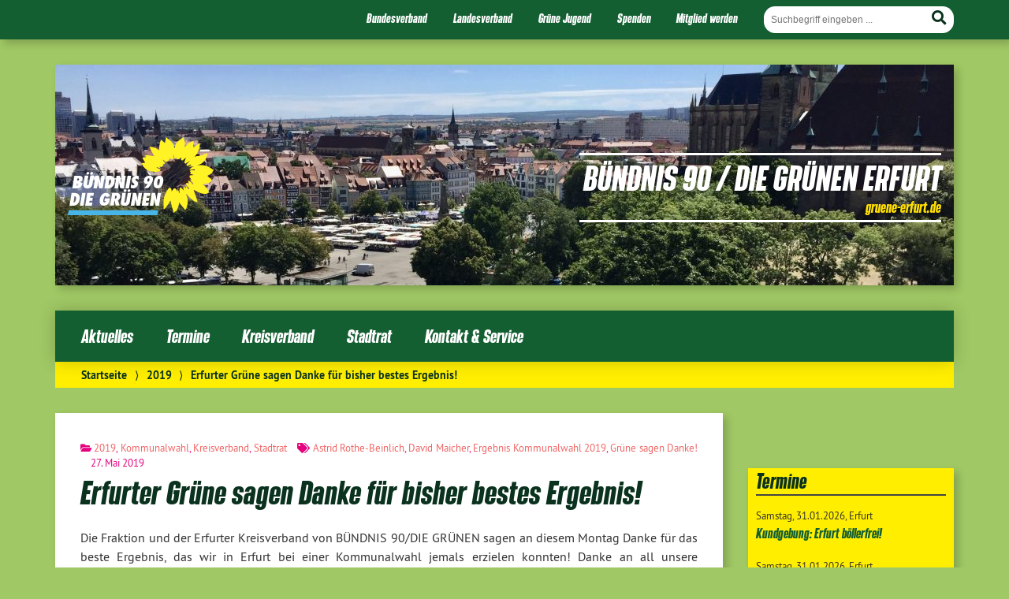

--- FILE ---
content_type: text/html; charset=UTF-8
request_url: https://gruene-erfurt.de/2019/05/27/erfurter-gruene-sagen-danke-fuer-bisher-bestes-ergebnis/
body_size: 36824
content:
<!doctype html>

<!--[if lt IE 7]><html lang="de" class="no-js lt-ie9 lt-ie8 lt-ie7"> <![endif]-->
<!--[if (IE 7)&!(IEMobile)]><html lang="de" class="no-js lt-ie9 lt-ie8"><![endif]-->
<!--[if (IE 8)&!(IEMobile)]><html lang="de" class="no-js lt-ie9"><![endif]-->
<!--[if gt IE 8]><!--> <html lang="de" class="no-js"><!--<![endif]-->

	<head>
		<meta charset="utf-8">

		<title>Erfurter Grüne sagen Danke für bisher bestes Ergebnis! - Bündnis 90 / Die Grünen ErfurtBündnis 90 / Die Grünen Erfurt</title>


		<!-- Google Chrome Frame for IE -->
		<meta http-equiv="X-UA-Compatible" content="IE=edge,chrome=1">

		<!-- mobile  -->
		<meta name="HandheldFriendly" content="True">
		<meta name="MobileOptimized" content="320">
		<meta name="viewport" content="width=device-width, initial-scale=1.0"/>
		
		
		<!-- open graph -->
		<meta itemprop="og:site_name" content="Bündnis 90 / Die Grünen Erfurt">
		<meta itemprop="og:title" content="Erfurter Grüne sagen Danke für bisher bestes Ergebnis!">
		<meta itemprop="og:type" content="article">
		<meta itemprop="og:url" content="https://gruene-erfurt.de/2019/05/27/erfurter-gruene-sagen-danke-fuer-bisher-bestes-ergebnis/">
		<meta property="og:description" content="Erfurter Grüne sagen Danke für bisher bestes Ergebnis! - Bündnis 90 / Die Grünen ErfurtDie Fraktion und der Erfurter Kreisverband von BÜNDNIS 90/DIE GRÜNEN sagen an diesem Montag Danke für das beste Ergebnis, das wir in Erfurt bei einer Kommunalwahl jemals erzielen konnten! Danke... "/>
				
		<!-- basic meta-tags & seo-->

		<meta name="publisher" content="Bündnis 90 / Die Grünen Erfurt" />
		<meta name="author" content="Bündnis 90 / Die Grünen Erfurt" />
		<meta name="description" content="Erfurter Grüne sagen Danke für bisher bestes Ergebnis! - Bündnis 90 / Die Grünen ErfurtDie Fraktion und der Erfurter Kreisverband von BÜNDNIS 90/DIE GRÜNEN sagen an diesem Montag Danke für das beste Ergebnis, das wir in Erfurt bei einer Kommunalwahl jemals erzielen konnten! Danke... " />
		<link rel="canonical" href="https://gruene-erfurt.de/2019/05/27/erfurter-gruene-sagen-danke-fuer-bisher-bestes-ergebnis/" />		

		<!-- icons & favicons -->
		<link rel="apple-touch-icon" href="https://gruene-erfurt.de/wp-content/themes/urwahl3000/lib/images/apple-icon-touch.png">
		<link rel="icon" href="https://gruene-erfurt.de/wp-content/themes/urwahl3000/favicon.png">
		<!--[if IE]>
			<link rel="shortcut icon" href="https://gruene-erfurt.de/wp-content/themes/urwahl3000/favicon.ico">
		<![endif]-->
		<!-- or, set /favicon.ico for IE10 win -->
		<meta name="msapplication-TileColor" content="#f01d4f">
		<meta name="msapplication-TileImage" content="https://gruene-erfurt.de/wp-content/themes/urwahl3000/lib/images/win8-tile-icon.png">
		<meta name="theme-color" content="#46962b">

		<link rel="pingback" href="https://gruene-erfurt.de/xmlrpc.php">

		<style id="jetpack-boost-critical-css">@media all{#jp-relatedposts{display:none;padding-top:1em;margin:1em 0;position:relative;clear:both}.jp-relatedposts::after{content:"";display:block;clear:both}ul{box-sizing:border-box}.entry-content{counter-reset:footnotes}:root{--swiper-theme-color:#007aff}.swiper{margin-left:auto;margin-right:auto;position:relative;overflow:hidden;list-style:none;padding:0;z-index:1}.swiper-wrapper{position:relative;width:100%;height:100%;z-index:1;display:flex;box-sizing:content-box}.swiper-wrapper{transform:translate3d(0,0,0)}.swiper-slide{flex-shrink:0;width:100%;height:100%;position:relative}:root{--swiper-navigation-size:44px}.swiper-button-next,.swiper-button-prev{position:absolute;top:50%;width:calc(var(--swiper-navigation-size)/44*27);height:var(--swiper-navigation-size);margin-top:calc(0px - (var(--swiper-navigation-size)/ 2));z-index:10;display:flex;align-items:center;justify-content:center;color:var(--swiper-navigation-color,var(--swiper-theme-color))}.swiper-button-next:after,.swiper-button-prev:after{font-family:swiper-icons;font-size:var(--swiper-navigation-size);text-transform:none!important;letter-spacing:0;text-transform:none;font-variant:initial;line-height:1}.swiper-button-prev{left:10px;right:auto}.swiper-button-prev:after{content:"prev"}.swiper-button-next{right:10px;left:auto}.swiper-button-next:after{content:"next"}.swiper-pagination{position:absolute;text-align:center;transform:translate3d(0,0,0);z-index:10}.swiper-lazy-preloader{width:42px;height:42px;position:absolute;left:50%;top:50%;margin-left:-21px;margin-top:-21px;z-index:10;transform-origin:50%;box-sizing:border-box;border:4px solid var(--swiper-preloader-color,var(--swiper-theme-color));border-radius:50%;border-top-color:#fff0}.swiper-lazy-preloader-white{--swiper-preloader-color:#fff}.mfp-hide{display:none!important}.wpz-insta-lightbox img:not([src]),.zoom-instagram img:not([src]){visibility:hidden}.zoom-instagram img{height:auto;max-width:100%}.wpz-insta-lightbox{display:flex;flex-direction:row;background-color:#fff;border-radius:4px;max-height:100%;position:relative;top:50%;transform:translateY(-50%)}.wpz-insta-lightbox-wrapper{display:flex;justify-content:center;height:80vh;position:relative;top:50%;transform:translateY(-50%)}.wpz-insta-lightbox-wrapper .wpz-insta-lightbox .details-wrapper{width:30%}.wpz-insta-lightbox-wrapper .wpz-insta-lightbox .details-wrapper .wpz-insta-header{display:flex;flex-wrap:wrap;align-items:center;padding:16px;border-bottom:1px solid #efefef}.wpz-insta-lightbox-wrapper .wpz-insta-lightbox .details-wrapper .wpz-insta-header .wpz-insta-avatar img{width:42px;height:42px;border-radius:50%}.wpz-insta-lightbox-wrapper .wpz-insta-lightbox .details-wrapper .wpz-insta-header .wpz-insta-follow a,.wpz-insta-lightbox-wrapper .wpz-insta-lightbox .details-wrapper .wpz-insta-header .wpz-insta-username a{color:#262626;font-weight:600;text-decoration:none;font-size:14px}.wpz-insta-lightbox-wrapper .wpz-insta-lightbox .details-wrapper .wpz-insta-header .wpz-insta-follow a{color:#0095f6}.wpz-insta-lightbox-wrapper .wpz-insta-lightbox .details-wrapper .wpz-insta-header>div{margin-right:13px;min-width:42px}.wpz-insta-lightbox-wrapper .wpz-insta-lightbox .details-wrapper .wpz-insta-header .wpz-insta-buttons{display:flex}.wpz-insta-lightbox-wrapper .wpz-insta-lightbox .details-wrapper .wpz-insta-header .wpz-insta-buttons>div{padding:5px}.wpz-insta-lightbox-wrapper .wpz-insta-lightbox .details-wrapper .wpz-insta-caption{color:#262626;line-height:1.5;font-size:14px;padding:16px;font-weight:400;overflow-y:scroll;max-height:384px;border-bottom:1px solid #efefef}.wpz-insta-lightbox-wrapper .wpz-insta-lightbox .details-wrapper .wpz-insta-date{font-size:11px;padding:16px;color:#8e8e8e;flex:1}.wpz-insta-lightbox-wrapper .wpz-insta-lightbox .image-wrapper{flex-grow:1;text-align:center;position:relative;width:100%;max-width:70%;background:#000;border-radius:4px 0 0 4px;overflow:hidden}.wpz-insta-lightbox-wrapper .wpz-insta-lightbox .image-wrapper img{max-height:100%;max-width:100%;-o-object-fit:cover;object-fit:cover;min-height:100%;display:block;margin:0 auto;padding:0}.wpz-insta-lightbox-wrapper>.swiper{width:1000px}.wpz-insta-lightbox-wrapper video{height:100%;max-width:100%;width:100%}.wpz-insta-lightbox-wrapper .swiper-button-next,.wpz-insta-lightbox-wrapper .swiper-button-prev{background-image:none}.wpz-insta-lightbox-wrapper>.swiper .swiper .swiper-button-next,.wpz-insta-lightbox-wrapper>.swiper .swiper .swiper-button-prev{--swiper-navigation-size:30px;color:#000;background:#fff;width:var(--swiper-navigation-size);height:var(--swiper-navigation-size);border-radius:50%}.wpz-insta-lightbox-wrapper>.swiper .swiper .swiper-button-next::after,.wpz-insta-lightbox-wrapper>.swiper .swiper .swiper-button-prev::after{font-size:16px}.wpz-insta-lightbox-wrapper>.swiper>.swiper-button-next,.wpz-insta-lightbox-wrapper>.swiper>.swiper-button-prev{position:fixed}.wpz-insta-lightbox-wrapper>.swiper .swiper-button-next,.wpz-insta-lightbox-wrapper>.swiper .swiper-button-prev{color:#fff;opacity:.75}.wpz-insta-lightbox-wrapper .wpz-insta-lightbox .details-wrapper{display:flex;flex-direction:column;flex-grow:1}.wpz-insta-lightbox-wrapper .wpz-insta-lightbox .details-wrapper .view-post{padding:16px;text-decoration:none;font-size:12px;color:#262626;font-weight:400;line-height:20px;display:flex;border-top:1px solid #efefef;flex-wrap:wrap;justify-content:space-between}.wpz-insta-lightbox-wrapper .wpz-insta-lightbox .details-wrapper .view-post a{text-decoration:none;font-size:12px;color:#262626;font-weight:400;line-height:20px;text-align:center;display:inline-block}.wpz-insta-lightbox-wrapper .wpz-insta-lightbox .details-wrapper .view-post a span{margin-right:10px}.wpz-insta-lightbox-wrapper .wpz-insta-lightbox .details-wrapper .view-post .delimiter{padding:0 10px}:root{--swiper-navigation-color:white!important;--swiper-theme-color:white!important;--swiper-navigation-size:30px}@media screen and (max-width:1200px){.wpz-insta-lightbox-wrapper .wpz-insta-lightbox{flex-wrap:wrap}.wpz-insta-lightbox-wrapper>.swiper{width:86%}}@media screen and (max-width:860px){.wpz-insta-lightbox-wrapper .wpz-insta-lightbox .details-wrapper .wpz-insta-caption{font-size:12px;max-height:134px}}@media screen and (max-width:768px){.wpz-insta-lightbox{flex-direction:column;max-height:none}.wpz-insta-lightbox-wrapper .wpz-insta-lightbox .image-wrapper img{max-height:400px;min-width:400px}.wpz-insta-lightbox-wrapper .wpz-insta-lightbox .image-wrapper{border-radius:4px 4px 0 0;max-width:100%;height:65%}.wpz-insta-lightbox-wrapper .wpz-insta-lightbox .details-wrapper .wpz-insta-caption{max-height:134px}.wpz-insta-lightbox-wrapper .wpz-insta-lightbox .details-wrapper{width:100%;height:35%}}@media screen and (max-width:600px){.wpz-insta-lightbox-wrapper .wpz-insta-lightbox .image-wrapper img{min-height:280px;min-width:280px}.wpz-insta-lightbox-wrapper>.swiper{width:76%}.wpz-insta-lightbox-wrapper .wpz-insta-lightbox .image-wrapper{height:55%}.wpz-insta-lightbox-wrapper .wpz-insta-lightbox .details-wrapper{height:45%}}@font-face{font-family:bereitbold;font-display:auto}#menu-hauptmenue li a,#menu-menue-2 li a,h1,h2,h3,h4,h6{font-family:bereitbold!important}@font-face{font-family:Nunito;font-style:normal;font-weight:400;font-display:swap}@font-face{font-family:Nunito;font-style:normal;font-weight:700;font-display:swap}.gdpr_lightbox-hide{display:none}#moove_gdpr_cookie_info_bar .moove-gdpr-cookie-notice button.change-settings-button{padding:0;display:inline-block;border:none;box-shadow:none;background-color:#fff0;color:inherit;text-decoration:underline;font-size:inherit;text-transform:inherit;font-weight:inherit;letter-spacing:inherit;line-height:inherit}#moove_gdpr_cookie_info_bar .gdpr-fbo-0{-ms-flex-order:1;order:1}.gdpr-sr-only{position:absolute;width:1px;height:1px;padding:0;margin:-1px;overflow:hidden;clip:rect(0,0,0,0);white-space:nowrap;border:0}#moove_gdpr_cookie_info_bar{content-visibility:auto}#moove_gdpr_cookie_info_bar .moove-gdpr-button-holder{display:-ms-flexbox;display:flex;-ms-flex-align:center;align-items:center}#moove_gdpr_cookie_modal .cookie-switch .cookie-slider{overflow:visible;box-shadow:1px 1px #fff0}#moove_gdpr_cookie_modal{margin:0 auto;margin-top:0;min-height:60vh;font-family:Nunito,sans-serif;content-visibility:hidden}#moove_gdpr_cookie_modal span.tab-title{display:block}#moove_gdpr_cookie_modal button{letter-spacing:0;outline:0}#moove_gdpr_cookie_modal *{-webkit-font-smoothing:antialiased;-moz-osx-font-smoothing:grayscale;font-family:inherit}#moove_gdpr_cookie_modal .cookie-switch{position:relative;display:inline-block;width:50px;height:30px;padding:0}#moove_gdpr_cookie_modal .cookie-switch input{display:none}#moove_gdpr_cookie_modal .cookie-switch .cookie-slider{position:absolute;top:0;left:0;right:0;bottom:0;background-color:red;margin:0;padding:0}#moove_gdpr_cookie_modal .cookie-switch .cookie-slider:before{position:absolute;content:"";height:26px;width:26px;left:1px;bottom:1px;border:1px solid #f2f2f2;border-radius:50%;background-color:#fff;box-shadow:0 5px 15px 0 rgb(0 0 0/.25);display:block;box-sizing:content-box}#moove_gdpr_cookie_modal .cookie-switch .cookie-slider:after{content:attr(data-text-disabled);position:absolute;top:0;left:60px;font-weight:700;font-size:16px;line-height:30px;color:red;display:block;white-space:nowrap}#moove_gdpr_cookie_modal .cookie-switch .cookie-slider.cookie-round{border-radius:34px}#moove_gdpr_cookie_modal .cookie-switch .cookie-slider.cookie-round:before{border-radius:50%}#moove_gdpr_cookie_modal .cookie-switch .cookie-slider.gdpr-sr:after{display:none}#moove_gdpr_cookie_modal .cookie-switch .gdpr-sr-enable{display:none;color:#2e9935}#moove_gdpr_cookie_modal .cookie-switch .gdpr-sr-disable{display:block;color:red}#moove_gdpr_cookie_modal .cookie-switch .gdpr-sr-label{position:absolute;top:0;left:60px;font-weight:700;font-size:16px;line-height:30px;color:red;display:block;white-space:nowrap}#moove_gdpr_cookie_modal a,#moove_gdpr_cookie_modal button{outline:0;box-shadow:none;text-shadow:none}#moove_gdpr_cookie_modal .moove-gdpr-modal-content{color:#000;background-color:#fff;width:900px;width:80vw;max-width:1170px;min-height:600px;border-radius:10px;position:relative;margin:0 auto}#moove_gdpr_cookie_modal .moove-gdpr-modal-content .gdpr-cc-form-fieldset{background-color:#fff0}#moove_gdpr_cookie_modal .moove-gdpr-modal-content.logo-position-left .moove-gdpr-company-logo-holder{text-align:left}#moove_gdpr_cookie_modal .moove-gdpr-modal-content.moove_gdpr_modal_theme_v1 .main-modal-content{display:-ms-flexbox;display:flex;-ms-flex-flow:column;flex-flow:column;height:100%}#moove_gdpr_cookie_modal .moove-gdpr-modal-content.moove_gdpr_modal_theme_v1 .moove-gdpr-modal-footer-content .moove-gdpr-button-holder button.mgbutton{margin:2px}#moove_gdpr_cookie_modal .moove-gdpr-modal-content .moove-gdpr-modal-close{position:absolute;text-decoration:none;top:-30px;right:-30px;display:block;width:60px;height:60px;line-height:60px;text-align:center;border-radius:50%;background:#fff0;padding:0;z-index:99;margin:0;outline:0;box-shadow:none;border:none}#moove_gdpr_cookie_modal .moove-gdpr-modal-content .moove-gdpr-modal-close span.gdpr-icon{display:block;width:60px;height:60px;line-height:60px;font-size:48px;background-color:#0c4da2;border:1px solid #0c4da2;color:#fff;border-radius:50%}#moove_gdpr_cookie_modal .moove-gdpr-modal-content .moove-gdpr-company-logo-holder{padding:0;margin-bottom:25px}#moove_gdpr_cookie_modal .moove-gdpr-modal-content .moove-gdpr-company-logo-holder img{max-height:75px;max-width:70%;width:auto;display:inline-block}#moove_gdpr_cookie_modal .moove-gdpr-modal-content .moove-gdpr-tab-main span.tab-title{font-weight:700;font-size:28px;line-height:1.2;margin:0;padding:0;color:#000;margin-bottom:25px}#moove_gdpr_cookie_modal .moove-gdpr-modal-content .moove-gdpr-tab-main .moove-gdpr-tab-main-content{display:-ms-flexbox;display:flex;-ms-flex-flow:column;flex-flow:column;max-height:calc(100% - 155px);overflow-y:auto;padding-right:20px;padding-bottom:15px}#moove_gdpr_cookie_modal .moove-gdpr-modal-content .moove-gdpr-tab-main .moove-gdpr-tab-main-content p{font-weight:400;font-size:16px;line-height:1.4;margin-bottom:18px;margin-top:0;padding:0;color:#000}#moove_gdpr_cookie_modal .moove-gdpr-modal-content .moove-gdpr-tab-main .moove-gdpr-status-bar{padding:5px;margin-right:10px;margin-bottom:15px}#moove_gdpr_cookie_modal .moove-gdpr-modal-content .moove-gdpr-tab-main .moove-gdpr-status-bar .gdpr-cc-form-wrap,#moove_gdpr_cookie_modal .moove-gdpr-modal-content .moove-gdpr-tab-main .moove-gdpr-status-bar .gdpr-cc-form-wrap .gdpr-cc-form-fieldset{border:none;padding:0;margin:0;box-shadow:none}#moove_gdpr_cookie_modal .moove-gdpr-modal-content .moove-gdpr-modal-footer-content{display:-ms-flexbox;display:flex;-ms-flex-align:center;align-items:center;height:130px;position:absolute;left:0;bottom:0;width:100%;background-color:#f1f1f1;z-index:15;border-radius:5px}#moove_gdpr_cookie_modal .moove-gdpr-modal-content .moove-gdpr-modal-footer-content:before{content:"";position:absolute;bottom:130px;left:60px;right:60px;height:1px;display:block;background-color:#c9c8c8}#moove_gdpr_cookie_modal .moove-gdpr-modal-content .moove-gdpr-modal-footer-content .moove-gdpr-button-holder{width:calc(100% + 16px);display:-ms-flexbox;display:flex;padding:0 60px;-ms-flex-pack:justify;justify-content:space-between;margin:0-2px;-ms-flex-wrap:wrap;flex-wrap:wrap}#moove_gdpr_cookie_modal .moove-gdpr-modal-content .moove-gdpr-modal-footer-content .moove-gdpr-button-holder button.mgbutton{margin:8px;text-decoration:none;border-radius:150px;color:#fff;padding:15px 10px;border:1px solid #fff0;min-width:160px;text-align:center;text-transform:none;letter-spacing:0;font-weight:700;font-size:14px;line-height:20px}#moove_gdpr_cookie_modal .moove-gdpr-modal-content .moove-gdpr-modal-footer-content .moove-gdpr-button-holder button.mgbutton.moove-gdpr-modal-save-settings{color:#fff;display:none}#moove_gdpr_cookie_modal .moove-gdpr-modal-content .moove-gdpr-modal-left-content{width:40%;display:inline-block;float:left;padding:40px 60px;position:absolute;height:100%;top:0;box-shadow:0 0 30px 0 rgb(35 35 35/.1);background:#fff;z-index:10;left:0;border-top-left-radius:5px;border-bottom-left-radius:5px}#moove_gdpr_cookie_modal .moove-gdpr-modal-content .moove-gdpr-modal-left-content .moove-gdpr-branding-cnt{position:absolute;bottom:0;padding-bottom:30px;left:60px;right:60px}#moove_gdpr_cookie_modal .moove-gdpr-modal-content .moove-gdpr-modal-left-content .moove-gdpr-branding-cnt a{color:#000;font-weight:700;font-size:13px;letter-spacing:-.3px;padding:20px 0;position:relative;top:10px;text-decoration:none;display:block}#moove_gdpr_cookie_modal .moove-gdpr-modal-content .moove-gdpr-modal-left-content .moove-gdpr-branding-cnt a span{display:inline-block;text-decoration:underline}#moove_gdpr_cookie_modal .moove-gdpr-modal-content .moove-gdpr-modal-left-content #moove-gdpr-menu{padding:0;list-style:none;margin:0;z-index:12}#moove_gdpr_cookie_modal .moove-gdpr-modal-content .moove-gdpr-modal-left-content #moove-gdpr-menu li{margin:0;padding:0;list-style:none;margin-bottom:7px}#moove_gdpr_cookie_modal .moove-gdpr-modal-content .moove-gdpr-modal-left-content #moove-gdpr-menu li.menu-item-selected button{background-color:#fff;border-color:#f1f1f1;color:#000}#moove_gdpr_cookie_modal .moove-gdpr-modal-content .moove-gdpr-modal-left-content #moove-gdpr-menu li button{display:-ms-flexbox;display:flex;-ms-flex-align:center;align-items:center;font-weight:800;font-size:14px;text-decoration:none;text-transform:uppercase;background-color:#f1f1f1;border:1px solid #f1f1f1;line-height:1.1;padding:13px 20px;color:#0c4da2;width:100%;border-radius:5px;text-align:left;white-space:normal}#moove_gdpr_cookie_modal .moove-gdpr-modal-content .moove-gdpr-modal-left-content #moove-gdpr-menu li button span.gdpr-nav-tab-title{display:-ms-inline-flexbox;display:inline-flex;-ms-flex-align:center;align-items:center;width:calc(100% - 40px)}#moove_gdpr_cookie_modal .moove-gdpr-modal-content .moove-gdpr-modal-right-content{width:60%;display:inline-block;float:right;padding:40px 60px;position:absolute;top:0;height:auto;right:0;background-color:#f1f1f1;border-top-right-radius:5px;border-bottom-right-radius:5px}#moove_gdpr_cookie_modal .moove-gdpr-modal-content .moove-gdpr-tab-main .moove-gdpr-status-bar:after,.moove-clearfix:after{content:"";display:table;clear:both}#moove_gdpr_cookie_info_bar{position:fixed;bottom:0;left:0;width:100%;min-height:60px;max-height:400px;color:#fff;z-index:9900;background-color:#202020;border-top:1px solid #fff;font-family:Nunito,sans-serif}#moove_gdpr_cookie_info_bar *{font-family:inherit;-webkit-font-smoothing:antialiased;-moz-osx-font-smoothing:grayscale}#moove_gdpr_cookie_info_bar.moove-gdpr-info-bar-hidden{bottom:-400px}#moove_gdpr_cookie_info_bar.moove-gdpr-align-center{text-align:center}#moove_gdpr_cookie_info_bar.moove-gdpr-dark-scheme{background-color:#202020;border-top:1px solid #fff}#moove_gdpr_cookie_info_bar.moove-gdpr-dark-scheme .moove-gdpr-info-bar-container .moove-gdpr-info-bar-content p,#moove_gdpr_cookie_info_bar.moove-gdpr-dark-scheme p{color:#fff}#moove_gdpr_cookie_info_bar.moove-gdpr-dark-scheme .moove-gdpr-info-bar-container .moove-gdpr-info-bar-content button{text-decoration:underline;outline:0}#moove_gdpr_cookie_info_bar .moove-gdpr-info-bar-container{padding:10px 40px;position:static;display:inline-block}#moove_gdpr_cookie_info_bar .moove-gdpr-info-bar-container .moove-gdpr-info-bar-content{padding-left:30px;padding-right:30px;text-align:left;display:-ms-flexbox;display:flex;-ms-flex-align:center;align-items:center;width:100%}#moove_gdpr_cookie_info_bar .moove-gdpr-info-bar-container .moove-gdpr-info-bar-content p{margin:0;font-size:14px;line-height:18px;font-weight:700;padding-bottom:0;color:#fff}#moove_gdpr_cookie_info_bar .moove-gdpr-info-bar-container .moove-gdpr-info-bar-content button.mgbutton{font-size:14px;line-height:20px;color:#fff;font-weight:700;text-decoration:none;border-radius:150px;padding:8px 30px;border:none;display:inline-block;margin:3px 4px;white-space:nowrap;text-transform:none;letter-spacing:0}#moove_gdpr_cookie_info_bar .moove-gdpr-info-bar-container .moove-gdpr-info-bar-content .moove-gdpr-button-holder{padding-left:15px;padding-left:3vw}#moove_gdpr_cookie_info_bar *{box-sizing:border-box}@media (max-width:767px){#moove_gdpr_cookie_modal .moove-gdpr-modal-content .moove-gdpr-modal-left-content .moove-gdpr-branding-cnt a{font-size:10px;line-height:1.2}.gdpr-icon.moovegdpr-arrow-close:after,.gdpr-icon.moovegdpr-arrow-close:before{height:14px;top:calc(50% - 7px)}#moove_gdpr_cookie_info_bar .moove-gdpr-button-holder{-ms-flex-wrap:wrap;flex-wrap:wrap}#moove_gdpr_cookie_modal .moove-gdpr-modal-content{width:calc(100vw - 50px)}#moove_gdpr_cookie_modal .cookie-switch{width:40px;height:24px}#moove_gdpr_cookie_modal .cookie-switch .cookie-slider:before{height:20px;width:20px}#moove_gdpr_cookie_modal .moove-gdpr-modal-content.moove_gdpr_modal_theme_v1 .moove-gdpr-tab-main .moove-gdpr-tab-main-content{max-height:auto}#moove_gdpr_cookie_modal .moove-gdpr-modal-content{max-height:500px;max-height:90vh;min-height:auto}#moove_gdpr_cookie_modal .moove-gdpr-modal-content .cookie-switch .cookie-slider:after,#moove_gdpr_cookie_modal .moove-gdpr-modal-content .cookie-switch .gdpr-sr-label{font-weight:800;font-size:12px;line-height:30px;min-width:130px}#moove_gdpr_cookie_modal .moove-gdpr-modal-content .cookie-switch .gdpr-sr-label{line-height:1.8}#moove_gdpr_cookie_modal .moove-gdpr-modal-content .moove-gdpr-modal-close{position:absolute;top:-15px;right:-15px;display:block;width:30px;height:30px;line-height:30px;text-decoration:none}#moove_gdpr_cookie_modal .moove-gdpr-modal-content .moove-gdpr-modal-close span.gdpr-icon{width:30px;height:30px;line-height:30px;font-size:30px}#moove_gdpr_cookie_modal .moove-gdpr-modal-content .moove-gdpr-company-logo-holder{margin-bottom:15px}#moove_gdpr_cookie_modal .moove-gdpr-modal-content .moove-gdpr-modal-left-content{padding:10px;padding-top:30px;position:relative;top:0;left:0;text-align:center;min-height:140px;border-radius:0;border-top-left-radius:5px;border-top-right-radius:5px}#moove_gdpr_cookie_modal .moove-gdpr-modal-content .moove-gdpr-modal-left-content #moove-gdpr-menu{display:-ms-flexbox;display:flex;margin:0-3px;-ms-flex-wrap:wrap;flex-wrap:wrap}#moove_gdpr_cookie_modal .moove-gdpr-modal-content .moove-gdpr-modal-left-content #moove-gdpr-menu li{list-style:none;margin-bottom:20px;display:-ms-inline-flexbox;display:inline-flex;margin:3px;-ms-flex:1;flex:1}#moove_gdpr_cookie_modal .moove-gdpr-modal-content .moove-gdpr-modal-left-content #moove-gdpr-menu li button{padding:5px}#moove_gdpr_cookie_modal .moove-gdpr-modal-content .moove-gdpr-modal-left-content #moove-gdpr-menu li button span.gdpr-nav-tab-title{font-size:8px;line-height:1.2}#moove_gdpr_cookie_modal .moove-gdpr-modal-content .moove-gdpr-modal-left-content .moove-gdpr-branding-cnt{top:3px;right:3px;left:auto;padding:0;bottom:auto;transform:scale(.8)}#moove_gdpr_cookie_modal .moove-gdpr-modal-content .moove-gdpr-modal-left-content .moove-gdpr-branding-cnt a{text-align:right}#moove_gdpr_cookie_modal .moove-gdpr-modal-content .moove-gdpr-modal-left-content .moove-gdpr-branding-cnt a span{display:block}#moove_gdpr_cookie_modal .moove-gdpr-modal-content .moove-gdpr-modal-right-content{width:100%;position:relative;padding:15px 10px;border-radius:0;border-bottom-left-radius:5px;border-bottom-right-radius:5px}#moove_gdpr_cookie_modal .moove-gdpr-modal-content .moove-gdpr-tab-main span.tab-title{font-weight:700;font-size:16px}#moove_gdpr_cookie_modal .moove-gdpr-modal-content .moove-gdpr-tab-main .moove-gdpr-status-bar{padding:0}#moove_gdpr_cookie_modal .moove-gdpr-modal-content .moove-gdpr-tab-main .moove-gdpr-tab-main-content{padding:0;position:relative;overflow:auto;max-height:calc(100% - 110px)}#moove_gdpr_cookie_modal .moove-gdpr-modal-content .moove-gdpr-tab-main .moove-gdpr-tab-main-content p{font-weight:400;font-size:14px;line-height:1.3}#moove_gdpr_cookie_modal .moove-gdpr-modal-content.moove_gdpr_modal_theme_v1 .moove-gdpr-tab-main{margin-bottom:55px}#moove_gdpr_cookie_modal .moove-gdpr-modal-content.moove_gdpr_modal_theme_v1 .moove-gdpr-tab-main .moove-gdpr-tab-main-content{height:100%;max-height:calc(90vh - 320px)}#moove_gdpr_cookie_modal .moove-gdpr-modal-content .moove-gdpr-modal-footer-content{height:70px}#moove_gdpr_cookie_modal .moove-gdpr-modal-content .moove-gdpr-modal-footer-content:before{left:10px;right:10px;bottom:70px}#moove_gdpr_cookie_modal .moove-gdpr-modal-content .moove-gdpr-modal-footer-content .moove-gdpr-button-holder{padding:0 10px}#moove_gdpr_cookie_modal .moove-gdpr-modal-content .moove-gdpr-modal-footer-content .moove-gdpr-button-holder button.mgbutton{margin:0;background-color:#fff;text-decoration:none;border-radius:150px;font-weight:700;font-size:12px;line-height:18px;padding:5px;border:1px solid #fff;color:#fff;min-width:110px;text-align:center;text-transform:none}#moove_gdpr_cookie_modal .moove-gdpr-modal-content .moove-gdpr-modal-left-content{width:100%}#moove_gdpr_cookie_modal .moove-gdpr-modal-content .moove-gdpr-modal-left-content .moove-gdpr-branding-cnt a{top:0;padding:5px 0}#moove_gdpr_cookie_modal .moove-gdpr-modal-content .moove-gdpr-company-logo-holder img{max-height:40px}#moove_gdpr_cookie_modal .moove-gdpr-modal-content .moove-gdpr-company-logo-holder{text-align:center}#moove_gdpr_cookie_info_bar .moove-gdpr-info-bar-container{padding:15px}#moove_gdpr_cookie_info_bar .moove-gdpr-info-bar-container .moove-gdpr-info-bar-content{padding-left:0;padding-right:0;display:block;min-height:auto}#moove_gdpr_cookie_info_bar .moove-gdpr-info-bar-container .moove-gdpr-info-bar-content .moove-gdpr-cookie-notice{padding-left:4px;margin-bottom:10px}#moove_gdpr_cookie_info_bar .moove-gdpr-info-bar-container .moove-gdpr-info-bar-content .moove-gdpr-button-holder{padding-left:0}#moove_gdpr_cookie_info_bar .moove-gdpr-info-bar-container .moove-gdpr-info-bar-content button.mgbutton{font-size:12px;font-weight:700;padding:5px 20px}.moove-gdpr-branding-cnt a{padding:10px 0}}@media screen and (max-width:767px) and (orientation:landscape){#moove_gdpr_cookie_modal .moove-gdpr-modal-content.moove_gdpr_modal_theme_v1 .moove-gdpr-modal-right-content .main-modal-content .moove-gdpr-tab-content{margin-bottom:35px;max-height:55vh;overflow:auto}#moove_gdpr_cookie_modal .moove-gdpr-modal-content .moove-gdpr-modal-left-content .moove-gdpr-branding-cnt a span{display:inline-block}#moove_gdpr_cookie_modal .moove-gdpr-modal-content .moove-gdpr-company-logo-holder{text-align:left;margin:0;display:inline-block;float:left;width:40%}#moove_gdpr_cookie_modal .moove-gdpr-modal-content .moove-gdpr-modal-left-content #moove-gdpr-menu{max-width:60%;float:right}#moove_gdpr_cookie_modal .moove-gdpr-modal-content .moove-gdpr-modal-left-content{padding-top:30px;min-height:75px}#moove_gdpr_cookie_modal .moove-gdpr-modal-content .moove-gdpr-tab-main span.tab-title{margin-bottom:10px}#moove_gdpr_cookie_modal .moove-gdpr-modal-content .moove-gdpr-modal-footer-content{height:45px}#moove_gdpr_cookie_modal .moove-gdpr-modal-content .moove-gdpr-modal-footer-content:before{bottom:45px}#moove_gdpr_cookie_modal .moove-gdpr-modal-content .moove-gdpr-tab-main .moove-gdpr-tab-main-content{display:-ms-flexbox;display:flex;-ms-flex-flow:column;flex-flow:column;max-height:350px;max-height:calc(100% - 70px)}#moove_gdpr_cookie_modal{background:#fff0;border-radius:5px}#moove_gdpr_cookie_modal .moove-gdpr-modal-content .moove-gdpr-modal-right-content{min-height:55vh}#moove_gdpr_cookie_modal .moove-gdpr-modal-content .moove-gdpr-modal-left-content .moove-gdpr-branding-cnt a.moove-gdpr-branding{top:0;padding:0}#moove_gdpr_cookie_modal .moove-gdpr-modal-content.moove_gdpr_modal_theme_v1 .moove-gdpr-tab-main .moove-gdpr-tab-main-content{max-height:100%}}@media (min-width:768px){#moove_gdpr_cookie_modal .moove-gdpr-modal-content.moove_gdpr_modal_theme_v1 .moove-gdpr-modal-right-content,#moove_gdpr_cookie_modal .moove-gdpr-modal-content.moove_gdpr_modal_theme_v1 .moove-gdpr-tab-content,#moove_gdpr_cookie_modal .moove-gdpr-modal-content.moove_gdpr_modal_theme_v1 .moove-gdpr-tab-main{height:100%}}@media (min-width:768px) and (max-width:999px){#moove_gdpr_cookie_modal .moove-gdpr-modal-content .moove-gdpr-modal-right-content{padding:30px 20px}#moove_gdpr_cookie_modal .moove-gdpr-modal-content .moove-gdpr-modal-footer-content{height:120px}#moove_gdpr_cookie_modal .moove-gdpr-modal-content .moove-gdpr-modal-footer-content .moove-gdpr-button-holder{padding:0 20px}#moove_gdpr_cookie_modal .moove-gdpr-modal-content .moove-gdpr-modal-footer-content:before{bottom:120px;left:20px;right:20px}#moove_gdpr_cookie_modal .moove-gdpr-modal-content .moove-gdpr-modal-left-content{padding:30px 20px}#moove_gdpr_cookie_modal .moove-gdpr-modal-content{min-height:620px;transform:scale(.75)}#moove_gdpr_cookie_modal .moove-gdpr-modal-content .moove-gdpr-modal-left-content .moove-gdpr-branding-cnt{left:20px;right:20px}#moove_gdpr_cookie_info_bar .moove-gdpr-info-bar-container .moove-gdpr-info-bar-content p{font-size:13px}#moove_gdpr_cookie_modal .moove-gdpr-modal-content .moove-gdpr-modal-left-content #moove-gdpr-menu li button{padding:10px 15px;font-weight:700;font-size:12px}#moove_gdpr_cookie_info_bar .moove-gdpr-info-bar-container .moove-gdpr-info-bar-content{padding-left:20px;padding-right:20px}#moove_gdpr_cookie_modal .moove-gdpr-modal-content .moove-gdpr-tab-main span.tab-title{font-weight:700;font-size:24px}#moove_gdpr_cookie_info_bar .moove-gdpr-info-bar-container{padding:10px 20px}#moove_gdpr_cookie_modal .moove-gdpr-modal-content .moove-gdpr-modal-footer-content .moove-gdpr-button-holder button.mgbutton{min-width:auto;padding:7px 15px;font-size:13px;margin:4px 8px}}@media (min-width:1000px) and (max-width:1300px){#moove_gdpr_cookie_modal .moove-gdpr-modal-content .moove-gdpr-modal-right-content{padding:40px 30px}#moove_gdpr_cookie_modal .moove-gdpr-modal-content .moove-gdpr-modal-footer-content{height:120px}#moove_gdpr_cookie_modal .moove-gdpr-modal-content .moove-gdpr-modal-footer-content .moove-gdpr-button-holder{padding:0 30px}#moove_gdpr_cookie_modal .moove-gdpr-modal-content .moove-gdpr-modal-footer-content:before{bottom:120px;left:30px;right:30px}#moove_gdpr_cookie_modal .moove-gdpr-modal-content .moove-gdpr-modal-left-content .moove-gdpr-branding-cnt{left:30px;right:30px}#moove_gdpr_cookie_modal .moove-gdpr-modal-content .moove-gdpr-modal-left-content{padding:30px}#moove_gdpr_cookie_modal .moove-gdpr-modal-content{min-width:700px}#moove_gdpr_cookie_modal .moove-gdpr-modal-content .moove-gdpr-modal-footer-content .moove-gdpr-button-holder button.mgbutton{min-width:auto;padding:10px 30px;margin-left:8px;margin-right:8px}}@media (min-width:768px) and (max-height:700px){#moove_gdpr_cookie_modal .moove-gdpr-modal-content{min-height:600px;transform:scale(.7)}}@media (-ms-high-contrast:none),screen and (-ms-high-contrast:active){#moove_gdpr_cookie_info_bar .moove-gdpr-info-bar-container .moove-gdpr-info-bar-content{display:block;max-width:100%;text-align:center}#moove_gdpr_cookie_info_bar .moove-gdpr-info-bar-container .moove-gdpr-info-bar-content .moove-gdpr-button-holder{margin-top:10px}#moove_gdpr_cookie_modal .moove-gdpr-modal-content .moove-gdpr-tab-main .moove-gdpr-tab-main-content{display:block;max-width:100%}#moove_gdpr_cookie_modal .moove-gdpr-modal-content .moove-gdpr-modal-left-content #moove-gdpr-menu li button span{display:block}}@media (-ms-high-contrast:active),(-ms-high-contrast:none){#moove_gdpr_cookie_info_bar .moove-gdpr-info-bar-container .moove-gdpr-info-bar-content{display:block;max-width:100%;text-align:center}#moove_gdpr_cookie_info_bar .moove-gdpr-info-bar-container .moove-gdpr-info-bar-content .moove-gdpr-button-holder{margin-top:10px}#moove_gdpr_cookie_modal .moove-gdpr-modal-content .moove-gdpr-tab-main .moove-gdpr-tab-main-content{display:block;max-width:100%}#moove_gdpr_cookie_modal .moove-gdpr-modal-content .moove-gdpr-modal-left-content #moove-gdpr-menu li button span{display:block}}.gdpr-icon.moovegdpr-arrow-close{position:relative}.gdpr-icon.moovegdpr-arrow-close:after,.gdpr-icon.moovegdpr-arrow-close:before{position:absolute;content:" ";height:24px;width:1px;top:calc(50% - 12px);background-color:currentColor}.gdpr-icon.moovegdpr-arrow-close:before{transform:rotate(45deg)}.gdpr-icon.moovegdpr-arrow-close:after{transform:rotate(-45deg)}@media (max-width:767px){.gdpr-icon.moovegdpr-arrow-close:after,.gdpr-icon.moovegdpr-arrow-close:before{height:14px;top:calc(50% - 7px)}#moove_gdpr_cookie_modal .moove-gdpr-modal-content{display:-ms-flexbox;display:flex;-ms-flex-wrap:wrap;flex-wrap:wrap}#moove_gdpr_cookie_modal .moove-gdpr-modal-content.moove_gdpr_modal_theme_v1 .moove-gdpr-tab-main .moove-gdpr-tab-main-content{height:auto}#moove_gdpr_cookie_modal .moove-gdpr-modal-content .moove-gdpr-modal-footer-content{display:-ms-flexbox;display:flex;padding:5px 0;-ms-flex-wrap:wrap;flex-wrap:wrap}#moove_gdpr_cookie_modal .moove-gdpr-modal-content .moove-gdpr-modal-footer-content .moove-gdpr-button-holder{display:-ms-flexbox;display:flex;-ms-flex-align:center;align-items:center;-ms-flex-pack:justify;justify-content:space-between;margin-bottom:10px}#moove_gdpr_cookie_modal .moove-gdpr-modal-content .moove-gdpr-modal-footer-content .moove-gdpr-button-holder button.mgbutton{min-width:auto;padding:5px 15px}#moove_gdpr_cookie_modal .moove-gdpr-modal-content.moove_gdpr_modal_theme_v1 .moove-gdpr-modal-left-content #moove-gdpr-menu{display:none}#moove_gdpr_cookie_modal .moove-gdpr-modal-content .moove-gdpr-modal-left-content{min-height:auto}#moove_gdpr_cookie_modal .moove-gdpr-modal-content.moove_gdpr_modal_theme_v1 .main-modal-content .moove-gdpr-tab-main{display:block!important;min-height:auto;max-height:100%;margin-bottom:0}#moove_gdpr_cookie_modal .moove-gdpr-modal-content.moove_gdpr_modal_theme_v1 .main-modal-content .moove-gdpr-tab-content{margin-bottom:80px;max-height:50vh;overflow:auto}#moove_gdpr_cookie_modal .moove-gdpr-modal-content.moove_gdpr_modal_theme_v1 .main-modal-content #strict-necessary-cookies .tab-title{padding:10px;background-color:#fff;border:1px solid #fff;display:block;margin:10px 0 0;border-radius:5px;position:relative;padding-left:30px}#moove_gdpr_cookie_modal .moove-gdpr-modal-content.moove_gdpr_modal_theme_v1 .main-modal-content #strict-necessary-cookies .tab-title:before{content:"›";position:absolute;left:0;top:0;bottom:2px;font-size:24px;color:currentColor;width:30px;display:-ms-flexbox;display:flex;-ms-flex-align:center;align-items:center;-ms-flex-pack:center;justify-content:center;line-height:1;font-family:Georgia,serif}#moove_gdpr_cookie_modal .moove-gdpr-modal-content.moove_gdpr_modal_theme_v1 .main-modal-content #strict-necessary-cookies .moove-gdpr-tab-main-content{display:none;padding:10px;background-color:#fff}}@media (max-width:350px){#moove_gdpr_cookie_modal .moove-gdpr-modal-content .moove-gdpr-modal-footer-content .moove-gdpr-button-holder button.mgbutton{padding:3px 12px}}.fas{-moz-osx-font-smoothing:grayscale;-webkit-font-smoothing:antialiased;display:inline-block;font-style:normal;font-variant:normal;text-rendering:auto;line-height:1}.fa-bars:before{content:""}.fa-folder-open:before{content:""}.fa-image:before{content:""}.fa-search:before{content:""}.fa-tags:before{content:""}@font-face{font-family:"Font Awesome 5 Free";font-style:normal;font-weight:400;font-display:auto}@font-face{font-family:"Font Awesome 5 Free";font-style:normal;font-weight:900;font-display:auto}.fas{font-family:"Font Awesome 5 Free"}.fas{font-weight:900}a,article,aside,body,div,em,form,h1,h2,h3,h4,h6,header,html,img,label,li,nav,p,section,span,strong,ul{margin:0;padding:0;border:0;outline:0;font-weight:inherit;font-style:inherit;font-size:100%;font-family:inherit;vertical-align:baseline}body{-webkit-font-smoothing:antialiased}article,aside,header,nav,section{display:block}.unsichtbar{position:absolute;top:-9999px;left:-9999px;height:1px;width:1px;display:block}strong{font-weight:700}em{font-style:italic}ul{list-style-type:disc}input{font-size:1em;margin:0;border:0;padding:0}label{font-weight:400}.hidden{display:block;position:absolute;top:-10000px}.clearfix{zoom:1}.clearfix:after,.clearfix:before{content:"";display:table}.clearfix:after{clear:both}@font-face{font-family:"Arvo Regular";font-display:swap;font-weight:400;font-style:normal}@font-face{font-family:"Arvo Gruen";font-display:swap;font-weight:400;font-style:normal}@font-face{font-family:"PT Sans";font-display:fallback;font-weight:400;font-style:normal}@font-face{font-family:"PT Sans Bold";font-display:fallback;font-weight:700;font-style:normal}@media screen{body{font-family:"PT Sans",Trebuchet,Helvetica Neue,Helvetica,Arial,Verdana,sans-serif;font-size:100%;line-height:1.5em;color:#333;background-size:cover!important}img{max-width:100%;height:auto}strong{font-family:"PT Sans Bold",Trebuchet,Helvetica Neue,Helvetica,Arial,Verdana,sans-serif;font-weight:400}a{color:#46962b;text-decoration:none}h1,h2,h3,h4,h6{line-height:1.4em;margin-bottom:.3em;font-family:"Arvo Regular","Arvo Gruen",Trebuchet,Helvetica Neue,Helvetica,Arial,Verdana,sans-serif;font-weight:400;color:#0a350a;text-align:left}h1{font-size:1.8em;margin-bottom:0}h2{font-size:1.6em}h3{font-size:1.5em;color:#5dae59}h4{font-size:1.3em}h6{font-size:1em}#header{margin:0;padding:4em 2em;position:relative}#header h1{text-align:center;color:#fff;text-shadow:2px 2px 5px rgb(0 0 0/.4);text-transform:uppercase;font-family:"Arvo Gruen","Arvo Regular",Trebuchet,Helvetica Neue,Helvetica,Arial,Verdana,sans-serif;font-size:2.5em}#header h1 a{color:#fff;text-decoration:none}#header h2{font-size:1em;text-shadow:1px 1px 5px rgb(0 0 0/.3);color:#ffe000;margin:5px 0 0 0;text-align:center}#header #logo{display:none}#header .searchform{display:none;position:absolute;background:#000;background:rgb(0 0 0/.7);height:100%;width:100%;top:0;left:0}#header .searchform label{display:none}#header .searchform input#search{border:1px solid #333;padding:1em;box-sizing:border-box;box-shadow:0 0 10px #888 inset;font-family:"Arvo Regular","Arvo Gruen",Trebuchet,Helvetica Neue,Helvetica,Arial,Verdana,sans-serif;background:#fff;color:#333;font-size:1em;width:80%;margin:0 10%;position:absolute;top:41%}#header .searchform .button-submit{display:none}#breadcrumb,#header .searchform,#portal{display:none}#header .hgroup{border-top:.2em solid #fff;border-bottom:.2em solid #fff;padding:.5em 0}.navigation li{list-style-type:none}#nav-main{background:#fff;text-align:left;display:none;margin:0;box-shadow:0 0 20px rgb(0 0 0/.2)}#nav-main a{display:block;background:#46962b;color:#fff;padding:1em;border-bottom:1px solid #40832f}#nav-main li li{margin:0}#nav-main ul ul a{background:#46962b;color:#fff;padding-left:3em}.mobile-switch{text-align:center;background:#0a321e;color:#fff;max-width:100%;height:58px}.mobile-switch li{list-style-type:none;display:block;padding:.6em 1.5em 0;font-size:1.3em;box-sizing:border-box}.mobile-switch li.first{float:left}.mobile-switch li.last{float:right}.mobile-switch a{color:#fff}nav li{list-style-type:none}.nav-footer{margin-top:2em;clear:both}#footer .nav-footer li a{color:#fff}#content{padding:0}#content p{line-height:1.5em;margin:0 0 1.2em 0}p.byline{font-size:.8em;color:#e6007e;margin:.5em 0 0}.single #main article header p.byline{color:#e6007e;margin:0}p.byline{display:inline-block;padding:.2em 0 0}p.byline a{color:#e6007e}article.post{text-align:justify;margin-bottom:2em}#main article{background:#fff;padding:1em;margin:1em}.article-header h1 a{color:#0a321e}.single a.postimg{margin:1em 1em -1.5em;display:block}.single p.caption{background:#fff;margin:1em 1em -1.5em!important;padding:.5em 1em;font-size:1em;text-align:right;color:#8c8c8c;clear:both}.single p.caption span{font-size:.8em}.single a.postimg img.attachment-titelbild.wp-post-image{width:100%;height:auto}.sharewrap a{display:block;text-align:center;padding:.5em;margin-bottom:.5em;font-family:"Arvo Regular","Arvo Gruen",Trebuchet,Helvetica Neue,Helvetica,Arial,Verdana,sans-serif;color:#fff;font-size:.8em}.sharewrap a.telegram{background:#08c}.sharewrap a.whatsapp{background:#4dc247}p#back-top a{display:none}.sidebar li{list-style-type:none}.sidebar{background:#0a321e;padding:2em;color:#8d9e96}h3.widgettitle{margin-bottom:.5em;color:#fff}.sidebar a{color:#afdca7}.widget{margin-bottom:2em;border-bottom:2px solid #17452e;padding-bottom:2em}.nav-footer{margin:2em}}.widget_kal3000_termine_liste_widget{overflow:hidden}.widget_kal3000_termine_liste_widget span{margin-right:0;font-size:.8em}.widget_kal3000_termine_liste_widget span:after{content:", "}.widget_kal3000_termine_liste_widget span:last-of-type:after{content:""}.widget_kal3000_termine_liste_widget h4{font-size:1em}@media only screen and (min-width:770px){.threecol{width:22.928176794%}.ninecol{width:74.30939226%}.ninecol,.threecol{position:relative;float:left;margin-left:2.762430939%}.first{margin-left:0}.last{float:right}a{text-decoration:none}body{background:#559448;background-size:cover}#portal .inner,#wrap{max-width:1140px;margin:0 auto}#content{padding:0}#main{background:#fff;box-shadow:5px 5px 10px rgb(0 0 0/.2)}#header{padding:1.5em 0 0 0;position:relative;margin-bottom:2em}#header .hgroup{display:inline-block;text-align:right;width:79%;z-index:2;position:absolute;top:43%;right:0}#header #logo{display:inline-block;width:20%;z-index:2;position:relative;margin-top:.5em}#header a{color:#fff;text-shadow:1px 1px 5px rgb(0 0 0/.3)}#header h1,#header h2{padding:0 0 0 5px;margin:0;line-height:1em;display:block;text-align:right}#header h2{text-align:right;margin-top:.5em;font-size:1.1em}#header .hgroup{display:inline-block;width:auto!important}#header.widthimg{padding:0;margin:2em 0!important;height:280px;box-shadow:5px 5px 10px rgb(0 0 0/.2)}#header.widthimg .hgroup{position:absolute;top:40%;right:1em}#header.widthimg #logo{position:absolute;left:1em;top:30%}#portal .searchform{background:#fff;border:0;padding:.2em;border-radius:1em;font-size:.9em}#portal .suche{display:inline-block}#portal .searchform label{position:absolute;top:-9999999px}#portal .searchform input#search{border:0;padding:0 .5em .7em .5em;background:#fff0;color:#777;font-size:.8em;width:200px;margin:0}#portal .searchform .button-submit{border:0;background:#fff0;color:#0a321e;display:inline-block;font-size:1.3em}#portal .searchform .button-submit span.text{display:none;font-size:0}#portal{display:block;background:#0a321e;text-align:right;padding:.5em 0;box-shadow:5px 5px 10px rgb(0 0 0/.2);z-index:2;position:relative}#nav-main{display:block;width:100%;text-align:left;font-size:1.3em;background:#fff0;font-family:"Arvo Regular","Arvo Gruen",Trebuchet,Helvetica Neue,Helvetica,Arial,Verdana,sans-serif;z-index:3;position:relative}#nav-main .navigation{display:block;background:#0a321e;padding:0 .6em}#nav-main li{display:block;float:left;position:relative;padding:0;margin:0}#nav-main li a{padding:1em;display:block;background:#fff0;color:#fff;border:0}#nav-main li ul{display:none;padding:15px 0 0;font-size:.9em;margin-top:-15px;margin-left:20px}#nav-main li ul{position:absolute;width:250px;background:url(https://gruene-erfurt.de/wp-content/themes/urwahl3000/lib/images/nav_ul2.png) 15px 0 no-repeat #fff0;z-index:9;box-shadow:0 10px 10px rgb(0 0 0/.2)}#nav-main li ul li{display:block;float:none;font-size:.9em;border:0;margin:0;padding:0}#nav-main li ul li a{background:#fff;color:#0a321e;border:0;padding:.5em 1.2em;font-family:"PT Sans bold",Trebuchet,Helvetica Neue,Helvetica,Arial,Verdana,sans-serif}#nav-portal{font-family:"PT Sans Bold",Trebuchet,Helvetica Neue,Helvetica,Arial,Verdana,sans-serif;font-size:.9em;display:inline-block}#nav-portal li{display:inline-block;margin:0 2em 0 0}#nav-portal a{color:#fff}.mobile-switch{display:none}#breadcrumb{display:block;z-index:2;position:relative;background:#fe0;color:#0a321e;padding:.3em 2.3em;font-size:.9em;font-family:"PT Sans Bold",Trebuchet,Helvetica Neue,Helvetica,Arial,Verdana,sans-serif}#breadcrumb a{color:#0a321e}#breadcrumb .delimiter{display:inline-block;padding:0 .4em}.navwrap{margin-bottom:2em}.nav-footer{font-size:.8em;margin:2em 0 3em 0}.nav-footer li{display:inline-block;margin:0 1em 0 0}p#back-top{position:fixed;display:none;bottom:2em;right:2em;z-index:999}p#back-top a{display:inline-block;background:#0a321e;background:rgb(10 50 30/.6);border-radius:50%;width:50px;color:#fff;text-align:center;padding:.6em 0 .9em;opacity:.4}h1{font-size:2.4em}#main article{padding:2em;border-bottom:2px solid #e6e6e6}#main article{border-bottom:2px solid #e6e6e6;padding:0 0 2em;margin:2em}#main article:last-of-type{border-bottom:0}article .entry-content{flex:0 0 100%}article h1.h2{font-size:1.6em}.single h1.h2{font-size:2.4em}article h1 a{color:#0a321e}.wp-post-image{margin-bottom:0;margin-top:1em}.single a.postimg{margin:0}.single img.attachment-titelbild.wp-post-image{width:100%;height:auto;margin-top:0}.single p.caption{padding:0 2em;margin-bottom:0!important;text-align:right;color:#8c8c8c}.sharewrap a{display:inline-block;padding:.5em 1em;margin-bottom:0}.sharewrap a.whatsapp{display:none}.sharewrap a.telegram{display:none}.sidebar{margin-top:0;padding:0;background:#fff0;color:#333}.sidebar.threecol a{color:#46962b}.widget{margin:0 0 2em 0;padding:1.5em;border:0;background:#e6e6e6;box-shadow:5px 5px 10px rgb(0 0 0/.2)}.widget ul li{margin-bottom:.5em}h3.widgettitle{color:#0a321e}.widget_kal3000_termine_liste_widget{background:#fe0}#footer a{color:#afdca7}#footer .kopfzeile-mobile{display:none}}.clearfix{zoom:1}.clearfix:after,.clearfix:before{content:"";display:table}.clearfix:after{clear:both}*{-webkit-box-sizing:border-box;-moz-box-sizing:border-box;box-sizing:border-box}.wrap{max-width:1140px}.sidebar{margin-top:2.2em}.widgettitle{border-bottom:2px solid #444;margin-bottom:.75em}.widget{padding:0 10px;margin:2.2em 0}.widget ul li{margin-bottom:.75em}}@media all{@font-face{font-family:dashicons;font-weight:400;font-style:normal}.dashicons{font-family:dashicons;display:inline-block;line-height:1;font-weight:400;font-style:normal;speak:never;text-decoration:inherit;text-transform:none;text-rendering:auto;-webkit-font-smoothing:antialiased;-moz-osx-font-smoothing:grayscale;width:20px;height:20px;font-size:20px;vertical-align:top;text-align:center}.dashicons-instagram:before{content:""}}</style><meta name='robots' content='index, follow, max-image-preview:large, max-snippet:-1, max-video-preview:-1' />

	<!-- This site is optimized with the Yoast SEO plugin v26.8 - https://yoast.com/product/yoast-seo-wordpress/ -->
	<link rel="canonical" href="https://gruene-erfurt.de/2019/05/27/erfurter-gruene-sagen-danke-fuer-bisher-bestes-ergebnis/" />
	<meta property="og:locale" content="de_DE" />
	<meta property="og:type" content="article" />
	<meta property="og:title" content="Erfurter Grüne sagen Danke für bisher bestes Ergebnis! - Bündnis 90 / Die Grünen Erfurt" />
	<meta property="og:description" content="Die Fraktion und der Erfurter Kreisverband von BÜNDNIS 90/DIE GRÜNEN sagen an diesem Montag Danke für das beste Ergebnis, das wir in Erfurt bei einer Kommunalwahl jemals erzielen konnten! Danke..." />
	<meta property="og:url" content="https://gruene-erfurt.de/2019/05/27/erfurter-gruene-sagen-danke-fuer-bisher-bestes-ergebnis/" />
	<meta property="og:site_name" content="Bündnis 90 / Die Grünen Erfurt" />
	<meta property="article:published_time" content="2019-05-27T14:26:11+00:00" />
	<meta property="og:image" content="https://i0.wp.com/gruene-erfurt.de/wp-content/uploads/2019/05/sharepic-11.jpg?fit=800%2C438&ssl=1" />
	<meta property="og:image:width" content="800" />
	<meta property="og:image:height" content="438" />
	<meta property="og:image:type" content="image/jpeg" />
	<meta name="author" content="verdiadmin" />
	<meta name="twitter:card" content="summary_large_image" />
	<meta name="twitter:label1" content="Verfasst von" />
	<meta name="twitter:data1" content="verdiadmin" />
	<meta name="twitter:label2" content="Geschätzte Lesezeit" />
	<meta name="twitter:data2" content="2 Minuten" />
	<script data-jetpack-boost="ignore" type="application/ld+json" class="yoast-schema-graph">{"@context":"https://schema.org","@graph":[{"@type":"Article","@id":"https://gruene-erfurt.de/2019/05/27/erfurter-gruene-sagen-danke-fuer-bisher-bestes-ergebnis/#article","isPartOf":{"@id":"https://gruene-erfurt.de/2019/05/27/erfurter-gruene-sagen-danke-fuer-bisher-bestes-ergebnis/"},"author":{"name":"verdiadmin","@id":"https://gruene-erfurt.de/#/schema/person/3abf25d98149c7658cb7e0d0a9549e2e"},"headline":"Erfurter Grüne sagen Danke für bisher bestes Ergebnis!","datePublished":"2019-05-27T14:26:11+00:00","mainEntityOfPage":{"@id":"https://gruene-erfurt.de/2019/05/27/erfurter-gruene-sagen-danke-fuer-bisher-bestes-ergebnis/"},"wordCount":328,"commentCount":0,"keywords":["Astrid Rothe-Beinlich","David Maicher","Ergebnis Kommunalwahl 2019","Grüne sagen Danke!"],"articleSection":["2019","Kommunalwahl","Kreisverband","Stadtrat"],"inLanguage":"de","potentialAction":[{"@type":"CommentAction","name":"Comment","target":["https://gruene-erfurt.de/2019/05/27/erfurter-gruene-sagen-danke-fuer-bisher-bestes-ergebnis/#respond"]}]},{"@type":"WebPage","@id":"https://gruene-erfurt.de/2019/05/27/erfurter-gruene-sagen-danke-fuer-bisher-bestes-ergebnis/","url":"https://gruene-erfurt.de/2019/05/27/erfurter-gruene-sagen-danke-fuer-bisher-bestes-ergebnis/","name":"Erfurter Grüne sagen Danke für bisher bestes Ergebnis! - Bündnis 90 / Die Grünen Erfurt","isPartOf":{"@id":"https://gruene-erfurt.de/#website"},"datePublished":"2019-05-27T14:26:11+00:00","author":{"@id":"https://gruene-erfurt.de/#/schema/person/3abf25d98149c7658cb7e0d0a9549e2e"},"breadcrumb":{"@id":"https://gruene-erfurt.de/2019/05/27/erfurter-gruene-sagen-danke-fuer-bisher-bestes-ergebnis/#breadcrumb"},"inLanguage":"de","potentialAction":[{"@type":"ReadAction","target":["https://gruene-erfurt.de/2019/05/27/erfurter-gruene-sagen-danke-fuer-bisher-bestes-ergebnis/"]}]},{"@type":"BreadcrumbList","@id":"https://gruene-erfurt.de/2019/05/27/erfurter-gruene-sagen-danke-fuer-bisher-bestes-ergebnis/#breadcrumb","itemListElement":[{"@type":"ListItem","position":1,"name":"Startseite","item":"https://gruene-erfurt.de/"},{"@type":"ListItem","position":2,"name":"Erfurter Grüne sagen Danke für bisher bestes Ergebnis!"}]},{"@type":"WebSite","@id":"https://gruene-erfurt.de/#website","url":"https://gruene-erfurt.de/","name":"Bündnis 90 / Die Grünen Erfurt","description":"gruene-erfurt.de","potentialAction":[{"@type":"SearchAction","target":{"@type":"EntryPoint","urlTemplate":"https://gruene-erfurt.de/?s={search_term_string}"},"query-input":{"@type":"PropertyValueSpecification","valueRequired":true,"valueName":"search_term_string"}}],"inLanguage":"de"},{"@type":"Person","@id":"https://gruene-erfurt.de/#/schema/person/3abf25d98149c7658cb7e0d0a9549e2e","name":"verdiadmin","image":{"@type":"ImageObject","inLanguage":"de","@id":"https://gruene-erfurt.de/#/schema/person/image/","url":"https://secure.gravatar.com/avatar/a6c728ac49bb8d3df44b7f37fc277d955a28f2ee356df4a113412ee9495526af?s=96&d=mm&r=g","contentUrl":"https://secure.gravatar.com/avatar/a6c728ac49bb8d3df44b7f37fc277d955a28f2ee356df4a113412ee9495526af?s=96&d=mm&r=g","caption":"verdiadmin"},"sameAs":["https://wordpress13.gcms.verdigado.net"],"url":"https://gruene-erfurt.de/author/verdiadmin/"}]}</script>
	<!-- / Yoast SEO plugin. -->


<link rel='dns-prefetch' href='//secure.gravatar.com' />
<link rel='dns-prefetch' href='//stats.wp.com' />
<link rel='dns-prefetch' href='//v0.wordpress.com' />
<link rel='dns-prefetch' href='//jetpack.wordpress.com' />
<link rel='dns-prefetch' href='//s0.wp.com' />
<link rel='dns-prefetch' href='//public-api.wordpress.com' />
<link rel='dns-prefetch' href='//0.gravatar.com' />
<link rel='dns-prefetch' href='//1.gravatar.com' />
<link rel='dns-prefetch' href='//2.gravatar.com' />
<link rel='dns-prefetch' href='//widgets.wp.com' />
<link rel='preconnect' href='//i0.wp.com' />
<link rel='preconnect' href='//c0.wp.com' />
<link rel="alternate" type="application/rss+xml" title="Bündnis 90 / Die Grünen Erfurt &raquo; Feed" href="https://gruene-erfurt.de/feed/" />
<link rel="alternate" type="application/rss+xml" title="Bündnis 90 / Die Grünen Erfurt &raquo; Kommentar-Feed" href="https://gruene-erfurt.de/comments/feed/" />
<link rel="alternate" type="application/rss+xml" title="Bündnis 90 / Die Grünen Erfurt &raquo; Kommentar-Feed zu Erfurter Grüne sagen Danke für bisher bestes Ergebnis!" href="https://gruene-erfurt.de/2019/05/27/erfurter-gruene-sagen-danke-fuer-bisher-bestes-ergebnis/feed/" />
<link rel="alternate" title="oEmbed (JSON)" type="application/json+oembed" href="https://gruene-erfurt.de/wp-json/oembed/1.0/embed?url=https%3A%2F%2Fgruene-erfurt.de%2F2019%2F05%2F27%2Ferfurter-gruene-sagen-danke-fuer-bisher-bestes-ergebnis%2F" />
<link rel="alternate" title="oEmbed (XML)" type="text/xml+oembed" href="https://gruene-erfurt.de/wp-json/oembed/1.0/embed?url=https%3A%2F%2Fgruene-erfurt.de%2F2019%2F05%2F27%2Ferfurter-gruene-sagen-danke-fuer-bisher-bestes-ergebnis%2F&#038;format=xml" />
<noscript><link rel='stylesheet' id='all-css-5616c84a47729f8f6ec34944e3455038' href='https://gruene-erfurt.de/wp-content/boost-cache/static/d42c1fe5f9.min.css' type='text/css' media='all' /></noscript><link data-media="all" onload="this.media=this.dataset.media; delete this.dataset.media; this.removeAttribute( &apos;onload&apos; );" rel='stylesheet' id='all-css-5616c84a47729f8f6ec34944e3455038' href='https://gruene-erfurt.de/wp-content/boost-cache/static/d42c1fe5f9.min.css' type='text/css' media="not all" />
<style id='wp-block-social-links-inline-css'>
.wp-block-social-links{background:none;box-sizing:border-box;margin-left:0;padding-left:0;padding-right:0;text-indent:0}.wp-block-social-links .wp-social-link a,.wp-block-social-links .wp-social-link a:hover{border-bottom:0;box-shadow:none;text-decoration:none}.wp-block-social-links .wp-social-link svg{height:1em;width:1em}.wp-block-social-links .wp-social-link span:not(.screen-reader-text){font-size:.65em;margin-left:.5em;margin-right:.5em}.wp-block-social-links.has-small-icon-size{font-size:16px}.wp-block-social-links,.wp-block-social-links.has-normal-icon-size{font-size:24px}.wp-block-social-links.has-large-icon-size{font-size:36px}.wp-block-social-links.has-huge-icon-size{font-size:48px}.wp-block-social-links.aligncenter{display:flex;justify-content:center}.wp-block-social-links.alignright{justify-content:flex-end}.wp-block-social-link{border-radius:9999px;display:block}@media not (prefers-reduced-motion){.wp-block-social-link{transition:transform .1s ease}}.wp-block-social-link{height:auto}.wp-block-social-link a{align-items:center;display:flex;line-height:0}.wp-block-social-link:hover{transform:scale(1.1)}.wp-block-social-links .wp-block-social-link.wp-social-link{display:inline-block;margin:0;padding:0}.wp-block-social-links .wp-block-social-link.wp-social-link .wp-block-social-link-anchor,.wp-block-social-links .wp-block-social-link.wp-social-link .wp-block-social-link-anchor svg,.wp-block-social-links .wp-block-social-link.wp-social-link .wp-block-social-link-anchor:active,.wp-block-social-links .wp-block-social-link.wp-social-link .wp-block-social-link-anchor:hover,.wp-block-social-links .wp-block-social-link.wp-social-link .wp-block-social-link-anchor:visited{color:currentColor;fill:currentColor}:where(.wp-block-social-links:not(.is-style-logos-only)) .wp-social-link{background-color:#f0f0f0;color:#444}:where(.wp-block-social-links:not(.is-style-logos-only)) .wp-social-link-amazon{background-color:#f90;color:#fff}:where(.wp-block-social-links:not(.is-style-logos-only)) .wp-social-link-bandcamp{background-color:#1ea0c3;color:#fff}:where(.wp-block-social-links:not(.is-style-logos-only)) .wp-social-link-behance{background-color:#0757fe;color:#fff}:where(.wp-block-social-links:not(.is-style-logos-only)) .wp-social-link-bluesky{background-color:#0a7aff;color:#fff}:where(.wp-block-social-links:not(.is-style-logos-only)) .wp-social-link-codepen{background-color:#1e1f26;color:#fff}:where(.wp-block-social-links:not(.is-style-logos-only)) .wp-social-link-deviantart{background-color:#02e49b;color:#fff}:where(.wp-block-social-links:not(.is-style-logos-only)) .wp-social-link-discord{background-color:#5865f2;color:#fff}:where(.wp-block-social-links:not(.is-style-logos-only)) .wp-social-link-dribbble{background-color:#e94c89;color:#fff}:where(.wp-block-social-links:not(.is-style-logos-only)) .wp-social-link-dropbox{background-color:#4280ff;color:#fff}:where(.wp-block-social-links:not(.is-style-logos-only)) .wp-social-link-etsy{background-color:#f45800;color:#fff}:where(.wp-block-social-links:not(.is-style-logos-only)) .wp-social-link-facebook{background-color:#0866ff;color:#fff}:where(.wp-block-social-links:not(.is-style-logos-only)) .wp-social-link-fivehundredpx{background-color:#000;color:#fff}:where(.wp-block-social-links:not(.is-style-logos-only)) .wp-social-link-flickr{background-color:#0461dd;color:#fff}:where(.wp-block-social-links:not(.is-style-logos-only)) .wp-social-link-foursquare{background-color:#e65678;color:#fff}:where(.wp-block-social-links:not(.is-style-logos-only)) .wp-social-link-github{background-color:#24292d;color:#fff}:where(.wp-block-social-links:not(.is-style-logos-only)) .wp-social-link-goodreads{background-color:#eceadd;color:#382110}:where(.wp-block-social-links:not(.is-style-logos-only)) .wp-social-link-google{background-color:#ea4434;color:#fff}:where(.wp-block-social-links:not(.is-style-logos-only)) .wp-social-link-gravatar{background-color:#1d4fc4;color:#fff}:where(.wp-block-social-links:not(.is-style-logos-only)) .wp-social-link-instagram{background-color:#f00075;color:#fff}:where(.wp-block-social-links:not(.is-style-logos-only)) .wp-social-link-lastfm{background-color:#e21b24;color:#fff}:where(.wp-block-social-links:not(.is-style-logos-only)) .wp-social-link-linkedin{background-color:#0d66c2;color:#fff}:where(.wp-block-social-links:not(.is-style-logos-only)) .wp-social-link-mastodon{background-color:#3288d4;color:#fff}:where(.wp-block-social-links:not(.is-style-logos-only)) .wp-social-link-medium{background-color:#000;color:#fff}:where(.wp-block-social-links:not(.is-style-logos-only)) .wp-social-link-meetup{background-color:#f6405f;color:#fff}:where(.wp-block-social-links:not(.is-style-logos-only)) .wp-social-link-patreon{background-color:#000;color:#fff}:where(.wp-block-social-links:not(.is-style-logos-only)) .wp-social-link-pinterest{background-color:#e60122;color:#fff}:where(.wp-block-social-links:not(.is-style-logos-only)) .wp-social-link-pocket{background-color:#ef4155;color:#fff}:where(.wp-block-social-links:not(.is-style-logos-only)) .wp-social-link-reddit{background-color:#ff4500;color:#fff}:where(.wp-block-social-links:not(.is-style-logos-only)) .wp-social-link-skype{background-color:#0478d7;color:#fff}:where(.wp-block-social-links:not(.is-style-logos-only)) .wp-social-link-snapchat{background-color:#fefc00;color:#fff;stroke:#000}:where(.wp-block-social-links:not(.is-style-logos-only)) .wp-social-link-soundcloud{background-color:#ff5600;color:#fff}:where(.wp-block-social-links:not(.is-style-logos-only)) .wp-social-link-spotify{background-color:#1bd760;color:#fff}:where(.wp-block-social-links:not(.is-style-logos-only)) .wp-social-link-telegram{background-color:#2aabee;color:#fff}:where(.wp-block-social-links:not(.is-style-logos-only)) .wp-social-link-threads{background-color:#000;color:#fff}:where(.wp-block-social-links:not(.is-style-logos-only)) .wp-social-link-tiktok{background-color:#000;color:#fff}:where(.wp-block-social-links:not(.is-style-logos-only)) .wp-social-link-tumblr{background-color:#011835;color:#fff}:where(.wp-block-social-links:not(.is-style-logos-only)) .wp-social-link-twitch{background-color:#6440a4;color:#fff}:where(.wp-block-social-links:not(.is-style-logos-only)) .wp-social-link-twitter{background-color:#1da1f2;color:#fff}:where(.wp-block-social-links:not(.is-style-logos-only)) .wp-social-link-vimeo{background-color:#1eb7ea;color:#fff}:where(.wp-block-social-links:not(.is-style-logos-only)) .wp-social-link-vk{background-color:#4680c2;color:#fff}:where(.wp-block-social-links:not(.is-style-logos-only)) .wp-social-link-wordpress{background-color:#3499cd;color:#fff}:where(.wp-block-social-links:not(.is-style-logos-only)) .wp-social-link-whatsapp{background-color:#25d366;color:#fff}:where(.wp-block-social-links:not(.is-style-logos-only)) .wp-social-link-x{background-color:#000;color:#fff}:where(.wp-block-social-links:not(.is-style-logos-only)) .wp-social-link-yelp{background-color:#d32422;color:#fff}:where(.wp-block-social-links:not(.is-style-logos-only)) .wp-social-link-youtube{background-color:red;color:#fff}:where(.wp-block-social-links.is-style-logos-only) .wp-social-link{background:none}:where(.wp-block-social-links.is-style-logos-only) .wp-social-link svg{height:1.25em;width:1.25em}:where(.wp-block-social-links.is-style-logos-only) .wp-social-link-amazon{color:#f90}:where(.wp-block-social-links.is-style-logos-only) .wp-social-link-bandcamp{color:#1ea0c3}:where(.wp-block-social-links.is-style-logos-only) .wp-social-link-behance{color:#0757fe}:where(.wp-block-social-links.is-style-logos-only) .wp-social-link-bluesky{color:#0a7aff}:where(.wp-block-social-links.is-style-logos-only) .wp-social-link-codepen{color:#1e1f26}:where(.wp-block-social-links.is-style-logos-only) .wp-social-link-deviantart{color:#02e49b}:where(.wp-block-social-links.is-style-logos-only) .wp-social-link-discord{color:#5865f2}:where(.wp-block-social-links.is-style-logos-only) .wp-social-link-dribbble{color:#e94c89}:where(.wp-block-social-links.is-style-logos-only) .wp-social-link-dropbox{color:#4280ff}:where(.wp-block-social-links.is-style-logos-only) .wp-social-link-etsy{color:#f45800}:where(.wp-block-social-links.is-style-logos-only) .wp-social-link-facebook{color:#0866ff}:where(.wp-block-social-links.is-style-logos-only) .wp-social-link-fivehundredpx{color:#000}:where(.wp-block-social-links.is-style-logos-only) .wp-social-link-flickr{color:#0461dd}:where(.wp-block-social-links.is-style-logos-only) .wp-social-link-foursquare{color:#e65678}:where(.wp-block-social-links.is-style-logos-only) .wp-social-link-github{color:#24292d}:where(.wp-block-social-links.is-style-logos-only) .wp-social-link-goodreads{color:#382110}:where(.wp-block-social-links.is-style-logos-only) .wp-social-link-google{color:#ea4434}:where(.wp-block-social-links.is-style-logos-only) .wp-social-link-gravatar{color:#1d4fc4}:where(.wp-block-social-links.is-style-logos-only) .wp-social-link-instagram{color:#f00075}:where(.wp-block-social-links.is-style-logos-only) .wp-social-link-lastfm{color:#e21b24}:where(.wp-block-social-links.is-style-logos-only) .wp-social-link-linkedin{color:#0d66c2}:where(.wp-block-social-links.is-style-logos-only) .wp-social-link-mastodon{color:#3288d4}:where(.wp-block-social-links.is-style-logos-only) .wp-social-link-medium{color:#000}:where(.wp-block-social-links.is-style-logos-only) .wp-social-link-meetup{color:#f6405f}:where(.wp-block-social-links.is-style-logos-only) .wp-social-link-patreon{color:#000}:where(.wp-block-social-links.is-style-logos-only) .wp-social-link-pinterest{color:#e60122}:where(.wp-block-social-links.is-style-logos-only) .wp-social-link-pocket{color:#ef4155}:where(.wp-block-social-links.is-style-logos-only) .wp-social-link-reddit{color:#ff4500}:where(.wp-block-social-links.is-style-logos-only) .wp-social-link-skype{color:#0478d7}:where(.wp-block-social-links.is-style-logos-only) .wp-social-link-snapchat{color:#fff;stroke:#000}:where(.wp-block-social-links.is-style-logos-only) .wp-social-link-soundcloud{color:#ff5600}:where(.wp-block-social-links.is-style-logos-only) .wp-social-link-spotify{color:#1bd760}:where(.wp-block-social-links.is-style-logos-only) .wp-social-link-telegram{color:#2aabee}:where(.wp-block-social-links.is-style-logos-only) .wp-social-link-threads{color:#000}:where(.wp-block-social-links.is-style-logos-only) .wp-social-link-tiktok{color:#000}:where(.wp-block-social-links.is-style-logos-only) .wp-social-link-tumblr{color:#011835}:where(.wp-block-social-links.is-style-logos-only) .wp-social-link-twitch{color:#6440a4}:where(.wp-block-social-links.is-style-logos-only) .wp-social-link-twitter{color:#1da1f2}:where(.wp-block-social-links.is-style-logos-only) .wp-social-link-vimeo{color:#1eb7ea}:where(.wp-block-social-links.is-style-logos-only) .wp-social-link-vk{color:#4680c2}:where(.wp-block-social-links.is-style-logos-only) .wp-social-link-whatsapp{color:#25d366}:where(.wp-block-social-links.is-style-logos-only) .wp-social-link-wordpress{color:#3499cd}:where(.wp-block-social-links.is-style-logos-only) .wp-social-link-x{color:#000}:where(.wp-block-social-links.is-style-logos-only) .wp-social-link-yelp{color:#d32422}:where(.wp-block-social-links.is-style-logos-only) .wp-social-link-youtube{color:red}.wp-block-social-links.is-style-pill-shape .wp-social-link{width:auto}:root :where(.wp-block-social-links .wp-social-link a){padding:.25em}:root :where(.wp-block-social-links.is-style-logos-only .wp-social-link a){padding:0}:root :where(.wp-block-social-links.is-style-pill-shape .wp-social-link a){padding-left:.6666666667em;padding-right:.6666666667em}.wp-block-social-links:not(.has-icon-color):not(.has-icon-background-color) .wp-social-link-snapchat .wp-block-social-link-label{color:#000}
/*# sourceURL=https://gruene-erfurt.de/wp-includes/blocks/social-links/style.min.css */
</style>
<style id='wp-block-table-inline-css'>
.wp-block-table{overflow-x:auto}.wp-block-table table{border-collapse:collapse;width:100%}.wp-block-table thead{border-bottom:3px solid}.wp-block-table tfoot{border-top:3px solid}.wp-block-table td,.wp-block-table th{border:1px solid;padding:.5em}.wp-block-table .has-fixed-layout{table-layout:fixed;width:100%}.wp-block-table .has-fixed-layout td,.wp-block-table .has-fixed-layout th{word-break:break-word}.wp-block-table.aligncenter,.wp-block-table.alignleft,.wp-block-table.alignright{display:table;width:auto}.wp-block-table.aligncenter td,.wp-block-table.aligncenter th,.wp-block-table.alignleft td,.wp-block-table.alignleft th,.wp-block-table.alignright td,.wp-block-table.alignright th{word-break:break-word}.wp-block-table .has-subtle-light-gray-background-color{background-color:#f3f4f5}.wp-block-table .has-subtle-pale-green-background-color{background-color:#e9fbe5}.wp-block-table .has-subtle-pale-blue-background-color{background-color:#e7f5fe}.wp-block-table .has-subtle-pale-pink-background-color{background-color:#fcf0ef}.wp-block-table.is-style-stripes{background-color:initial;border-collapse:inherit;border-spacing:0}.wp-block-table.is-style-stripes tbody tr:nth-child(odd){background-color:#f0f0f0}.wp-block-table.is-style-stripes.has-subtle-light-gray-background-color tbody tr:nth-child(odd){background-color:#f3f4f5}.wp-block-table.is-style-stripes.has-subtle-pale-green-background-color tbody tr:nth-child(odd){background-color:#e9fbe5}.wp-block-table.is-style-stripes.has-subtle-pale-blue-background-color tbody tr:nth-child(odd){background-color:#e7f5fe}.wp-block-table.is-style-stripes.has-subtle-pale-pink-background-color tbody tr:nth-child(odd){background-color:#fcf0ef}.wp-block-table.is-style-stripes td,.wp-block-table.is-style-stripes th{border-color:#0000}.wp-block-table.is-style-stripes{border-bottom:1px solid #f0f0f0}.wp-block-table .has-border-color td,.wp-block-table .has-border-color th,.wp-block-table .has-border-color tr,.wp-block-table .has-border-color>*{border-color:inherit}.wp-block-table table[style*=border-top-color] tr:first-child,.wp-block-table table[style*=border-top-color] tr:first-child td,.wp-block-table table[style*=border-top-color] tr:first-child th,.wp-block-table table[style*=border-top-color]>*,.wp-block-table table[style*=border-top-color]>* td,.wp-block-table table[style*=border-top-color]>* th{border-top-color:inherit}.wp-block-table table[style*=border-top-color] tr:not(:first-child){border-top-color:initial}.wp-block-table table[style*=border-right-color] td:last-child,.wp-block-table table[style*=border-right-color] th,.wp-block-table table[style*=border-right-color] tr,.wp-block-table table[style*=border-right-color]>*{border-right-color:inherit}.wp-block-table table[style*=border-bottom-color] tr:last-child,.wp-block-table table[style*=border-bottom-color] tr:last-child td,.wp-block-table table[style*=border-bottom-color] tr:last-child th,.wp-block-table table[style*=border-bottom-color]>*,.wp-block-table table[style*=border-bottom-color]>* td,.wp-block-table table[style*=border-bottom-color]>* th{border-bottom-color:inherit}.wp-block-table table[style*=border-bottom-color] tr:not(:last-child){border-bottom-color:initial}.wp-block-table table[style*=border-left-color] td:first-child,.wp-block-table table[style*=border-left-color] th,.wp-block-table table[style*=border-left-color] tr,.wp-block-table table[style*=border-left-color]>*{border-left-color:inherit}.wp-block-table table[style*=border-style] td,.wp-block-table table[style*=border-style] th,.wp-block-table table[style*=border-style] tr,.wp-block-table table[style*=border-style]>*{border-style:inherit}.wp-block-table table[style*=border-width] td,.wp-block-table table[style*=border-width] th,.wp-block-table table[style*=border-width] tr,.wp-block-table table[style*=border-width]>*{border-style:inherit;border-width:inherit}
/*# sourceURL=https://gruene-erfurt.de/wp-includes/blocks/table/style.min.css */
</style>
<style id='global-styles-inline-css'>
:root{--wp--preset--aspect-ratio--square: 1;--wp--preset--aspect-ratio--4-3: 4/3;--wp--preset--aspect-ratio--3-4: 3/4;--wp--preset--aspect-ratio--3-2: 3/2;--wp--preset--aspect-ratio--2-3: 2/3;--wp--preset--aspect-ratio--16-9: 16/9;--wp--preset--aspect-ratio--9-16: 9/16;--wp--preset--color--black: #000000;--wp--preset--color--cyan-bluish-gray: #abb8c3;--wp--preset--color--white: #ffffff;--wp--preset--color--pale-pink: #f78da7;--wp--preset--color--vivid-red: #cf2e2e;--wp--preset--color--luminous-vivid-orange: #ff6900;--wp--preset--color--luminous-vivid-amber: #fcb900;--wp--preset--color--light-green-cyan: #7bdcb5;--wp--preset--color--vivid-green-cyan: #00d084;--wp--preset--color--pale-cyan-blue: #8ed1fc;--wp--preset--color--vivid-cyan-blue: #0693e3;--wp--preset--color--vivid-purple: #9b51e0;--wp--preset--gradient--vivid-cyan-blue-to-vivid-purple: linear-gradient(135deg,rgb(6,147,227) 0%,rgb(155,81,224) 100%);--wp--preset--gradient--light-green-cyan-to-vivid-green-cyan: linear-gradient(135deg,rgb(122,220,180) 0%,rgb(0,208,130) 100%);--wp--preset--gradient--luminous-vivid-amber-to-luminous-vivid-orange: linear-gradient(135deg,rgb(252,185,0) 0%,rgb(255,105,0) 100%);--wp--preset--gradient--luminous-vivid-orange-to-vivid-red: linear-gradient(135deg,rgb(255,105,0) 0%,rgb(207,46,46) 100%);--wp--preset--gradient--very-light-gray-to-cyan-bluish-gray: linear-gradient(135deg,rgb(238,238,238) 0%,rgb(169,184,195) 100%);--wp--preset--gradient--cool-to-warm-spectrum: linear-gradient(135deg,rgb(74,234,220) 0%,rgb(151,120,209) 20%,rgb(207,42,186) 40%,rgb(238,44,130) 60%,rgb(251,105,98) 80%,rgb(254,248,76) 100%);--wp--preset--gradient--blush-light-purple: linear-gradient(135deg,rgb(255,206,236) 0%,rgb(152,150,240) 100%);--wp--preset--gradient--blush-bordeaux: linear-gradient(135deg,rgb(254,205,165) 0%,rgb(254,45,45) 50%,rgb(107,0,62) 100%);--wp--preset--gradient--luminous-dusk: linear-gradient(135deg,rgb(255,203,112) 0%,rgb(199,81,192) 50%,rgb(65,88,208) 100%);--wp--preset--gradient--pale-ocean: linear-gradient(135deg,rgb(255,245,203) 0%,rgb(182,227,212) 50%,rgb(51,167,181) 100%);--wp--preset--gradient--electric-grass: linear-gradient(135deg,rgb(202,248,128) 0%,rgb(113,206,126) 100%);--wp--preset--gradient--midnight: linear-gradient(135deg,rgb(2,3,129) 0%,rgb(40,116,252) 100%);--wp--preset--font-size--small: 13px;--wp--preset--font-size--medium: 20px;--wp--preset--font-size--large: 36px;--wp--preset--font-size--x-large: 42px;--wp--preset--font-family--bereitbold: bereitbold;--wp--preset--spacing--20: 0.44rem;--wp--preset--spacing--30: 0.67rem;--wp--preset--spacing--40: 1rem;--wp--preset--spacing--50: 1.5rem;--wp--preset--spacing--60: 2.25rem;--wp--preset--spacing--70: 3.38rem;--wp--preset--spacing--80: 5.06rem;--wp--preset--shadow--natural: 6px 6px 9px rgba(0, 0, 0, 0.2);--wp--preset--shadow--deep: 12px 12px 50px rgba(0, 0, 0, 0.4);--wp--preset--shadow--sharp: 6px 6px 0px rgba(0, 0, 0, 0.2);--wp--preset--shadow--outlined: 6px 6px 0px -3px rgb(255, 255, 255), 6px 6px rgb(0, 0, 0);--wp--preset--shadow--crisp: 6px 6px 0px rgb(0, 0, 0);}:where(body) { margin: 0; }.wp-site-blocks > .alignleft { float: left; margin-right: 2em; }.wp-site-blocks > .alignright { float: right; margin-left: 2em; }.wp-site-blocks > .aligncenter { justify-content: center; margin-left: auto; margin-right: auto; }:where(.is-layout-flex){gap: 0.5em;}:where(.is-layout-grid){gap: 0.5em;}.is-layout-flow > .alignleft{float: left;margin-inline-start: 0;margin-inline-end: 2em;}.is-layout-flow > .alignright{float: right;margin-inline-start: 2em;margin-inline-end: 0;}.is-layout-flow > .aligncenter{margin-left: auto !important;margin-right: auto !important;}.is-layout-constrained > .alignleft{float: left;margin-inline-start: 0;margin-inline-end: 2em;}.is-layout-constrained > .alignright{float: right;margin-inline-start: 2em;margin-inline-end: 0;}.is-layout-constrained > .aligncenter{margin-left: auto !important;margin-right: auto !important;}.is-layout-constrained > :where(:not(.alignleft):not(.alignright):not(.alignfull)){margin-left: auto !important;margin-right: auto !important;}body .is-layout-flex{display: flex;}.is-layout-flex{flex-wrap: wrap;align-items: center;}.is-layout-flex > :is(*, div){margin: 0;}body .is-layout-grid{display: grid;}.is-layout-grid > :is(*, div){margin: 0;}body{padding-top: 0px;padding-right: 0px;padding-bottom: 0px;padding-left: 0px;}a:where(:not(.wp-element-button)){text-decoration: underline;}:root :where(.wp-element-button, .wp-block-button__link){background-color: #32373c;border-width: 0;color: #fff;font-family: inherit;font-size: inherit;font-style: inherit;font-weight: inherit;letter-spacing: inherit;line-height: inherit;padding-top: calc(0.667em + 2px);padding-right: calc(1.333em + 2px);padding-bottom: calc(0.667em + 2px);padding-left: calc(1.333em + 2px);text-decoration: none;text-transform: inherit;}.has-black-color{color: var(--wp--preset--color--black) !important;}.has-cyan-bluish-gray-color{color: var(--wp--preset--color--cyan-bluish-gray) !important;}.has-white-color{color: var(--wp--preset--color--white) !important;}.has-pale-pink-color{color: var(--wp--preset--color--pale-pink) !important;}.has-vivid-red-color{color: var(--wp--preset--color--vivid-red) !important;}.has-luminous-vivid-orange-color{color: var(--wp--preset--color--luminous-vivid-orange) !important;}.has-luminous-vivid-amber-color{color: var(--wp--preset--color--luminous-vivid-amber) !important;}.has-light-green-cyan-color{color: var(--wp--preset--color--light-green-cyan) !important;}.has-vivid-green-cyan-color{color: var(--wp--preset--color--vivid-green-cyan) !important;}.has-pale-cyan-blue-color{color: var(--wp--preset--color--pale-cyan-blue) !important;}.has-vivid-cyan-blue-color{color: var(--wp--preset--color--vivid-cyan-blue) !important;}.has-vivid-purple-color{color: var(--wp--preset--color--vivid-purple) !important;}.has-black-background-color{background-color: var(--wp--preset--color--black) !important;}.has-cyan-bluish-gray-background-color{background-color: var(--wp--preset--color--cyan-bluish-gray) !important;}.has-white-background-color{background-color: var(--wp--preset--color--white) !important;}.has-pale-pink-background-color{background-color: var(--wp--preset--color--pale-pink) !important;}.has-vivid-red-background-color{background-color: var(--wp--preset--color--vivid-red) !important;}.has-luminous-vivid-orange-background-color{background-color: var(--wp--preset--color--luminous-vivid-orange) !important;}.has-luminous-vivid-amber-background-color{background-color: var(--wp--preset--color--luminous-vivid-amber) !important;}.has-light-green-cyan-background-color{background-color: var(--wp--preset--color--light-green-cyan) !important;}.has-vivid-green-cyan-background-color{background-color: var(--wp--preset--color--vivid-green-cyan) !important;}.has-pale-cyan-blue-background-color{background-color: var(--wp--preset--color--pale-cyan-blue) !important;}.has-vivid-cyan-blue-background-color{background-color: var(--wp--preset--color--vivid-cyan-blue) !important;}.has-vivid-purple-background-color{background-color: var(--wp--preset--color--vivid-purple) !important;}.has-black-border-color{border-color: var(--wp--preset--color--black) !important;}.has-cyan-bluish-gray-border-color{border-color: var(--wp--preset--color--cyan-bluish-gray) !important;}.has-white-border-color{border-color: var(--wp--preset--color--white) !important;}.has-pale-pink-border-color{border-color: var(--wp--preset--color--pale-pink) !important;}.has-vivid-red-border-color{border-color: var(--wp--preset--color--vivid-red) !important;}.has-luminous-vivid-orange-border-color{border-color: var(--wp--preset--color--luminous-vivid-orange) !important;}.has-luminous-vivid-amber-border-color{border-color: var(--wp--preset--color--luminous-vivid-amber) !important;}.has-light-green-cyan-border-color{border-color: var(--wp--preset--color--light-green-cyan) !important;}.has-vivid-green-cyan-border-color{border-color: var(--wp--preset--color--vivid-green-cyan) !important;}.has-pale-cyan-blue-border-color{border-color: var(--wp--preset--color--pale-cyan-blue) !important;}.has-vivid-cyan-blue-border-color{border-color: var(--wp--preset--color--vivid-cyan-blue) !important;}.has-vivid-purple-border-color{border-color: var(--wp--preset--color--vivid-purple) !important;}.has-vivid-cyan-blue-to-vivid-purple-gradient-background{background: var(--wp--preset--gradient--vivid-cyan-blue-to-vivid-purple) !important;}.has-light-green-cyan-to-vivid-green-cyan-gradient-background{background: var(--wp--preset--gradient--light-green-cyan-to-vivid-green-cyan) !important;}.has-luminous-vivid-amber-to-luminous-vivid-orange-gradient-background{background: var(--wp--preset--gradient--luminous-vivid-amber-to-luminous-vivid-orange) !important;}.has-luminous-vivid-orange-to-vivid-red-gradient-background{background: var(--wp--preset--gradient--luminous-vivid-orange-to-vivid-red) !important;}.has-very-light-gray-to-cyan-bluish-gray-gradient-background{background: var(--wp--preset--gradient--very-light-gray-to-cyan-bluish-gray) !important;}.has-cool-to-warm-spectrum-gradient-background{background: var(--wp--preset--gradient--cool-to-warm-spectrum) !important;}.has-blush-light-purple-gradient-background{background: var(--wp--preset--gradient--blush-light-purple) !important;}.has-blush-bordeaux-gradient-background{background: var(--wp--preset--gradient--blush-bordeaux) !important;}.has-luminous-dusk-gradient-background{background: var(--wp--preset--gradient--luminous-dusk) !important;}.has-pale-ocean-gradient-background{background: var(--wp--preset--gradient--pale-ocean) !important;}.has-electric-grass-gradient-background{background: var(--wp--preset--gradient--electric-grass) !important;}.has-midnight-gradient-background{background: var(--wp--preset--gradient--midnight) !important;}.has-small-font-size{font-size: var(--wp--preset--font-size--small) !important;}.has-medium-font-size{font-size: var(--wp--preset--font-size--medium) !important;}.has-large-font-size{font-size: var(--wp--preset--font-size--large) !important;}.has-x-large-font-size{font-size: var(--wp--preset--font-size--x-large) !important;}.has-bereitbold-font-family{font-family: var(--wp--preset--font-family--bereitbold) !important;}
/*# sourceURL=global-styles-inline-css */
</style>

<style id='wptelegram_widget-blocks-0-inline-css'>
:root {--wptelegram-widget-join-link-bg-color: #9dc462;--wptelegram-widget-join-link-color: #155f31}
/*# sourceURL=wptelegram_widget-blocks-0-inline-css */
</style>
<style id='wp-polls-inline-css'>
.wp-polls .pollbar {
	margin: 1px;
	font-size: 6px;
	line-height: 8px;
	height: 8px;
	background-image: url('https://gruene-erfurt.de/wp-content/plugins/wp-polls/images/default/pollbg.gif');
	border: 1px solid #c8c8c8;
}

/*# sourceURL=wp-polls-inline-css */
</style>
<style id='moove_gdpr_frontend-inline-css'>
#moove_gdpr_cookie_modal,#moove_gdpr_cookie_info_bar,.gdpr_cookie_settings_shortcode_content{font-family:&#039;Nunito&#039;,sans-serif}#moove_gdpr_save_popup_settings_button{background-color:#373737;color:#fff}#moove_gdpr_save_popup_settings_button:hover{background-color:#000}#moove_gdpr_cookie_info_bar .moove-gdpr-info-bar-container .moove-gdpr-info-bar-content a.mgbutton,#moove_gdpr_cookie_info_bar .moove-gdpr-info-bar-container .moove-gdpr-info-bar-content button.mgbutton{background-color:#0C4DA2}#moove_gdpr_cookie_modal .moove-gdpr-modal-content .moove-gdpr-modal-footer-content .moove-gdpr-button-holder a.mgbutton,#moove_gdpr_cookie_modal .moove-gdpr-modal-content .moove-gdpr-modal-footer-content .moove-gdpr-button-holder button.mgbutton,.gdpr_cookie_settings_shortcode_content .gdpr-shr-button.button-green{background-color:#0C4DA2;border-color:#0C4DA2}#moove_gdpr_cookie_modal .moove-gdpr-modal-content .moove-gdpr-modal-footer-content .moove-gdpr-button-holder a.mgbutton:hover,#moove_gdpr_cookie_modal .moove-gdpr-modal-content .moove-gdpr-modal-footer-content .moove-gdpr-button-holder button.mgbutton:hover,.gdpr_cookie_settings_shortcode_content .gdpr-shr-button.button-green:hover{background-color:#fff;color:#0C4DA2}#moove_gdpr_cookie_modal .moove-gdpr-modal-content .moove-gdpr-modal-close i,#moove_gdpr_cookie_modal .moove-gdpr-modal-content .moove-gdpr-modal-close span.gdpr-icon{background-color:#0C4DA2;border:1px solid #0C4DA2}#moove_gdpr_cookie_info_bar span.moove-gdpr-infobar-allow-all.focus-g,#moove_gdpr_cookie_info_bar span.moove-gdpr-infobar-allow-all:focus,#moove_gdpr_cookie_info_bar button.moove-gdpr-infobar-allow-all.focus-g,#moove_gdpr_cookie_info_bar button.moove-gdpr-infobar-allow-all:focus,#moove_gdpr_cookie_info_bar span.moove-gdpr-infobar-reject-btn.focus-g,#moove_gdpr_cookie_info_bar span.moove-gdpr-infobar-reject-btn:focus,#moove_gdpr_cookie_info_bar button.moove-gdpr-infobar-reject-btn.focus-g,#moove_gdpr_cookie_info_bar button.moove-gdpr-infobar-reject-btn:focus,#moove_gdpr_cookie_info_bar span.change-settings-button.focus-g,#moove_gdpr_cookie_info_bar span.change-settings-button:focus,#moove_gdpr_cookie_info_bar button.change-settings-button.focus-g,#moove_gdpr_cookie_info_bar button.change-settings-button:focus{-webkit-box-shadow:0 0 1px 3px #0C4DA2;-moz-box-shadow:0 0 1px 3px #0C4DA2;box-shadow:0 0 1px 3px #0C4DA2}#moove_gdpr_cookie_modal .moove-gdpr-modal-content .moove-gdpr-modal-close i:hover,#moove_gdpr_cookie_modal .moove-gdpr-modal-content .moove-gdpr-modal-close span.gdpr-icon:hover,#moove_gdpr_cookie_info_bar span[data-href]>u.change-settings-button{color:#0C4DA2}#moove_gdpr_cookie_modal .moove-gdpr-modal-content .moove-gdpr-modal-left-content #moove-gdpr-menu li.menu-item-selected a span.gdpr-icon,#moove_gdpr_cookie_modal .moove-gdpr-modal-content .moove-gdpr-modal-left-content #moove-gdpr-menu li.menu-item-selected button span.gdpr-icon{color:inherit}#moove_gdpr_cookie_modal .moove-gdpr-modal-content .moove-gdpr-modal-left-content #moove-gdpr-menu li a span.gdpr-icon,#moove_gdpr_cookie_modal .moove-gdpr-modal-content .moove-gdpr-modal-left-content #moove-gdpr-menu li button span.gdpr-icon{color:inherit}#moove_gdpr_cookie_modal .gdpr-acc-link{line-height:0;font-size:0;color:transparent;position:absolute}#moove_gdpr_cookie_modal .moove-gdpr-modal-content .moove-gdpr-modal-close:hover i,#moove_gdpr_cookie_modal .moove-gdpr-modal-content .moove-gdpr-modal-left-content #moove-gdpr-menu li a,#moove_gdpr_cookie_modal .moove-gdpr-modal-content .moove-gdpr-modal-left-content #moove-gdpr-menu li button,#moove_gdpr_cookie_modal .moove-gdpr-modal-content .moove-gdpr-modal-left-content #moove-gdpr-menu li button i,#moove_gdpr_cookie_modal .moove-gdpr-modal-content .moove-gdpr-modal-left-content #moove-gdpr-menu li a i,#moove_gdpr_cookie_modal .moove-gdpr-modal-content .moove-gdpr-tab-main .moove-gdpr-tab-main-content a:hover,#moove_gdpr_cookie_info_bar.moove-gdpr-dark-scheme .moove-gdpr-info-bar-container .moove-gdpr-info-bar-content a.mgbutton:hover,#moove_gdpr_cookie_info_bar.moove-gdpr-dark-scheme .moove-gdpr-info-bar-container .moove-gdpr-info-bar-content button.mgbutton:hover,#moove_gdpr_cookie_info_bar.moove-gdpr-dark-scheme .moove-gdpr-info-bar-container .moove-gdpr-info-bar-content a:hover,#moove_gdpr_cookie_info_bar.moove-gdpr-dark-scheme .moove-gdpr-info-bar-container .moove-gdpr-info-bar-content button:hover,#moove_gdpr_cookie_info_bar.moove-gdpr-dark-scheme .moove-gdpr-info-bar-container .moove-gdpr-info-bar-content span.change-settings-button:hover,#moove_gdpr_cookie_info_bar.moove-gdpr-dark-scheme .moove-gdpr-info-bar-container .moove-gdpr-info-bar-content button.change-settings-button:hover,#moove_gdpr_cookie_info_bar.moove-gdpr-dark-scheme .moove-gdpr-info-bar-container .moove-gdpr-info-bar-content u.change-settings-button:hover,#moove_gdpr_cookie_info_bar span[data-href]>u.change-settings-button,#moove_gdpr_cookie_info_bar.moove-gdpr-dark-scheme .moove-gdpr-info-bar-container .moove-gdpr-info-bar-content a.mgbutton.focus-g,#moove_gdpr_cookie_info_bar.moove-gdpr-dark-scheme .moove-gdpr-info-bar-container .moove-gdpr-info-bar-content button.mgbutton.focus-g,#moove_gdpr_cookie_info_bar.moove-gdpr-dark-scheme .moove-gdpr-info-bar-container .moove-gdpr-info-bar-content a.focus-g,#moove_gdpr_cookie_info_bar.moove-gdpr-dark-scheme .moove-gdpr-info-bar-container .moove-gdpr-info-bar-content button.focus-g,#moove_gdpr_cookie_info_bar.moove-gdpr-dark-scheme .moove-gdpr-info-bar-container .moove-gdpr-info-bar-content a.mgbutton:focus,#moove_gdpr_cookie_info_bar.moove-gdpr-dark-scheme .moove-gdpr-info-bar-container .moove-gdpr-info-bar-content button.mgbutton:focus,#moove_gdpr_cookie_info_bar.moove-gdpr-dark-scheme .moove-gdpr-info-bar-container .moove-gdpr-info-bar-content a:focus,#moove_gdpr_cookie_info_bar.moove-gdpr-dark-scheme .moove-gdpr-info-bar-container .moove-gdpr-info-bar-content button:focus,#moove_gdpr_cookie_info_bar.moove-gdpr-dark-scheme .moove-gdpr-info-bar-container .moove-gdpr-info-bar-content span.change-settings-button.focus-g,span.change-settings-button:focus,button.change-settings-button.focus-g,button.change-settings-button:focus,#moove_gdpr_cookie_info_bar.moove-gdpr-dark-scheme .moove-gdpr-info-bar-container .moove-gdpr-info-bar-content u.change-settings-button.focus-g,#moove_gdpr_cookie_info_bar.moove-gdpr-dark-scheme .moove-gdpr-info-bar-container .moove-gdpr-info-bar-content u.change-settings-button:focus{color:#0C4DA2}#moove_gdpr_cookie_modal .moove-gdpr-branding.focus-g span,#moove_gdpr_cookie_modal .moove-gdpr-modal-content .moove-gdpr-tab-main a.focus-g,#moove_gdpr_cookie_modal .moove-gdpr-modal-content .moove-gdpr-tab-main .gdpr-cd-details-toggle.focus-g{color:#0C4DA2}#moove_gdpr_cookie_modal.gdpr_lightbox-hide{display:none}
/*# sourceURL=moove_gdpr_frontend-inline-css */
</style>
<noscript><link rel='stylesheet' id='print-css-db30f47f26c0b43ddb29eed23ecdc850' href='https://gruene-erfurt.de/wp-content/boost-cache/static/bc584ee3f4.min.css' type='text/css' media='print' /></noscript><link data-media="print" onload="this.media=this.dataset.media; delete this.dataset.media; this.removeAttribute( &apos;onload&apos; );" rel='stylesheet' id='print-css-db30f47f26c0b43ddb29eed23ecdc850' href='https://gruene-erfurt.de/wp-content/boost-cache/static/bc584ee3f4.min.css' type='text/css' media="not all" />
<style id='wp-img-auto-sizes-contain-inline-css'>
img:is([sizes=auto i],[sizes^="auto," i]){contain-intrinsic-size:3000px 1500px}
/*# sourceURL=wp-img-auto-sizes-contain-inline-css */
</style>
<style id='wp-block-paragraph-inline-css'>
.is-small-text{font-size:.875em}.is-regular-text{font-size:1em}.is-large-text{font-size:2.25em}.is-larger-text{font-size:3em}.has-drop-cap:not(:focus):first-letter{float:left;font-size:8.4em;font-style:normal;font-weight:100;line-height:.68;margin:.05em .1em 0 0;text-transform:uppercase}body.rtl .has-drop-cap:not(:focus):first-letter{float:none;margin-left:.1em}p.has-drop-cap.has-background{overflow:hidden}:root :where(p.has-background){padding:1.25em 2.375em}:where(p.has-text-color:not(.has-link-color)) a{color:inherit}p.has-text-align-left[style*="writing-mode:vertical-lr"],p.has-text-align-right[style*="writing-mode:vertical-rl"]{rotate:180deg}
/*# sourceURL=https://gruene-erfurt.de/wp-includes/blocks/paragraph/style.min.css */
</style>
<noscript><link rel='stylesheet' id='dashicons-css' href='https://gruene-erfurt.de/wp-includes/css/dashicons.min.css?ver=6.9' media='all' />
</noscript><link data-media="all" onload="this.media=this.dataset.media; delete this.dataset.media; this.removeAttribute( &apos;onload&apos; );" rel='stylesheet' id='dashicons-css' href='https://gruene-erfurt.de/wp-includes/css/dashicons.min.css?ver=6.9' media="not all" />














<link rel="https://api.w.org/" href="https://gruene-erfurt.de/wp-json/" /><link rel="alternate" title="JSON" type="application/json" href="https://gruene-erfurt.de/wp-json/wp/v2/posts/3740" /><link rel='shortlink' href='https://gruene-erfurt.de/?p=3740' />
	<style>img#wpstats{display:none}</style>
		<style type="text/css" id="custom-background-css">
body.custom-background { background-color: #a0c864; }
</style>
	<style class='wp-fonts-local' type='text/css'>
@font-face{font-family:bereitbold;font-style:normal;font-weight:400;font-display:fallback;src:url('https://gruene-erfurt.de/wp-content/uploads/useanyfont/5078Bereitbold.woff2') format('woff2');}
</style>
<link rel="icon" href="https://i0.wp.com/gruene-erfurt.de/wp-content/uploads/2021/07/cropped-profilbild.png?fit=32%2C32&#038;ssl=1" sizes="32x32" />
<link rel="icon" href="https://i0.wp.com/gruene-erfurt.de/wp-content/uploads/2021/07/cropped-profilbild.png?fit=192%2C192&#038;ssl=1" sizes="192x192" />
<link rel="apple-touch-icon" href="https://i0.wp.com/gruene-erfurt.de/wp-content/uploads/2021/07/cropped-profilbild.png?fit=180%2C180&#038;ssl=1" />
<meta name="msapplication-TileImage" content="https://i0.wp.com/gruene-erfurt.de/wp-content/uploads/2021/07/cropped-profilbild.png?fit=270%2C270&#038;ssl=1" />
		<style type="text/css" id="wp-custom-css">
			body.page p.caption {
font-size: 0.1em;
}

#nav-main .navigation {
background: #145F32;
}

#portal {
background: #145F32;
}

.sidebar.threecol a {
color: #145F32;
}

article footer p a, p.byline a, article footer p a:visited, p.byline a:visited {
color: #F06464;
}

a.readmore:hover {
background-color: #F06464;
}

a.readmore {
background: #F06464;
}

#main article footer p, p.byline {
color: #F06464;
}

a {color:#145F32;text-decoration: none;}
a:visited {color:#145F32;}

		h1.archive-title span {font-size: 0.5em;color: #145F32;	}

								.single article.termine .termin_meta span:before {padding-right: 0.5em;font-family: "Font Awesome 5 Free"; font-weight: 900; color: #145F32;font-size: 1.3em;display: inline-block;width: 1em;text-align: center;}

		.widget_tag_cloud a, #footer .widget_tag_cloud a {display: inline-block;padding: 0.5em 0.6em; margin: 0 0.2em 0.5em 0; background: #145F32; line-height: 1; color: #fff; border-radius: 0.3em;}

	  					#portal .searchform .button-submit:hover {color: #145F32;}

	.sidebar.threecol a {color: #145F32;}

a:hover {color:#A0C864;text-decoration: underline;}
a:hover span.button, span.button a:hover {background:#A0C864;}

	.mobile-switch {text-align: center;background: #A0C864;color: #fff;max-width: 100%;height: 58px;}

		.page-navigation li {display: inline;color: #A0C864;font-size: 0.8em; 		}

		.page-navigation li a {display: inline-block;background: #fff; padding: 0.5em 1em;color: #A0C864;border-right: 2px solid #c9c9c9;}

	.wp-caption-text, .gallery-caption {font-size: 0.8em;font-family: 'PT Sans bold', Trebuchet, Helvetica Neue, Helvetica, Arial, Verdana, sans-serif;color: #A0C864;}








		</style>
				
		<!--[if lt IE 9]>
			<script data-jetpack-boost="ignore" src="https://gruene-erfurt.de/wp-content/themes/urwahl3000/lib/js/responsive.js"></script>
		<![endif]-->
		
		<style>#header.widthimg {margin: 0;background: url(https://gruene-erfurt.de/wp-content/uploads/2020/06/cropped-IMG_4161-scaled-1.jpg) top center no-repeat;background-size: cover;}</style>
		
	</head>

	<body class="wp-singular post-template-default single single-post postid-3740 single-format-standard custom-background wp-theme-urwahl3000 wp-child-theme-urwahl3000_childtheme">
	
		<nav class="unsichtbar"><h6>Sprungmarken dieser Website</h6><ul>
			<li><a href="#content">Direkt zum Inhalt</a></li>
			<li><a href="#nav-main">Zur Navigation</a></li>
			<li><a href="#sidebar1">Seitenleiste mit weiterführenden Informationen</a></li>
			<li><a href="#footer">Zum Fußbereich</a></li>
		</ul></nav>
		
				
		<section id="portal">
			<div class="inner">
				<nav role="navigation" id="nav-portal"><h6 class="unsichtbar">Links zu ähnlichen Websites:</h6>
					<ul id="menu-menue-2" class="navigation"><li id="menu-item-7212" class="menu-item menu-item-type-custom menu-item-object-custom menu-item-7212"><a href="http://www.gruene.de">Bundesverband</a></li>
<li id="menu-item-7211" class="menu-item menu-item-type-custom menu-item-object-custom menu-item-7211"><a href="http://gruene-thueringen.de">Landesverband</a></li>
<li id="menu-item-11851" class="menu-item menu-item-type-custom menu-item-object-custom menu-item-11851"><a href="https://gj-thueringen.de/">Grüne Jugend</a></li>
<li id="menu-item-7496" class="menu-item menu-item-type-post_type menu-item-object-page menu-item-7496"><a href="https://gruene-erfurt.de/spenden/">Spenden</a></li>
<li id="menu-item-7215" class="menu-item menu-item-type-custom menu-item-object-custom menu-item-7215"><a href="https://www.gruene.de/mitglied-werden">Mitglied werden</a></li>
</ul>				</nav>

				<section class="suche"><h6 class="unsichtbar">Suchformular</h6><form role="search" method="get" class="searchform" action="https://gruene-erfurt.de/" >
	<label for="search">Der Suchbegriff nach dem die Website durchsucht werden soll.</label>
	<input type="text" name="s" id="search" value="" placeholder="Suchbegriff eingeben ..." />
	<button type="submit" class="button-submit">
				<span class="fas fa-search"></span> <span class="text">Suchen</span>
			</button>
	</form></section>
							</div>
		</section>
			
		
		<div id="wrap">
			
															<header id="header" class="pos widthimg" role="banner">
			
									<p id="logo"><a href="https://gruene-erfurt.de/" title="Zur Startseite"><img src="
					https://gruene-erfurt.de/wp-content/themes/urwahl3000/lib/images/logo.svg" width="185" height="100" alt="Bündnis 90 / Die Grünen Erfurt"></a></p>
					
					<div class="hgroup">
						<h1 id="site-title"><span><a href="https://gruene-erfurt.de/" title="Bündnis 90 / Die Grünen Erfurt" rel="home">Bündnis 90 / Die Grünen Erfurt</a></span></h1>
												<h2 id="site-description">gruene-erfurt.de</h2>
											</div>
																
				<section class="suche"><h6 class="unsichtbar">Suchformular</h6><form role="search" method="get" class="searchform" action="https://gruene-erfurt.de/" >
	<label for="search">Der Suchbegriff nach dem die Website durchsucht werden soll.</label>
	<input type="text" name="s" id="search" value="" placeholder="Suchbegriff eingeben ..." />
	<button type="submit" class="button-submit">
				<span class="fas fa-search"></span> <span class="text">Suchen</span>
			</button>
	</form></section>
							</header>

							
			<nav class="mobile-switch"><ul><li class="first"><a id="switch-menu" href="#menu"><span class="fas fa-bars"></span><span class="hidden">Menü</span></a></li><li class="last"><a id="switch-search" href="#search"><span class="fas fa-search"></span><span class="hidden">Suche</span></a></li></ul></nav>

			
			<section class="navwrap">
				<nav role="navigation" class="pos" id="nav-main"><h6 class="unsichtbar">Hauptmenü:</h6>
					<ul id="menu-hauptmenue" class="navigation clearfix"><li id="menu-item-7367" class="menu-item menu-item-type-post_type menu-item-object-page menu-item-home menu-item-has-children menu-item-7367"><a href="https://gruene-erfurt.de/">Aktuelles</a>
<ul class="sub-menu">
	<li id="menu-item-11839" class="menu-item menu-item-type-taxonomy menu-item-object-category menu-item-11839"><a href="https://gruene-erfurt.de/category/pressemitteilung/">Pressemitteilungen</a></li>
	<li id="menu-item-17818" class="menu-item menu-item-type-post_type menu-item-object-page menu-item-17818"><a href="https://gruene-erfurt.de/newsletter/">Newsletter</a></li>
</ul>
</li>
<li id="menu-item-11768" class="menu-item menu-item-type-post_type menu-item-object-page menu-item-11768"><a href="https://gruene-erfurt.de/termine/">Termine</a></li>
<li id="menu-item-7289" class="menu-item menu-item-type-post_type menu-item-object-page menu-item-has-children menu-item-7289"><a href="https://gruene-erfurt.de/kreisverband/">Kreisverband</a>
<ul class="sub-menu">
	<li id="menu-item-7294" class="menu-item menu-item-type-post_type menu-item-object-page menu-item-7294"><a href="https://gruene-erfurt.de/kreisverband/unser-kreisvorstand-fuer-erfurt/">Kreisvorstand</a></li>
	<li id="menu-item-7290" class="menu-item menu-item-type-post_type menu-item-object-page menu-item-7290"><a href="https://gruene-erfurt.de/unsere-geschaeftstelle/">Geschäftsstelle</a></li>
	<li id="menu-item-18744" class="menu-item menu-item-type-post_type menu-item-object-page menu-item-18744"><a href="https://gruene-erfurt.de/kreisverband/arbeitsgruppen/">Arbeitsgruppen</a></li>
	<li id="menu-item-7297" class="menu-item menu-item-type-post_type menu-item-object-page menu-item-7297"><a href="https://gruene-erfurt.de/beschluesse/">Beschlüsse</a></li>
	<li id="menu-item-7293" class="menu-item menu-item-type-post_type menu-item-object-page menu-item-7293"><a href="https://gruene-erfurt.de/kreisverband/satzung-protokolle/">Satzung</a></li>
</ul>
</li>
<li id="menu-item-7299" class="menu-item menu-item-type-post_type menu-item-object-page menu-item-has-children menu-item-7299"><a href="https://gruene-erfurt.de/stadtrat/">Stadtrat</a>
<ul class="sub-menu">
	<li id="menu-item-7300" class="menu-item menu-item-type-post_type menu-item-object-page menu-item-7300"><a href="https://gruene-erfurt.de/stadtrat/unsere-fraktion/">Fraktion und Geschäftsstelle</a></li>
	<li id="menu-item-7301" class="menu-item menu-item-type-post_type menu-item-object-page menu-item-7301"><a href="https://gruene-erfurt.de/stadtrat/sachkundige-buergerinnen/">Mitglieder in den Gremien</a></li>
	<li id="menu-item-19221" class="menu-item menu-item-type-post_type menu-item-object-page menu-item-19221"><a href="https://gruene-erfurt.de/stadtrat/antraege/">Anträge</a></li>
	<li id="menu-item-18990" class="menu-item menu-item-type-post_type menu-item-object-page menu-item-18990"><a href="https://gruene-erfurt.de/stadtrat/anfragen/">Anfragen</a></li>
	<li id="menu-item-18332" class="menu-item menu-item-type-taxonomy menu-item-object-category menu-item-18332"><a href="https://gruene-erfurt.de/category/stadtratsberichte/">Stadtratsberichte</a></li>
	<li id="menu-item-7304" class="menu-item menu-item-type-post_type menu-item-object-page menu-item-7304"><a href="https://gruene-erfurt.de/stadtrat/unsere-erfolge/">Unsere Erfolge</a></li>
	<li id="menu-item-18028" class="menu-item menu-item-type-post_type menu-item-object-page menu-item-18028"><a href="https://gruene-erfurt.de/stadtrat/kommunal-wahlprogramm/">Kommunalwahlprogramm 2024</a></li>
</ul>
</li>
<li id="menu-item-7485" class="menu-item menu-item-type-post_type menu-item-object-page menu-item-has-children menu-item-7485"><a href="https://gruene-erfurt.de/kontakt-2/">Kontakt &#038; Service</a>
<ul class="sub-menu">
	<li id="menu-item-7296" class="menu-item menu-item-type-post_type menu-item-object-page menu-item-7296"><a href="https://gruene-erfurt.de/mitmachen/">Mitglied werden</a></li>
	<li id="menu-item-7306" class="menu-item menu-item-type-post_type menu-item-object-page menu-item-7306"><a href="https://gruene-erfurt.de/spenden/">Spenden</a></li>
	<li id="menu-item-7298" class="menu-item menu-item-type-post_type menu-item-object-page menu-item-7298"><a href="https://gruene-erfurt.de/kreisverband/erstattungsformulare/">Erstattungsformulare</a></li>
	<li id="menu-item-7484" class="menu-item menu-item-type-post_type menu-item-object-page menu-item-7484"><a href="https://gruene-erfurt.de/datenschutzerklaerung-2/">Datenschutz</a></li>
	<li id="menu-item-11702" class="menu-item menu-item-type-post_type menu-item-object-page menu-item-11702"><a href="https://gruene-erfurt.de/kontakt-2/impressum/">Impressum</a></li>
</ul>
</li>
</ul>				</nav>
				<div id="breadcrumb"><a href="https://gruene-erfurt.de">Startseite</a> <span class="delimiter">&rang;</span> <a href="https://gruene-erfurt.de/category/2019-kommunalwahl/">2019</a> <span class="delimiter">&rang;</span> <span class="current">Erfurter Grüne sagen Danke für bisher bestes Ergebnis!</span></div>
							</section>

			
			<section id="content">
				<div class="inner wrap clearfix">
					<div id="main" class="ninecol first clearfix" role="main">

								
							
						
						<article id="post-3740" class="clearfix post-3740 post type-post status-publish format-standard hentry category-2019-kommunalwahl category-kommunalwahl category-kreisverband category-stadtrat tag-astrid-rothe-beinlich tag-david-maicher tag-ergebnis-kommunalwahl-2019 tag-gruene-sagen-danke" role="article">
						
							
							<header class="article-header">							

								
								<p class="byline">
											
									<i class="fas fa-folder-open"></i> <a href="https://gruene-erfurt.de/category/2019-kommunalwahl/" rel="tag">2019</a>, <a href="https://gruene-erfurt.de/category/kommunalwahl/" rel="tag">Kommunalwahl</a>, <a href="https://gruene-erfurt.de/category/kreisverband/" rel="tag">Kreisverband</a>, <a href="https://gruene-erfurt.de/category/stadtrat/" rel="tag">Stadtrat</a><span style="width:10px;display:inline-block;"></span>									
									<i class="fas fa-tags"></i> <a href="https://gruene-erfurt.de/tag/astrid-rothe-beinlich/" rel="tag">Astrid Rothe-Beinlich</a>, <a href="https://gruene-erfurt.de/tag/david-maicher/" rel="tag">David Maicher</a>, <a href="https://gruene-erfurt.de/tag/ergebnis-kommunalwahl-2019/" rel="tag">Ergebnis Kommunalwahl 2019</a>, <a href="https://gruene-erfurt.de/tag/gruene-sagen-danke/" rel="tag">Grüne sagen Danke!</a><span style="width:10px;display:inline-block;"></span>									
									27. Mai 2019									
								</p>

								
								<h1 class="h2"><a href="https://gruene-erfurt.de/2019/05/27/erfurter-gruene-sagen-danke-fuer-bisher-bestes-ergebnis/" rel="bookmark" title="Erfurter Grüne sagen Danke für bisher bestes Ergebnis!">Erfurter Grüne sagen Danke für bisher bestes Ergebnis!</a></h1>

																 
							</header>

														
																	
								
								<section class="entry-content clearfix">											

									
									
<p></p>



<p>Die
Fraktion und der Erfurter Kreisverband von BÜNDNIS 90/DIE GRÜNEN sagen an
diesem Montag Danke für das beste Ergebnis, das wir in Erfurt bei einer
Kommunalwahl jemals erzielen konnten! Danke an all unsere Wählerinnen und Wähler
und auch ein herzliches Dankeschön an alle, die unseren Wahlkampf und unsere
Kandidat*innen tatkräftig unterstützt haben. </p>



<p>Dazu
erklären unsere Spitzenkandidaten Astrid Rothe-Beinlich und David Maicher: </p>



<p>&#8222;Wer
hätte das gedacht! Obwohl wir mit der Mehrwertstadt eine uns sehr ähnliche und
sehr starke Konkurrenz in diesem Wahlkampf hatten, ist es uns gelungen, unsere
Inhalte und politischen Ideen überzeugend zu vertreten und dafür zu werben. Mit
dem vorläufigen Ergebnis von&nbsp; 12 Prozent
liegt das beste grüne Ergebnis seit 1990 vor. Mit sechs Abgeordneten können wir
künftig noch schlagkräftiger für Klimaschutz, bessere Radwege, gute Bildung, Zusammenhalt
und gelingende Integration werben. Wir haben in den letzten Monaten gemerkt,
dass gerade die junge Generation sich anschickt, die wirklichen Herausforderungen
in den Fokus zu rücken. Es geht global um nicht mehr und nicht weniger als um
den Schutz unserer Lebensgrundlagen. Wir haben Themen wie Klimaschutz, Umweltschutz,
Generationengerechtigkeit und vieles mehr schon immer und weit &#8222;vor der
Zeit&#8220; thematisiert und eingefordert. Wir haben damit oftmals die
großkoalitionäre Mehrheit im Erfurter Stadtrat genervt und sind nicht immer
durchgedrungen. Umso mehr freuen wir uns über den Zuspruch unserer Wähler*innen
und gratulieren auch an dieser Stelle der Mehrwertstadt zu ihrem erfreulichen
Ergebnis. Wir freuen uns auf eine gute und konstruktive Zusammenarbeit und das gemeinsame
Anpacken der Zukunftsthemen – jetzt auch in Erfurt! Der Bürgerinitiative gegen
den Kowo-Verkauf haben wir bereits vor der Wahl unsere Unterstützung
versichert. Sie kann uns selbstverständlich an ihrer Seite wissen. Wir werben
weiter für eine verlässliche Schulbaufinanzierung und gleichzeitig für den
Schutz unserer Mieter*innen.&#8220;</p>



<p>V.i.S.d.P.:
Martin Kosny (0361 655 2030)</p>

<div id='jp-relatedposts' class='jp-relatedposts' >
	
</div>
									
									
																	</section>

															
														
													
							<footer class="article-footer">
	
								
							</footer> 

													   
						   <!-- Autor -->
																													
							
							</article> 
							
														<div class="sharewrap">
								<p class="calltoshare">
									<a href="https://twitter.com/intent/tweet?text=Erfurter Grüne sagen Danke für bisher bestes Ergebnis!&url=https://gruene-erfurt.de/2019/05/27/erfurter-gruene-sagen-danke-fuer-bisher-bestes-ergebnis/" class="twitter" title="Artikel twittern">Twitter</a>
									<a href="whatsapp://send?abid=256&text=Schau%20Dir%20das%20mal%20an%3A%20https://gruene-erfurt.de/2019/05/27/erfurter-gruene-sagen-danke-fuer-bisher-bestes-ergebnis/" class="whatsapp" title="Per WhatsApp verschicken">WhatsApp</a>
									<a href="https://t.me/share/url?url=https://gruene-erfurt.de/2019/05/27/erfurter-gruene-sagen-danke-fuer-bisher-bestes-ergebnis/&text=Erfurter Grüne sagen Danke für bisher bestes Ergebnis!" class="telegram" title="Auf Telegram teilen">Telegram</a>
									<a href="https://www.facebook.com/sharer/sharer.php?u=https://gruene-erfurt.de/2019/05/27/erfurter-gruene-sagen-danke-fuer-bisher-bestes-ergebnis/" class="facebook" title="Auf Facebook teilen">Facebook</a>
									<a href="mailto:?subject=Das musst Du lesen: Erfurter%20Gr%C3%BCne%20sagen%20Danke%20f%C3%BCr%20bisher%20bestes%20Ergebnis%21&body=Hey, schau Dir mal den Artikel auf Bündnis 90 / Die Grünen Erfurt an: https://gruene-erfurt.de/2019/05/27/erfurter-gruene-sagen-danke-fuer-bisher-bestes-ergebnis/" title="Per E-Mail weiterleiten" class="email">E-Mail</a>
								</p>
							</div>
									
							
<!-- You can start editing here. -->

<div class="responsive-tabs comment-tabs">
	
	
			<h2>Kommentar verfassen</h2>
		<div class="tab">
			<section id="respondbox" class="respond-form">
				
		<div id="respond" class="comment-respond">
			<h3 id="reply-title" class="comment-reply-title">Kommentar verfassen<small><a rel="nofollow" id="cancel-comment-reply-link" href="/2019/05/27/erfurter-gruene-sagen-danke-fuer-bisher-bestes-ergebnis/#respond" style="display:none;">Antwort abbrechen</a></small></h3>			<form id="commentform" class="comment-form">
				<iframe
					title="Kommentarformular"
					src="https://jetpack.wordpress.com/jetpack-comment/?blogid=202168083&#038;postid=3740&#038;comment_registration=1&#038;require_name_email=1&#038;stc_enabled=1&#038;stb_enabled=1&#038;show_avatars=1&#038;avatar_default=mystery&#038;greeting=Kommentar+verfassen&#038;jetpack_comments_nonce=8d26a6e210&#038;greeting_reply=Schreibe+eine+Antwort+zu+%25s&#038;color_scheme=light&#038;lang=de_DE&#038;jetpack_version=15.4&#038;iframe_unique_id=1&#038;show_cookie_consent=10&#038;has_cookie_consent=0&#038;is_current_user_subscribed=0&#038;token_key=%3Bnormal%3B&#038;sig=f6910e112b5af2cbc0071da76442dcb2639b3ceb#parent=https%3A%2F%2Fgruene-erfurt.de%2F2019%2F05%2F27%2Ferfurter-gruene-sagen-danke-fuer-bisher-bestes-ergebnis%2F"
											name="jetpack_remote_comment"
						style="width:100%; height: 315px; border:0;"
										class="jetpack_remote_comment"
					id="jetpack_remote_comment"
					sandbox="allow-same-origin allow-top-navigation allow-scripts allow-forms allow-popups"
				>
									</iframe>
									<!--[if !IE]><!-->
					
					<!--<![endif]-->
							</form>
		</div>

		
		<input type="hidden" name="comment_parent" id="comment_parent" value="" />

		<p class="akismet_comment_form_privacy_notice">Diese Website verwendet Akismet, um Spam zu reduzieren. <a href="https://akismet.com/privacy/" target="_blank" rel="nofollow noopener">Erfahre, wie deine Kommentardaten verarbeitet werden.</a></p>			</section>
		</div>
		
	
			<h2>Verwandte Artikel</h2>
		<div class="tab">
			 <section id="related-posts">	           									<article id="post-19365" class="clearfix post-19365 post type-post status-publish format-standard has-post-thumbnail hentry category-haushalt category-stadtrat category-teilhabe tag-doppelhaushalt-2026-2027 tag-gruene-handschrift" role="article">
																				<div class="postimglist maybeImgCopyright">
												<a href="https://gruene-erfurt.de/2026/01/21/doppelhaushalt-traegt-gruene-handschrift-unsere-erfolge-im-ueberblick/" class="postimglist-a"><img width="400" height="285" src="https://i0.wp.com/gruene-erfurt.de/wp-content/uploads/2026/01/sharepic.png?fit=400%2C285&amp;ssl=1" class="attachment-medium size-medium wp-post-image" alt="" decoding="async" fetchpriority="high" srcset="https://i0.wp.com/gruene-erfurt.de/wp-content/uploads/2026/01/sharepic.png?w=1772&amp;ssl=1 1772w, https://i0.wp.com/gruene-erfurt.de/wp-content/uploads/2026/01/sharepic.png?resize=400%2C285&amp;ssl=1 400w, https://i0.wp.com/gruene-erfurt.de/wp-content/uploads/2026/01/sharepic.png?resize=800%2C571&amp;ssl=1 800w, https://i0.wp.com/gruene-erfurt.de/wp-content/uploads/2026/01/sharepic.png?resize=768%2C548&amp;ssl=1 768w, https://i0.wp.com/gruene-erfurt.de/wp-content/uploads/2026/01/sharepic.png?resize=1536%2C1096&amp;ssl=1 1536w, https://i0.wp.com/gruene-erfurt.de/wp-content/uploads/2026/01/sharepic.png?resize=150%2C107&amp;ssl=1 150w" sizes="(max-width: 400px) 100vw, 400px" title="sharepic" data-attachment-id="19380" data-permalink="https://gruene-erfurt.de/2026/01/21/doppelhaushalt-traegt-gruene-handschrift-unsere-erfolge-im-ueberblick/sharepic/" data-orig-file="https://i0.wp.com/gruene-erfurt.de/wp-content/uploads/2026/01/sharepic.png?fit=1772%2C1264&amp;ssl=1" data-orig-size="1772,1264" data-comments-opened="1" data-image-meta="{&quot;aperture&quot;:&quot;0&quot;,&quot;credit&quot;:&quot;&quot;,&quot;camera&quot;:&quot;&quot;,&quot;caption&quot;:&quot;&quot;,&quot;created_timestamp&quot;:&quot;0&quot;,&quot;copyright&quot;:&quot;&quot;,&quot;focal_length&quot;:&quot;0&quot;,&quot;iso&quot;:&quot;0&quot;,&quot;shutter_speed&quot;:&quot;0&quot;,&quot;title&quot;:&quot;&quot;,&quot;orientation&quot;:&quot;0&quot;}" data-image-title="sharepic" data-image-description="&lt;p&gt;Doppelhaushalt 2026/27&lt;/p&gt;
" data-image-caption="" data-medium-file="https://i0.wp.com/gruene-erfurt.de/wp-content/uploads/2026/01/sharepic.png?fit=400%2C285&amp;ssl=1" data-large-file="https://i0.wp.com/gruene-erfurt.de/wp-content/uploads/2026/01/sharepic.png?fit=783%2C559&amp;ssl=1" /></a>
																							</div>
																		
																		
									<div class="article-header-and-footer">
									
																				
										<footer class="article-footer">
											
																						
											<p class="byline">
												
												<i class="fas fa-tags"></i> <a href="https://gruene-erfurt.de/tag/doppelhaushalt-2026-2027/" rel="tag">Doppelhaushalt 2026/2027</a>, <a href="https://gruene-erfurt.de/tag/gruene-handschrift/" rel="tag">grüne Handschrift</a><span style="width:10px;display:inline-block;"></span>														
												<i class="fas fa-folder-open"></i> <a href="https://gruene-erfurt.de/category/haushalt/" rel="tag">Haushalt</a>, <a href="https://gruene-erfurt.de/category/stadtrat/" rel="tag">Stadtrat</a>, <a href="https://gruene-erfurt.de/category/teilhabe/" rel="tag">Teilhabe</a><span style="width:10px;display:inline-block;"></span>												
												21.&nbsp;Januar&nbsp;2026												
											</p>
	
																							
										</footer> 										 
	
																			 
											
										<header class="article-header">							
	
												
											<h1 class="h2"><a href="https://gruene-erfurt.de/2026/01/21/doppelhaushalt-traegt-gruene-handschrift-unsere-erfolge-im-ueberblick/" rel="bookmark" title="Doppelhaushalt trägt grüne Handschrift &#8211; unsere Erfolge im Überblick">Doppelhaushalt trägt grüne Handschrift &#8211; unsere Erfolge im Überblick</a></h1> 
	
												
										</header>
	
																			
									</div>
									
																		
																	
									<section class="entry-content">

										
										<p>In der letzten Sitzung des Stadtrates im Dezember 2025 wurde der Doppelhaushalt für 2026 und 2027 beschlossen. Dass dieser eine deutlich erkennbare grüne Handschrift trägt, verdankt er dem Verhandlungsgeschick und&#8230; </p>

																				
										<p><a href="https://gruene-erfurt.de/2026/01/21/doppelhaushalt-traegt-gruene-handschrift-unsere-erfolge-im-ueberblick/" title="Doppelhaushalt trägt grüne Handschrift &#8211; unsere Erfolge im Überblick" class="readmore">Weiterlesen »</a></p>

																				
									</section>
									
																	
								</article>	        	           									<article id="post-19316" class="clearfix post-19316 post type-post status-publish format-standard has-post-thumbnail hentry category-baeume category-bildung category-buergerbeteiligung category-landwirtschaft category-pressemitteilung category-soziales category-stadtentwicklung category-stadtrat category-teilhabe category-umwelt category-weltoffen tag-gemeinschaftsgaerten tag-gemeinschaftsorte tag-umweltbildung tag-urban-gardening" role="article">
																				<div class="postimglist maybeImgCopyright">
												<a href="https://gruene-erfurt.de/2026/01/15/erfurter-gemeinschaftsgaerten-weiter-ohne-pachterhebung/" class="postimglist-a"><img width="400" height="267" src="https://i0.wp.com/gruene-erfurt.de/wp-content/uploads/2026/01/david-clode-eL4ADAsiOR8-unsplash.jpg?fit=400%2C267&amp;ssl=1" class="attachment-medium size-medium wp-post-image" alt="Gemeinschaftsgarten" decoding="async" srcset="https://i0.wp.com/gruene-erfurt.de/wp-content/uploads/2026/01/david-clode-eL4ADAsiOR8-unsplash.jpg?w=2400&amp;ssl=1 2400w, https://i0.wp.com/gruene-erfurt.de/wp-content/uploads/2026/01/david-clode-eL4ADAsiOR8-unsplash.jpg?resize=400%2C267&amp;ssl=1 400w, https://i0.wp.com/gruene-erfurt.de/wp-content/uploads/2026/01/david-clode-eL4ADAsiOR8-unsplash.jpg?resize=800%2C533&amp;ssl=1 800w, https://i0.wp.com/gruene-erfurt.de/wp-content/uploads/2026/01/david-clode-eL4ADAsiOR8-unsplash.jpg?resize=768%2C512&amp;ssl=1 768w, https://i0.wp.com/gruene-erfurt.de/wp-content/uploads/2026/01/david-clode-eL4ADAsiOR8-unsplash.jpg?resize=1536%2C1024&amp;ssl=1 1536w, https://i0.wp.com/gruene-erfurt.de/wp-content/uploads/2026/01/david-clode-eL4ADAsiOR8-unsplash.jpg?resize=2048%2C1365&amp;ssl=1 2048w, https://i0.wp.com/gruene-erfurt.de/wp-content/uploads/2026/01/david-clode-eL4ADAsiOR8-unsplash.jpg?resize=150%2C100&amp;ssl=1 150w, https://i0.wp.com/gruene-erfurt.de/wp-content/uploads/2026/01/david-clode-eL4ADAsiOR8-unsplash.jpg?w=2349&amp;ssl=1 2349w" sizes="(max-width: 400px) 100vw, 400px" title="david-clode-eL4ADAsiOR8-unsplash" data-attachment-id="19317" data-permalink="https://gruene-erfurt.de/2026/01/15/erfurter-gemeinschaftsgaerten-weiter-ohne-pachterhebung/david-clode-el4adasior8-unsplash/" data-orig-file="https://i0.wp.com/gruene-erfurt.de/wp-content/uploads/2026/01/david-clode-eL4ADAsiOR8-unsplash.jpg?fit=2400%2C1600&amp;ssl=1" data-orig-size="2400,1600" data-comments-opened="1" data-image-meta="{&quot;aperture&quot;:&quot;0&quot;,&quot;credit&quot;:&quot;&quot;,&quot;camera&quot;:&quot;&quot;,&quot;caption&quot;:&quot;&quot;,&quot;created_timestamp&quot;:&quot;0&quot;,&quot;copyright&quot;:&quot;&quot;,&quot;focal_length&quot;:&quot;0&quot;,&quot;iso&quot;:&quot;0&quot;,&quot;shutter_speed&quot;:&quot;0&quot;,&quot;title&quot;:&quot;&quot;,&quot;orientation&quot;:&quot;0&quot;}" data-image-title="david-clode-eL4ADAsiOR8-unsplash" data-image-description="&lt;p&gt;Foto von David Clode auf Unsplash &lt;/p&gt;
" data-image-caption="&lt;p&gt;Foto von David Clode auf &lt;a href=&quot;https://unsplash.com/de/fotos/braune-holzerne-willkommensbeschilderung-auf-grunen-pflanzen-eL4ADAsiOR8?utm_source=unsplash&amp;#038;utm_medium=referral&amp;#038;utm_content=creditCopyText&quot;&gt;Unsplash&lt;/a&gt;&lt;/p&gt;
" data-medium-file="https://i0.wp.com/gruene-erfurt.de/wp-content/uploads/2026/01/david-clode-eL4ADAsiOR8-unsplash.jpg?fit=400%2C267&amp;ssl=1" data-large-file="https://i0.wp.com/gruene-erfurt.de/wp-content/uploads/2026/01/david-clode-eL4ADAsiOR8-unsplash.jpg?fit=783%2C522&amp;ssl=1" /></a>
																											<p class="caption imgCopyright">Foto von David Clode auf <a href="https://unsplash.com/de/fotos/braune-holzerne-willkommensbeschilderung-auf-grunen-pflanzen-eL4ADAsiOR8?utm_source=unsplash&utm_medium=referral&utm_content=creditCopyText">Unsplash</a>
      </p>
																							</div>
																		
																		
									<div class="article-header-and-footer">
									
																				
										<footer class="article-footer">
											
																						
											<p class="byline">
												
												<i class="fas fa-tags"></i> <a href="https://gruene-erfurt.de/tag/gemeinschaftsgaerten/" rel="tag">Gemeinschaftsgärten</a>, <a href="https://gruene-erfurt.de/tag/gemeinschaftsorte/" rel="tag">Gemeinschaftsorte</a>, <a href="https://gruene-erfurt.de/tag/umweltbildung/" rel="tag">Umweltbildung</a>, <a href="https://gruene-erfurt.de/tag/urban-gardening/" rel="tag">Urban-Gardening</a><span style="width:10px;display:inline-block;"></span>														
												<i class="fas fa-folder-open"></i> <a href="https://gruene-erfurt.de/category/baeume/" rel="tag">Bäume</a>, <a href="https://gruene-erfurt.de/category/bildung/" rel="tag">Bildung</a>, <a href="https://gruene-erfurt.de/category/buergerbeteiligung/" rel="tag">Bürgerbeteiligung</a>, <a href="https://gruene-erfurt.de/category/landwirtschaft/" rel="tag">Landwirtschaft</a>, <a href="https://gruene-erfurt.de/category/pressemitteilung/" rel="tag">Pressemitteilung</a>, <a href="https://gruene-erfurt.de/category/soziales/" rel="tag">Soziales</a>, <a href="https://gruene-erfurt.de/category/stadtentwicklung/" rel="tag">Stadtentwicklung</a>, <a href="https://gruene-erfurt.de/category/stadtrat/" rel="tag">Stadtrat</a>, <a href="https://gruene-erfurt.de/category/teilhabe/" rel="tag">Teilhabe</a>, <a href="https://gruene-erfurt.de/category/umwelt/" rel="tag">Umwelt</a>, <a href="https://gruene-erfurt.de/category/weltoffen/" rel="tag">Weltoffen</a><span style="width:10px;display:inline-block;"></span>												
												15.&nbsp;Januar&nbsp;2026												
											</p>
	
																							
										</footer> 										 
	
																			 
											
										<header class="article-header">							
	
												
											<h1 class="h2"><a href="https://gruene-erfurt.de/2026/01/15/erfurter-gemeinschaftsgaerten-weiter-ohne-pachterhebung/" rel="bookmark" title="Erfurter Gemeinschaftsgärten weiter ohne Pachterhebung">Erfurter Gemeinschaftsgärten weiter ohne Pachterhebung</a></h1> 
	
												
										</header>
	
																			
									</div>
									
																		
																	
									<section class="entry-content">

										
										<p>Robeck: Umweltbildung, Gemeinschaftsorte und Urban-Gardening bleiben erhalten und bezahlbar Mit Entscheidung des Stadtrates über den Doppelhaushalt und einen Antrag der Fraktion BÜNDNIS 90/DIE GRÜNEN wurde im letzten Stadtrat beschlossen, dass&#8230; </p>

																				
										<p><a href="https://gruene-erfurt.de/2026/01/15/erfurter-gemeinschaftsgaerten-weiter-ohne-pachterhebung/" title="Erfurter Gemeinschaftsgärten weiter ohne Pachterhebung" class="readmore">Weiterlesen »</a></p>

																				
									</section>
									
																	
								</article>	        	           									<article id="post-19303" class="clearfix post-19303 post type-post status-publish format-standard has-post-thumbnail hentry category-bildung category-gleichberechtigung category-haushalt category-integration category-menschenwuerde category-pressemitteilung category-schulen category-soziales category-stadtrat category-teilhabe category-weltoffen tag-gefluechtete-schuelerinnen tag-psychosoziale-versorgung tag-refugio-projekt tag-thomas-mann-schule" role="article">
																				<div class="postimglist maybeImgCopyright">
												<a href="https://gruene-erfurt.de/2026/01/13/thomas-mann-schule-stadt-erfurt-kann-refugio-schulprojekt-erhalten/" class="postimglist-a"><img width="400" height="266" src="https://i0.wp.com/gruene-erfurt.de/wp-content/uploads/2025/11/58156.jpg?fit=400%2C266&amp;ssl=1" class="attachment-medium size-medium wp-post-image" alt="Schulgemeinschaft" decoding="async" srcset="https://i0.wp.com/gruene-erfurt.de/wp-content/uploads/2025/11/58156.jpg?w=2000&amp;ssl=1 2000w, https://i0.wp.com/gruene-erfurt.de/wp-content/uploads/2025/11/58156.jpg?resize=400%2C266&amp;ssl=1 400w, https://i0.wp.com/gruene-erfurt.de/wp-content/uploads/2025/11/58156.jpg?resize=800%2C532&amp;ssl=1 800w, https://i0.wp.com/gruene-erfurt.de/wp-content/uploads/2025/11/58156.jpg?resize=768%2C511&amp;ssl=1 768w, https://i0.wp.com/gruene-erfurt.de/wp-content/uploads/2025/11/58156.jpg?resize=1536%2C1022&amp;ssl=1 1536w, https://i0.wp.com/gruene-erfurt.de/wp-content/uploads/2025/11/58156.jpg?resize=150%2C100&amp;ssl=1 150w" sizes="(max-width: 400px) 100vw, 400px" title="58156" data-attachment-id="19174" data-permalink="https://gruene-erfurt.de/2025/11/26/erfurter-gruene-zu-refugio-projekt-an-der-thomas-mann-schule/attachment/58156/" data-orig-file="https://i0.wp.com/gruene-erfurt.de/wp-content/uploads/2025/11/58156.jpg?fit=2000%2C1331&amp;ssl=1" data-orig-size="2000,1331" data-comments-opened="1" data-image-meta="{&quot;aperture&quot;:&quot;0&quot;,&quot;credit&quot;:&quot;&quot;,&quot;camera&quot;:&quot;&quot;,&quot;caption&quot;:&quot;&quot;,&quot;created_timestamp&quot;:&quot;0&quot;,&quot;copyright&quot;:&quot;&quot;,&quot;focal_length&quot;:&quot;0&quot;,&quot;iso&quot;:&quot;0&quot;,&quot;shutter_speed&quot;:&quot;0&quot;,&quot;title&quot;:&quot;&quot;,&quot;orientation&quot;:&quot;0&quot;}" data-image-title="58156" data-image-description="&lt;p&gt;Bild von freepik&lt;/p&gt;
" data-image-caption="&lt;p&gt;Bild von freepik&lt;/p&gt;
" data-medium-file="https://i0.wp.com/gruene-erfurt.de/wp-content/uploads/2025/11/58156.jpg?fit=400%2C266&amp;ssl=1" data-large-file="https://i0.wp.com/gruene-erfurt.de/wp-content/uploads/2025/11/58156.jpg?fit=783%2C521&amp;ssl=1" /></a>
																											<p class="caption imgCopyright">Bild von freepik</p>
																							</div>
																		
																		
									<div class="article-header-and-footer">
									
																				
										<footer class="article-footer">
											
																						
											<p class="byline">
												
												<i class="fas fa-tags"></i> <a href="https://gruene-erfurt.de/tag/gefluechtete-schuelerinnen/" rel="tag">geflüchtete Schüler*innen</a>, <a href="https://gruene-erfurt.de/tag/psychosoziale-versorgung/" rel="tag">Psychosoziale Versorgung</a>, <a href="https://gruene-erfurt.de/tag/refugio-projekt/" rel="tag">Refugio-Projekt</a>, <a href="https://gruene-erfurt.de/tag/thomas-mann-schule/" rel="tag">Thomas-Mann-Schule</a><span style="width:10px;display:inline-block;"></span>														
												<i class="fas fa-folder-open"></i> <a href="https://gruene-erfurt.de/category/bildung/" rel="tag">Bildung</a>, <a href="https://gruene-erfurt.de/category/gleichberechtigung/" rel="tag">Gleichberechtigung</a>, <a href="https://gruene-erfurt.de/category/haushalt/" rel="tag">Haushalt</a>, <a href="https://gruene-erfurt.de/category/integration/" rel="tag">Integration</a>, <a href="https://gruene-erfurt.de/category/menschenwuerde/" rel="tag">Menschenwürde</a>, <a href="https://gruene-erfurt.de/category/pressemitteilung/" rel="tag">Pressemitteilung</a>, <a href="https://gruene-erfurt.de/category/schulen/" rel="tag">Schulen</a>, <a href="https://gruene-erfurt.de/category/soziales/" rel="tag">Soziales</a>, <a href="https://gruene-erfurt.de/category/stadtrat/" rel="tag">Stadtrat</a>, <a href="https://gruene-erfurt.de/category/teilhabe/" rel="tag">Teilhabe</a>, <a href="https://gruene-erfurt.de/category/weltoffen/" rel="tag">Weltoffen</a><span style="width:10px;display:inline-block;"></span>												
												13.&nbsp;Januar&nbsp;2026												
											</p>
	
																							
										</footer> 										 
	
																			 
											
										<header class="article-header">							
	
												
											<h1 class="h2"><a href="https://gruene-erfurt.de/2026/01/13/thomas-mann-schule-stadt-erfurt-kann-refugio-schulprojekt-erhalten/" rel="bookmark" title="Thomas-Mann-Schule: Stadt Erfurt kann REFUGIO-Schulprojekt erhalten">Thomas-Mann-Schule: Stadt Erfurt kann REFUGIO-Schulprojekt erhalten</a></h1> 
	
												
										</header>
	
																			
									</div>
									
																		
																	
									<section class="entry-content">

										
										<p>Robeck: Psychosoziale Versorgung geflüchteter Schüler*innen sicherstellen Mit dem Beschluss der notwendigen Summe zur Zwischenfinanzierung in Höhe von 150.000 Euro und einem Prüfauftrag an das zuständige Sozialdezernat hat der Stadtrat die&#8230; </p>

																				
										<p><a href="https://gruene-erfurt.de/2026/01/13/thomas-mann-schule-stadt-erfurt-kann-refugio-schulprojekt-erhalten/" title="Thomas-Mann-Schule: Stadt Erfurt kann REFUGIO-Schulprojekt erhalten" class="readmore">Weiterlesen »</a></p>

																				
									</section>
									
																	
								</article>	        </section>		</div>
		

</div>		
												
									
			
					</div> 
    
							<div id="sidebar1" class="sidebar threecol last clearfix" role="complementary">
					

											<ul>
						
		<li id="kal3000_termine_liste_widget-3" class="widget widget_kal3000_termine_liste_widget">
	<h3 class="widgettitle">Termine</h3>		<ul>
							<li class="clearfix post-19402 termine type-termine status-publish has-post-thumbnail hentry termine_type-demo">
					

<div class='termin_meta_kurz'>
<span class="termin_wochentag_kurz">Samstag</span><span class="termin_datum_kurz">31.01.2026</span><span class="termin_ort_kurz">Erfurt</span>
</div><!-- /meta -->
					<h4><a href="https://gruene-erfurt.de/termin/kundgebung-erfurt-boellerfrei/">Kundgebung: Erfurt böllerfrei!</a></h4>
				</li>
							<li class="clearfix post-19324 termine type-termine status-publish has-post-thumbnail hentry">
					

<div class='termin_meta_kurz'>
<span class="termin_wochentag_kurz">Samstag</span><span class="termin_datum_kurz">31.01.2026</span><span class="termin_ort_kurz">Erfurt</span>
</div><!-- /meta -->
					<h4><a href="https://gruene-erfurt.de/termin/demo-fuer-eine-solidarische-asylpolitik/">Demo für eine solidarische Asylpolitik</a></h4>
				</li>
							<li class="clearfix post-18970 termine type-termine status-publish has-post-thumbnail hentry termine_type-fraktionssitzung">
					

<div class='termin_meta_kurz'>
<span class="termin_wochentag_kurz">Montag</span><span class="termin_datum_kurz">02.02.2026</span><span class="termin_ort_kurz">Erfurt</span>
</div><!-- /meta -->
					<h4><a href="https://gruene-erfurt.de/termin/fraktionssitzung-18/">Fraktionssitzung</a></h4>
				</li>
							<li class="clearfix post-19419 termine type-termine status-publish has-post-thumbnail hentry termine_type-fraktionssitzung">
					

<div class='termin_meta_kurz'>
<span class="termin_wochentag_kurz">Montag</span><span class="termin_datum_kurz">09.02.2026</span><span class="termin_ort_kurz">Erfurt</span>
</div><!-- /meta -->
					<h4><a href="https://gruene-erfurt.de/termin/fraktionssitzung-15/">Fraktionssitzung</a></h4>
				</li>
							<li class="clearfix post-18232 termine type-termine status-publish has-post-thumbnail hentry termine_type-stammtisch">
					

<div class='termin_meta_kurz'>
<span class="termin_wochentag_kurz">Mittwoch</span><span class="termin_datum_kurz">11.02.2026</span><span class="termin_ort_kurz">Erfurt</span>
</div><!-- /meta -->
					<h4><a href="https://gruene-erfurt.de/termin/gruener-stammtisch-des-kv-erfurt/">Stammtisch</a></h4>
				</li>
							<li class="clearfix post-18698 termine type-termine status-publish has-post-thumbnail hentry termine_type-mitgliederversammlung">
					

<div class='termin_meta_kurz'>
<span class="termin_wochentag_kurz">Donnerstag</span><span class="termin_datum_kurz">26.02.2026</span><span class="termin_ort_kurz">Erfurt</span>
</div><!-- /meta -->
					<h4><a href="https://gruene-erfurt.de/termin/mitgliederversammlung-14/">Mitgliederversammlung</a></h4>
				</li>
							<li class="clearfix post-9202 termine type-termine status-publish has-post-thumbnail hentry termine_type-stammtisch">
					

<div class='termin_meta_kurz'>
<span class="termin_wochentag_kurz">Mittwoch</span><span class="termin_datum_kurz">11.03.2026</span><span class="termin_ort_kurz">Erfurt</span>
</div><!-- /meta -->
					<h4><a href="https://gruene-erfurt.de/termin/stammtisch-2/">Stammtisch</a></h4>
				</li>
			</ul></li>
		<li id="widget_sp_image-3" class="widget widget_sp_image">
	<h3 class="widgettitle">Mitglied werden</h3><a href="https://www.gruene.de/mitglied-werden" target="_self" class="widget_sp_image-image-link" title="Mitglied werden"><img width="850" height="450" alt="Erfurt Grün steuern  Mitglied werden" class="attachment-full" style="max-width: 100%;" srcset="https://i0.wp.com/gruene-erfurt.de/wp-content/uploads/2021/07/vgv-dom-blume-share-pic_4.jpg?w=850&amp;ssl=1 850w, https://i0.wp.com/gruene-erfurt.de/wp-content/uploads/2021/07/vgv-dom-blume-share-pic_4.jpg?resize=300%2C159&amp;ssl=1 300w, https://i0.wp.com/gruene-erfurt.de/wp-content/uploads/2021/07/vgv-dom-blume-share-pic_4.jpg?resize=768%2C407&amp;ssl=1 768w" sizes="(max-width: 850px) 100vw, 850px" src="https://i0.wp.com/gruene-erfurt.de/wp-content/uploads/2021/07/vgv-dom-blume-share-pic_4.jpg?fit=850%2C450&#038;ssl=1" /></a><div class="widget_sp_image-description" ><p>Wir machen das. Gemeinsam.</p>
</div></li>
		<li id="block-18" class="widget widget_block"><p><style type="text/css">.zoom-instagram.feed-9109{font-size:14px!important;background-color:#81d742!important;}.zoom-instagram.feed-9109 .zoom-instagram-widget__items{display:grid!important;grid-template-columns:repeat(2,1fr);}.zoom-instagram.feed-9109 .zoom-instagram-widget__items{gap:1px!important;}.zoom-instagram.feed-9109 .wpz-insta-view-on-insta-button{background-color:#81d742!important;}</style>
<div class="zoom-instagram feed-9109 layout-grid columns-2 with-lightbox spacing-1 perpage-3"><div class="zoom-instagram-widget__items-wrapper"><ul class="zoom-instagram-widget__items zoom-instagram-widget__items--no-js layout-grid" data-layout="grid" data-lightbox="1" data-spacing="1" data-perpage="3"><li class="zoom-instagram-widget__item" data-media-type="image"><div class="zoom-instagram-widget__item-inner-wrap"><img class="zoom-instagram-link zoom-instagram-link-new"  data-src="https://gruene-erfurt.de/wp-content/uploads/2025/11/624633932_18408715615193758_6797726352708419146_n-512x640.jpg" data-mfp-src="18210572350316151" width="512" height="640" alt="⚠️ CALL TO ACTION - Gerne teilen! 🤝 

Geht es dir auch so? Jedes Jahr zu Silvester schüttelt man den Kopf, weil Städte sich über Stunden in kriegsähnliche Gebiete verwandeln.🧨 🚀  Am Tag drauf nochmal die Statistik lesen, was alles passiert ist - das ist Tradition wie „Dinner for One“ - und dann ist wieder Ruhe für 364 Tage… 

Doch der Brand am Domplatz hat etwas an der jährlichen Zeremonie verändert. Plötzlich ist etwas Großes passiert, was die ErfurterInnen lange beschäftigt. Alle anderen Verletzungen, brennenden Müllkübel, verschreckte Menschen und Tiere mit Beruhigungsmitteln sind ja irgendwie privates Schicksal und verschwinden wieder aus unserer Aufmerksamkeit. Aber nun ist eine neue Dimension erreicht: Riesenschaden im Herz der Altstadt. 🔥

Wenn ihr auch der Meinung seid, dass es ab 2026 nicht mehr so sein soll und die Hoffnung auf einen friedlichen Jahreswechsel in der Stadt nicht aufgegeben habt, dann unterstützt doch gern die neue (BürgerInnen-)„Initiative Böllerfrei“, die zivilgesellschaftlich die Situation verbessern möchten: Unterschriftensammlung🖌, Kundgebung 📣 und Landtagsanfragen📮 laufen.

Ihr könnt das unterstützen: Unterschreiben, Demo besuchen und anderen davon erzählen. 📞

Unterschriftenlisten und mehr Infos gibt&#039;s bei:
📩 post@initiative-boellerfrei.org

&gt;&gt; Die Kundgebung dauert nur 40 Minuten. Die Anschlussdemo am Bahnhof (Solidarische Asylpolitik) kann noch pünktlich erreicht werden! &lt;&lt;" /><div class="hover-layout zoom-instagram-widget__overlay zoom-instagram-widget__black "><div class="zoom-instagram-icon-wrap"><a class="zoom-svg-instagram-stroke" href="https://www.instagram.com/p/DUEJnYEjFAn/" rel="noopener nofollow" target="_blank" title="⚠️ CALL TO ACTION - Gerne teilen! 🤝 

Geht es dir auch so? Jedes Jahr zu Silvester schüttelt man den Kopf, weil Städte sich über Stunden in kriegsähnliche Gebiete verwandeln.🧨 🚀  Am Tag drauf nochmal die Statistik lesen, was alles passiert ist - das ist Tradition wie „Dinner for One“ - und dann ist wieder Ruhe für 364 Tage… 

Doch der Brand am Domplatz hat etwas an der jährlichen Zeremonie verändert. Plötzlich ist etwas Großes passiert, was die ErfurterInnen lange beschäftigt. Alle anderen Verletzungen, brennenden Müllkübel, verschreckte Menschen und Tiere mit Beruhigungsmitteln sind ja irgendwie privates Schicksal und verschwinden wieder aus unserer Aufmerksamkeit. Aber nun ist eine neue Dimension erreicht: Riesenschaden im Herz der Altstadt. 🔥

Wenn ihr auch der Meinung seid, dass es ab 2026 nicht mehr so sein soll und die Hoffnung auf einen friedlichen Jahreswechsel in der Stadt nicht aufgegeben habt, dann unterstützt doch gern die neue (BürgerInnen-)„Initiative Böllerfrei“, die zivilgesellschaftlich die Situation verbessern möchten: Unterschriftensammlung🖌, Kundgebung 📣 und Landtagsanfragen📮 laufen.

Ihr könnt das unterstützen: Unterschreiben, Demo besuchen und anderen davon erzählen. 📞

Unterschriftenlisten und mehr Infos gibt&#039;s bei:
📩 post@initiative-boellerfrei.org

&gt;&gt; Die Kundgebung dauert nur 40 Minuten. Die Anschlussdemo am Bahnhof (Solidarische Asylpolitik) kann noch pünktlich erreicht werden! &lt;&lt;"></a></div><a class="zoom-instagram-link" data-src="https://gruene-erfurt.de/wp-content/uploads/2025/11/624633932_18408715615193758_6797726352708419146_n-512x640.jpg" data-mfp-src="18210572350316151" href="https://www.instagram.com/p/DUEJnYEjFAn/" target="_blank" rel="noopener nofollow" title="⚠️ CALL TO ACTION - Gerne teilen! 🤝 

Geht es dir auch so? Jedes Jahr zu Silvester schüttelt man den Kopf, weil Städte sich über Stunden in kriegsähnliche Gebiete verwandeln.🧨 🚀  Am Tag drauf nochmal die Statistik lesen, was alles passiert ist - das ist Tradition wie „Dinner for One“ - und dann ist wieder Ruhe für 364 Tage… 

Doch der Brand am Domplatz hat etwas an der jährlichen Zeremonie verändert. Plötzlich ist etwas Großes passiert, was die ErfurterInnen lange beschäftigt. Alle anderen Verletzungen, brennenden Müllkübel, verschreckte Menschen und Tiere mit Beruhigungsmitteln sind ja irgendwie privates Schicksal und verschwinden wieder aus unserer Aufmerksamkeit. Aber nun ist eine neue Dimension erreicht: Riesenschaden im Herz der Altstadt. 🔥

Wenn ihr auch der Meinung seid, dass es ab 2026 nicht mehr so sein soll und die Hoffnung auf einen friedlichen Jahreswechsel in der Stadt nicht aufgegeben habt, dann unterstützt doch gern die neue (BürgerInnen-)„Initiative Böllerfrei“, die zivilgesellschaftlich die Situation verbessern möchten: Unterschriftensammlung🖌, Kundgebung 📣 und Landtagsanfragen📮 laufen.

Ihr könnt das unterstützen: Unterschreiben, Demo besuchen und anderen davon erzählen. 📞

Unterschriftenlisten und mehr Infos gibt&#039;s bei:
📩 post@initiative-boellerfrei.org

&gt;&gt; Die Kundgebung dauert nur 40 Minuten. Die Anschlussdemo am Bahnhof (Solidarische Asylpolitik) kann noch pünktlich erreicht werden! &lt;&lt;"></a></div></div></li><li class="zoom-instagram-widget__item" data-media-type="image"><div class="zoom-instagram-widget__item-inner-wrap"><img class="zoom-instagram-link zoom-instagram-link-new"  data-src="https://gruene-erfurt.de/wp-content/uploads/2019/04/623085432_18408028309193758_4466654669032661630_n-512x640.jpg" data-mfp-src="18118599898509160" width="512" height="640" alt="Wer wissen möchte, was wir im Doppelhaushalt 2026 &amp; 2027 reinverhandeln konnten, findet nun auf unserer Webseite eine praktische Übersicht. 👉 Link in Bio!

#Klima #Soziales #Kultur sind nur ein paar Bereiche, in denen wir Verbesserungen erwirken konnten.🌳🪁💚" /><div class="hover-layout zoom-instagram-widget__overlay zoom-instagram-widget__black "><div class="zoom-instagram-icon-wrap"><a class="zoom-svg-instagram-stroke" href="https://www.instagram.com/p/DT7eZuKjLhC/" rel="noopener nofollow" target="_blank" title="Wer wissen möchte, was wir im Doppelhaushalt 2026 &amp; 2027 reinverhandeln konnten, findet nun auf unserer Webseite eine praktische Übersicht. 👉 Link in Bio!

#Klima #Soziales #Kultur sind nur ein paar Bereiche, in denen wir Verbesserungen erwirken konnten.🌳🪁💚"></a></div><a class="zoom-instagram-link" data-src="https://gruene-erfurt.de/wp-content/uploads/2019/04/623085432_18408028309193758_4466654669032661630_n-512x640.jpg" data-mfp-src="18118599898509160" href="https://www.instagram.com/p/DT7eZuKjLhC/" target="_blank" rel="noopener nofollow" title="Wer wissen möchte, was wir im Doppelhaushalt 2026 &amp; 2027 reinverhandeln konnten, findet nun auf unserer Webseite eine praktische Übersicht. 👉 Link in Bio!

#Klima #Soziales #Kultur sind nur ein paar Bereiche, in denen wir Verbesserungen erwirken konnten.🌳🪁💚"></a></div></div></li><li class="zoom-instagram-widget__item" data-media-type="video"><div class="zoom-instagram-widget__item-inner-wrap"><img class="zoom-instagram-link zoom-instagram-link-new"  data-src="https://gruene-erfurt.de/wp-content/uploads/2025/02/619752825_18407206714193758_1289215858558852424_n-360x640.jpg" data-mfp-src="18082607381468386" width="360" height="640" alt="Das nennt man dann wohl: mit zweierlei Maß messen 🤔

Was ist deine Meinung zu den neuen Werbe- und Infoscreens in der Altstadt?" /><div class="hover-layout zoom-instagram-widget__overlay zoom-instagram-widget__black "><div class="zoom-instagram-icon-wrap"><a class="zoom-svg-instagram-stroke" href="https://www.instagram.com/reel/DTtCPt_jFqy/" rel="noopener nofollow" target="_blank" title="Das nennt man dann wohl: mit zweierlei Maß messen 🤔

Was ist deine Meinung zu den neuen Werbe- und Infoscreens in der Altstadt?"></a></div><a class="zoom-instagram-link" data-src="https://gruene-erfurt.de/wp-content/uploads/2025/02/619752825_18407206714193758_1289215858558852424_n-360x640.jpg" data-mfp-src="18082607381468386" href="https://www.instagram.com/reel/DTtCPt_jFqy/" target="_blank" rel="noopener nofollow" title="Das nennt man dann wohl: mit zweierlei Maß messen 🤔

Was ist deine Meinung zu den neuen Werbe- und Infoscreens in der Altstadt?"></a></div></div></li><li class="zoom-instagram-widget__item" data-media-type="video"><div class="zoom-instagram-widget__item-inner-wrap"><img class="zoom-instagram-link zoom-instagram-link-new"  data-src="https://gruene-erfurt.de/wp-content/uploads/2020/04/617694869_18406862305193758_6484296126335029311_n-360x640.jpg" data-mfp-src="17940981189103593" width="360" height="640" alt="Das darf nicht mehr passieren!

Am Montag ist Ordnungsausschuss im Stadtrat. Wir wollen Aufklärung:

❎ Warum wurde das Böllerverbot in der Erfurter Altstadt wieder nicht durchgesetzt?

❎ Warum wurde nicht mal wirklich darüber informiert, dass es ein Böllerverbot gibt?

❎ Welche Hilfsmaßnahmen wurden für die betroffenen Bewohner*innen ergriffen?

Wir bleiben dran: Böllerverbot in der Altstadt für ein sicheres Silvester für alle!💚🐕☃️

#Lasershow #sicherFeiern #Böllerverbot #erfurtcity #ErfurtAltstadt" /><div class="hover-layout zoom-instagram-widget__overlay zoom-instagram-widget__black "><div class="zoom-instagram-icon-wrap"><a class="zoom-svg-instagram-stroke" href="https://www.instagram.com/reel/DTm_z2YjIJl/" rel="noopener nofollow" target="_blank" title="Das darf nicht mehr passieren!

Am Montag ist Ordnungsausschuss im Stadtrat. Wir wollen Aufklärung:

❎ Warum wurde das Böllerverbot in der Erfurter Altstadt wieder nicht durchgesetzt?

❎ Warum wurde nicht mal wirklich darüber informiert, dass es ein Böllerverbot gibt?

❎ Welche Hilfsmaßnahmen wurden für die betroffenen Bewohner*innen ergriffen?

Wir bleiben dran: Böllerverbot in der Altstadt für ein sicheres Silvester für alle!💚🐕☃️

#Lasershow #sicherFeiern #Böllerverbot #erfurtcity #ErfurtAltstadt"></a></div><a class="zoom-instagram-link" data-src="https://gruene-erfurt.de/wp-content/uploads/2020/04/617694869_18406862305193758_6484296126335029311_n-360x640.jpg" data-mfp-src="17940981189103593" href="https://www.instagram.com/reel/DTm_z2YjIJl/" target="_blank" rel="noopener nofollow" title="Das darf nicht mehr passieren!

Am Montag ist Ordnungsausschuss im Stadtrat. Wir wollen Aufklärung:

❎ Warum wurde das Böllerverbot in der Erfurter Altstadt wieder nicht durchgesetzt?

❎ Warum wurde nicht mal wirklich darüber informiert, dass es ein Böllerverbot gibt?

❎ Welche Hilfsmaßnahmen wurden für die betroffenen Bewohner*innen ergriffen?

Wir bleiben dran: Böllerverbot in der Altstadt für ein sicheres Silvester für alle!💚🐕☃️

#Lasershow #sicherFeiern #Böllerverbot #erfurtcity #ErfurtAltstadt"></a></div></div></li><li class="zoom-instagram-widget__item" data-media-type="image"><div class="zoom-instagram-widget__item-inner-wrap"><img class="zoom-instagram-link zoom-instagram-link-new"  data-src="https://gruene-erfurt.de/wp-content/uploads/2026/01/611628756_18405971104193758_2022725806137518520_n-640x568.jpg" data-mfp-src="17976427310977485" width="640" height="568" alt="2700 Jobs. 22 Mio. Fördergeld. Und jetzt? Zalando macht dicht – einfach so. 😡

2700 Menschen in Erfurt verlieren von heute auf morgen ihre Arbeit. Dabei hat Zalando für diesen Standort Millionen an Steuergeld kassiert – Zalando kassiert Fördermittel und begeht Tarifflucht. Das nehmen wir nicht einfach hin!

Erfurt hat Infrastruktur bereitgestellt, Flächen entwickelt und Rahmenbedingungen geschaffen. Wer davon profitiert, darf sich nicht einfach zurückziehen, sobald sich betriebswirtschaftliche Prioritäten verschieben.

Wir lassen das nicht so stehen. Solidarität mit den Beschäftigten – und klare Forderungen an Zalando: 
✅ Verantwortung übernehmen – für die Entlassenen und die Region! 
✅ Transparenz – warum wird eine fast neue Halle einfach aufgegeben? 
✅ Kein Cent mehr für Konzerne, die sich aus der Verantwortung stehlen!

Wer Fördermillionen nimmt, muss auch bleiben! 

Verwendung des Memes mit Zustimmung unseres Mitglieds  @flo_rrrian.💚

#zalando #erfurt #solidarität" /><div class="hover-layout zoom-instagram-widget__overlay zoom-instagram-widget__black "><div class="zoom-instagram-icon-wrap"><a class="zoom-svg-instagram-stroke" href="https://www.instagram.com/p/DTQsg_rjBrv/" rel="noopener nofollow" target="_blank" title="2700 Jobs. 22 Mio. Fördergeld. Und jetzt? Zalando macht dicht – einfach so. 😡

2700 Menschen in Erfurt verlieren von heute auf morgen ihre Arbeit. Dabei hat Zalando für diesen Standort Millionen an Steuergeld kassiert – Zalando kassiert Fördermittel und begeht Tarifflucht. Das nehmen wir nicht einfach hin!

Erfurt hat Infrastruktur bereitgestellt, Flächen entwickelt und Rahmenbedingungen geschaffen. Wer davon profitiert, darf sich nicht einfach zurückziehen, sobald sich betriebswirtschaftliche Prioritäten verschieben.

Wir lassen das nicht so stehen. Solidarität mit den Beschäftigten – und klare Forderungen an Zalando: 
✅ Verantwortung übernehmen – für die Entlassenen und die Region! 
✅ Transparenz – warum wird eine fast neue Halle einfach aufgegeben? 
✅ Kein Cent mehr für Konzerne, die sich aus der Verantwortung stehlen!

Wer Fördermillionen nimmt, muss auch bleiben! 

Verwendung des Memes mit Zustimmung unseres Mitglieds  @flo_rrrian.💚

#zalando #erfurt #solidarität"></a></div><a class="zoom-instagram-link" data-src="https://gruene-erfurt.de/wp-content/uploads/2026/01/611628756_18405971104193758_2022725806137518520_n-640x568.jpg" data-mfp-src="17976427310977485" href="https://www.instagram.com/p/DTQsg_rjBrv/" target="_blank" rel="noopener nofollow" title="2700 Jobs. 22 Mio. Fördergeld. Und jetzt? Zalando macht dicht – einfach so. 😡

2700 Menschen in Erfurt verlieren von heute auf morgen ihre Arbeit. Dabei hat Zalando für diesen Standort Millionen an Steuergeld kassiert – Zalando kassiert Fördermittel und begeht Tarifflucht. Das nehmen wir nicht einfach hin!

Erfurt hat Infrastruktur bereitgestellt, Flächen entwickelt und Rahmenbedingungen geschaffen. Wer davon profitiert, darf sich nicht einfach zurückziehen, sobald sich betriebswirtschaftliche Prioritäten verschieben.

Wir lassen das nicht so stehen. Solidarität mit den Beschäftigten – und klare Forderungen an Zalando: 
✅ Verantwortung übernehmen – für die Entlassenen und die Region! 
✅ Transparenz – warum wird eine fast neue Halle einfach aufgegeben? 
✅ Kein Cent mehr für Konzerne, die sich aus der Verantwortung stehlen!

Wer Fördermillionen nimmt, muss auch bleiben! 

Verwendung des Memes mit Zustimmung unseres Mitglieds  @flo_rrrian.💚

#zalando #erfurt #solidarität"></a></div></div></li><li class="zoom-instagram-widget__item" data-media-type="image"><div class="zoom-instagram-widget__item-inner-wrap"><img class="zoom-instagram-link zoom-instagram-link-new"  data-src="https://gruene-erfurt.de/wp-content/uploads/2025/02/612105077_18405757159193758_6717073891505297997_n-512x640.jpg" data-mfp-src="18050631935459406" width="512" height="640" alt="🧨Böllerverbot jetzt! 🧨

Nach dem verheerenden Brand am Erfurter Domplatz in der Silvesternacht fordern wir GRÜNE ein konsequentes Böllerverbot in der Altstadt – ohne Ausnahmen, ohne Wegducken. Die Bilder sprechen eine klare Sprache: Halbe Lösungen reichen nicht.

🎆 Statt gefährlichem Feuerwerk: zentrale Licht- und Lasershows für alle - sicher, nachhaltig und gemeinschaftlich.

👩‍🚒 Unser Dank gilt den Einsatzkräften, die stundenlang im Einsatz waren. Ihre Arbeit verdient echten Schutz, nicht leere Worte.

👉 Über 3 Millionen Menschen unterstützen bereits ein bundesweites Böllerverbot. Zeit, dieses Signal ernst zu nehmen.

Erfurt kann Vorreiter sein. Für mehr Sicherheit, weniger Umweltbelastung und einen Silvesterabend, der allen guttut.

#BöllerverbotJetzt #GrüneErfurt #SicherheitStattKnall #LichtStattLärm" /><div class="hover-layout zoom-instagram-widget__overlay zoom-instagram-widget__black "><div class="zoom-instagram-icon-wrap"><a class="zoom-svg-instagram-stroke" href="https://www.instagram.com/p/DTLaElwjNqS/" rel="noopener nofollow" target="_blank" title="🧨Böllerverbot jetzt! 🧨

Nach dem verheerenden Brand am Erfurter Domplatz in der Silvesternacht fordern wir GRÜNE ein konsequentes Böllerverbot in der Altstadt – ohne Ausnahmen, ohne Wegducken. Die Bilder sprechen eine klare Sprache: Halbe Lösungen reichen nicht.

🎆 Statt gefährlichem Feuerwerk: zentrale Licht- und Lasershows für alle - sicher, nachhaltig und gemeinschaftlich.

👩‍🚒 Unser Dank gilt den Einsatzkräften, die stundenlang im Einsatz waren. Ihre Arbeit verdient echten Schutz, nicht leere Worte.

👉 Über 3 Millionen Menschen unterstützen bereits ein bundesweites Böllerverbot. Zeit, dieses Signal ernst zu nehmen.

Erfurt kann Vorreiter sein. Für mehr Sicherheit, weniger Umweltbelastung und einen Silvesterabend, der allen guttut.

#BöllerverbotJetzt #GrüneErfurt #SicherheitStattKnall #LichtStattLärm"></a></div><a class="zoom-instagram-link" data-src="https://gruene-erfurt.de/wp-content/uploads/2025/02/612105077_18405757159193758_6717073891505297997_n-512x640.jpg" data-mfp-src="18050631935459406" href="https://www.instagram.com/p/DTLaElwjNqS/" target="_blank" rel="noopener nofollow" title="🧨Böllerverbot jetzt! 🧨

Nach dem verheerenden Brand am Erfurter Domplatz in der Silvesternacht fordern wir GRÜNE ein konsequentes Böllerverbot in der Altstadt – ohne Ausnahmen, ohne Wegducken. Die Bilder sprechen eine klare Sprache: Halbe Lösungen reichen nicht.

🎆 Statt gefährlichem Feuerwerk: zentrale Licht- und Lasershows für alle - sicher, nachhaltig und gemeinschaftlich.

👩‍🚒 Unser Dank gilt den Einsatzkräften, die stundenlang im Einsatz waren. Ihre Arbeit verdient echten Schutz, nicht leere Worte.

👉 Über 3 Millionen Menschen unterstützen bereits ein bundesweites Böllerverbot. Zeit, dieses Signal ernst zu nehmen.

Erfurt kann Vorreiter sein. Für mehr Sicherheit, weniger Umweltbelastung und einen Silvesterabend, der allen guttut.

#BöllerverbotJetzt #GrüneErfurt #SicherheitStattKnall #LichtStattLärm"></a></div></div></li><li class="zoom-instagram-widget__item" data-media-type="image"><div class="zoom-instagram-widget__item-inner-wrap"><img class="zoom-instagram-link zoom-instagram-link-new"  data-src="https://gruene-erfurt.de/wp-content/uploads/2020/02/605528841_18404189749193758_7585925278607503463_n-640x640.jpg" data-mfp-src="18537265738050241" width="640" height="640" alt="Frohe Weihnachten! 🎄✨
Wir wünschen euch besinnliche Feiertage, erholsame Momente im Kreise eurer Liebsten und einen guten Start ins neue Jahr. #grüneerfurt" /><div class="hover-layout zoom-instagram-widget__overlay zoom-instagram-widget__black "><div class="zoom-instagram-icon-wrap"><a class="zoom-svg-instagram-stroke" href="https://www.instagram.com/p/DSpWLTdDK-G/" rel="noopener nofollow" target="_blank" title="Frohe Weihnachten! 🎄✨
Wir wünschen euch besinnliche Feiertage, erholsame Momente im Kreise eurer Liebsten und einen guten Start ins neue Jahr. #grüneerfurt"></a></div><a class="zoom-instagram-link" data-src="https://gruene-erfurt.de/wp-content/uploads/2020/02/605528841_18404189749193758_7585925278607503463_n-640x640.jpg" data-mfp-src="18537265738050241" href="https://www.instagram.com/p/DSpWLTdDK-G/" target="_blank" rel="noopener nofollow" title="Frohe Weihnachten! 🎄✨
Wir wünschen euch besinnliche Feiertage, erholsame Momente im Kreise eurer Liebsten und einen guten Start ins neue Jahr. #grüneerfurt"></a></div></div></li><li class="zoom-instagram-widget__item" data-media-type="video"><div class="zoom-instagram-widget__item-inner-wrap"><img class="zoom-instagram-link zoom-instagram-link-new"  data-src="https://gruene-erfurt.de/wp-content/uploads/2025/04/605465149_25397141373275604_4504908268770499543_n-360x640.jpg" data-mfp-src="18391466785178686" width="360" height="640" alt="Doppelhaushalt 2026/2027 beschlossen ✅ Ein Thema schmerzt trotzdem besonders.

Letzte Woche haben wir im Stadtrat wichtige grüne Erfolge im neuen Doppelhaushalt erzielt. Wir freuen uns über viele Projekte, die jetzt umgesetzt werden können. Für mehr Klimaschutz, soziale Gerechtigkeit und eine zukunftsfähige Stadt. 🌿

Ein Punkt bleibt aus bildungspolitischer Sicht jedoch ein echter Wermutstropfen: die Entscheidung zur Gemeinschaftsschule 9 am Hirnzigenweg.

Das Schulgebäude ist in einem baulich katastrophalen Zustand. Eine Sanierung ist längst überfällig. Noch besser wäre ein moderner Neubau auf einer direkt angrenzenden Fläche. Die Chance dafür lag auf dem Tisch. 🏫

Doch die Mehrheit des Stadtrats, bestehend aus CDU, AfD und großen Teilen der SPD, hat diese Möglichkeit abgelehnt. 
�Für uns ist klar: Bildung braucht gute Räume, Verlässlichkeit und Zukunft. Wir geben nicht auf und setzen uns weiter für die beste Lösung für Schüler*innen, Eltern und Lehrkräfte ein.

Unsere Schulen dürfen nicht auf der Strecke bleiben.

#Doppelhaushalt #StadtratErfurt #GrünWirkt #Bildungsgerechtigkeit #GrüneErfurt" /><div class="hover-layout zoom-instagram-widget__overlay zoom-instagram-widget__black "><div class="zoom-instagram-icon-wrap"><a class="zoom-svg-instagram-stroke" href="https://www.instagram.com/reel/DSnOoF_jCzL/" rel="noopener nofollow" target="_blank" title="Doppelhaushalt 2026/2027 beschlossen ✅ Ein Thema schmerzt trotzdem besonders.

Letzte Woche haben wir im Stadtrat wichtige grüne Erfolge im neuen Doppelhaushalt erzielt. Wir freuen uns über viele Projekte, die jetzt umgesetzt werden können. Für mehr Klimaschutz, soziale Gerechtigkeit und eine zukunftsfähige Stadt. 🌿

Ein Punkt bleibt aus bildungspolitischer Sicht jedoch ein echter Wermutstropfen: die Entscheidung zur Gemeinschaftsschule 9 am Hirnzigenweg.

Das Schulgebäude ist in einem baulich katastrophalen Zustand. Eine Sanierung ist längst überfällig. Noch besser wäre ein moderner Neubau auf einer direkt angrenzenden Fläche. Die Chance dafür lag auf dem Tisch. 🏫

Doch die Mehrheit des Stadtrats, bestehend aus CDU, AfD und großen Teilen der SPD, hat diese Möglichkeit abgelehnt. 
�Für uns ist klar: Bildung braucht gute Räume, Verlässlichkeit und Zukunft. Wir geben nicht auf und setzen uns weiter für die beste Lösung für Schüler*innen, Eltern und Lehrkräfte ein.

Unsere Schulen dürfen nicht auf der Strecke bleiben.

#Doppelhaushalt #StadtratErfurt #GrünWirkt #Bildungsgerechtigkeit #GrüneErfurt"></a></div><a class="zoom-instagram-link" data-src="https://gruene-erfurt.de/wp-content/uploads/2025/04/605465149_25397141373275604_4504908268770499543_n-360x640.jpg" data-mfp-src="18391466785178686" href="https://www.instagram.com/reel/DSnOoF_jCzL/" target="_blank" rel="noopener nofollow" title="Doppelhaushalt 2026/2027 beschlossen ✅ Ein Thema schmerzt trotzdem besonders.

Letzte Woche haben wir im Stadtrat wichtige grüne Erfolge im neuen Doppelhaushalt erzielt. Wir freuen uns über viele Projekte, die jetzt umgesetzt werden können. Für mehr Klimaschutz, soziale Gerechtigkeit und eine zukunftsfähige Stadt. 🌿

Ein Punkt bleibt aus bildungspolitischer Sicht jedoch ein echter Wermutstropfen: die Entscheidung zur Gemeinschaftsschule 9 am Hirnzigenweg.

Das Schulgebäude ist in einem baulich katastrophalen Zustand. Eine Sanierung ist längst überfällig. Noch besser wäre ein moderner Neubau auf einer direkt angrenzenden Fläche. Die Chance dafür lag auf dem Tisch. 🏫

Doch die Mehrheit des Stadtrats, bestehend aus CDU, AfD und großen Teilen der SPD, hat diese Möglichkeit abgelehnt. 
�Für uns ist klar: Bildung braucht gute Räume, Verlässlichkeit und Zukunft. Wir geben nicht auf und setzen uns weiter für die beste Lösung für Schüler*innen, Eltern und Lehrkräfte ein.

Unsere Schulen dürfen nicht auf der Strecke bleiben.

#Doppelhaushalt #StadtratErfurt #GrünWirkt #Bildungsgerechtigkeit #GrüneErfurt"></a></div></div></li></ul></div><div class="zoom-instagram-widget__footer"><a href="https://www.instagram.com/gruene_erfurt" target="_blank" rel="noopener nofollow" class="wpz-button wpz-button-primary wpz-insta-view-on-insta-button"><span class="button-icon zoom-svg-instagram-stroke"></span> View on Instagram</a></div><div class="wpz-insta-lightbox-wrapper mfp-hide"><div class="swiper"><div class="swiper-wrapper"><div data-uid="18210572350316151" class="swiper-slide wpz-insta-lightbox-item"><div class="wpz-insta-lightbox"><div class="image-wrapper"><img class="wpzoom-swiper-image swiper-lazy" data-src="https://gruene-erfurt.de/wp-content/uploads/2025/11/624633932_18408715615193758_6797726352708419146_n.jpg" alt="⚠️ CALL TO ACTION - Gerne teilen! 🤝 

Geht es dir auch so? Jedes Jahr zu Silvester schüttelt man den Kopf, weil Städte sich über Stunden in kriegsähnliche Gebiete verwandeln.🧨 🚀  Am Tag drauf nochmal die Statistik lesen, was alles passiert ist - das ist Tradition wie „Dinner for One“ - und dann ist wieder Ruhe für 364 Tage… 

Doch der Brand am Domplatz hat etwas an der jährlichen Zeremonie verändert. Plötzlich ist etwas Großes passiert, was die ErfurterInnen lange beschäftigt. Alle anderen Verletzungen, brennenden Müllkübel, verschreckte Menschen und Tiere mit Beruhigungsmitteln sind ja irgendwie privates Schicksal und verschwinden wieder aus unserer Aufmerksamkeit. Aber nun ist eine neue Dimension erreicht: Riesenschaden im Herz der Altstadt. 🔥

Wenn ihr auch der Meinung seid, dass es ab 2026 nicht mehr so sein soll und die Hoffnung auf einen friedlichen Jahreswechsel in der Stadt nicht aufgegeben habt, dann unterstützt doch gern die neue (BürgerInnen-)„Initiative Böllerfrei“, die zivilgesellschaftlich die Situation verbessern möchten: Unterschriftensammlung🖌, Kundgebung 📣 und Landtagsanfragen📮 laufen.

Ihr könnt das unterstützen: Unterschreiben, Demo besuchen und anderen davon erzählen. 📞

Unterschriftenlisten und mehr Infos gibt&#039;s bei:
📩 post@initiative-boellerfrei.org

&gt;&gt; Die Kundgebung dauert nur 40 Minuten. Die Anschlussdemo am Bahnhof (Solidarische Asylpolitik) kann noch pünktlich erreicht werden! &lt;&lt;"/><div class="swiper-lazy-preloader swiper-lazy-preloader-white"></div></div>
					<div class="details-wrapper">
					<div class="wpz-insta-header">
						<div class="wpz-insta-avatar">
							<img loading="lazy" decoding="async" src="https://i0.wp.com/gruene-erfurt.de/wp-content/uploads/2023/08/435246281_1469368203665859_3964356215513181924_n.jpg?resize=150%2C150&#038;ssl=1" alt="@gruene_erfurt" width="42" height="42"/>
						</div>
						<div class="wpz-insta-buttons">
							<div class="wpz-insta-username">
								<a rel="noopener" target="_blank" href="https://instagram.com/gruene_erfurt">@gruene_erfurt</a>
							</div>
							<div>&bull;</div>
							<div class="wpz-insta-follow">
								<a target="_blank" rel="noopener"
								href="https://instagram.com/gruene_erfurt?ref=badge">
									Follow
								</a>
							</div>
						</div>
					</div><div class="wpz-insta-caption">⚠️ CALL TO ACTION - Gerne teilen! 🤝 

Geht es dir auch so? Jedes Jahr zu Silvester schüttelt man den Kopf, weil Städte sich über Stunden in kriegsähnliche Gebiete verwandeln.🧨 🚀  Am Tag drauf nochmal die Statistik lesen, was alles passiert ist - das ist Tradition wie „Dinner for One“ - und dann ist wieder Ruhe für 364 Tage… 

Doch der Brand am Domplatz hat etwas an der jährlichen Zeremonie verändert. Plötzlich ist etwas Großes passiert, was die ErfurterInnen lange beschäftigt. Alle anderen Verletzungen, brennenden Müllkübel, verschreckte Menschen und Tiere mit Beruhigungsmitteln sind ja irgendwie privates Schicksal und verschwinden wieder aus unserer Aufmerksamkeit. Aber nun ist eine neue Dimension erreicht: Riesenschaden im Herz der Altstadt. 🔥

Wenn ihr auch der Meinung seid, dass es ab 2026 nicht mehr so sein soll und die Hoffnung auf einen friedlichen Jahreswechsel in der Stadt nicht aufgegeben habt, dann unterstützt doch gern die neue (BürgerInnen-)„Initiative Böllerfrei“, die zivilgesellschaftlich die Situation verbessern möchten: Unterschriftensammlung🖌, Kundgebung 📣 und Landtagsanfragen📮 laufen.

Ihr könnt das unterstützen: Unterschreiben, Demo besuchen und anderen davon erzählen. 📞

Unterschriftenlisten und mehr Infos gibt&#039;s bei:
📩 post@initiative-boellerfrei.org

&gt;&gt; Die Kundgebung dauert nur 40 Minuten. Die Anschlussdemo am Bahnhof (Solidarische Asylpolitik) kann noch pünktlich erreicht werden! &lt;&lt;</div><div class="wpz-insta-date">3 Tagen ago</div><div class="view-post">
					<a href="https://www.instagram.com/p/DUEJnYEjFAn/" target="_blank" rel="noopener"><span class="dashicons dashicons-instagram"></span>View on Instagram</a>
					<span class="delimiter">|</span>
					<div class="wpz-insta-pagination">1/8</div>
					</div></div></div></div><div data-uid="18118599898509160" class="swiper-slide wpz-insta-lightbox-item"><div class="wpz-insta-lightbox"><div class="image-wrapper"><img class="wpzoom-swiper-image swiper-lazy" data-src="https://gruene-erfurt.de/wp-content/uploads/2019/04/623085432_18408028309193758_4466654669032661630_n.jpg" alt="Wer wissen möchte, was wir im Doppelhaushalt 2026 &amp; 2027 reinverhandeln konnten, findet nun auf unserer Webseite eine praktische Übersicht. 👉 Link in Bio!

#Klima #Soziales #Kultur sind nur ein paar Bereiche, in denen wir Verbesserungen erwirken konnten.🌳🪁💚"/><div class="swiper-lazy-preloader swiper-lazy-preloader-white"></div></div>
					<div class="details-wrapper">
					<div class="wpz-insta-header">
						<div class="wpz-insta-avatar">
							<img loading="lazy" decoding="async" src="https://i0.wp.com/gruene-erfurt.de/wp-content/uploads/2023/08/435246281_1469368203665859_3964356215513181924_n.jpg?resize=150%2C150&#038;ssl=1" alt="@gruene_erfurt" width="42" height="42"/>
						</div>
						<div class="wpz-insta-buttons">
							<div class="wpz-insta-username">
								<a rel="noopener" target="_blank" href="https://instagram.com/gruene_erfurt">@gruene_erfurt</a>
							</div>
							<div>&bull;</div>
							<div class="wpz-insta-follow">
								<a target="_blank" rel="noopener"
								href="https://instagram.com/gruene_erfurt?ref=badge">
									Follow
								</a>
							</div>
						</div>
					</div><div class="wpz-insta-caption">Wer wissen möchte, was wir im Doppelhaushalt 2026 &amp; 2027 reinverhandeln konnten, findet nun auf unserer Webseite eine praktische Übersicht. 👉 Link in Bio!

#Klima #Soziales #Kultur sind nur ein paar Bereiche, in denen wir Verbesserungen erwirken konnten.🌳🪁💚</div><div class="wpz-insta-date">6 Tagen ago</div><div class="view-post">
					<a href="https://www.instagram.com/p/DT7eZuKjLhC/" target="_blank" rel="noopener"><span class="dashicons dashicons-instagram"></span>View on Instagram</a>
					<span class="delimiter">|</span>
					<div class="wpz-insta-pagination">2/8</div>
					</div></div></div></div><div data-uid="18082607381468386" class="swiper-slide wpz-insta-lightbox-item"><div class="wpz-insta-lightbox"><div class="image-wrapper"><video controls muted preload="none"><source src="https://scontent-hel3-1.cdninstagram.com/o1/v/t16/f2/m69/AQNJpyO2I_VV6qwKgHx7pdVkjvTMpLPtdGBieSWbeYczkKUvMdJq0PR4rHlGrD7H4aK4ODnM5-wfMid3Cm1Z6vsz.mp4?strext=1&#038;_nc_cat=109&#038;_nc_sid=5e9851&#038;_nc_ht=scontent-hel3-1.cdninstagram.com&#038;_nc_ohc=B3c79nZmyfsQ7kNvwH6xNE6&#038;efg=[base64]%3D&#038;ccb=17-1&#038;_nc_gid=VAgEF81fw2f9qb7iHkJOJw&#038;edm=ANo9K5cEAAAA&#038;_nc_zt=28&#038;_nc_tpa=Q5bMBQF7FpSvVNnDlyAtQBELLrq-1L0hr6XT61L4kBlRSNs1MG4Y_FhUp7PVnLPlSdV3vdZ-J8fu-sPq&#038;vs=327492188453257d&#038;_nc_vs=[base64]&#038;oh=00_AfvwR89VaDI9bjMYyHen_c_TNk4mmJOuS-CaWdKhfGw0Ew&#038;oe=6983C1D3" type="video/mp4"/></video></div>
					<div class="details-wrapper">
					<div class="wpz-insta-header">
						<div class="wpz-insta-avatar">
							<img loading="lazy" decoding="async" src="https://i0.wp.com/gruene-erfurt.de/wp-content/uploads/2023/08/435246281_1469368203665859_3964356215513181924_n.jpg?resize=150%2C150&#038;ssl=1" alt="@gruene_erfurt" width="42" height="42"/>
						</div>
						<div class="wpz-insta-buttons">
							<div class="wpz-insta-username">
								<a rel="noopener" target="_blank" href="https://instagram.com/gruene_erfurt">@gruene_erfurt</a>
							</div>
							<div>&bull;</div>
							<div class="wpz-insta-follow">
								<a target="_blank" rel="noopener"
								href="https://instagram.com/gruene_erfurt?ref=badge">
									Follow
								</a>
							</div>
						</div>
					</div><div class="wpz-insta-caption">Das nennt man dann wohl: mit zweierlei Maß messen 🤔

Was ist deine Meinung zu den neuen Werbe- und Infoscreens in der Altstadt?</div><div class="wpz-insta-date">2 Wochen ago</div><div class="view-post">
					<a href="https://www.instagram.com/reel/DTtCPt_jFqy/" target="_blank" rel="noopener"><span class="dashicons dashicons-instagram"></span>View on Instagram</a>
					<span class="delimiter">|</span>
					<div class="wpz-insta-pagination">3/8</div>
					</div></div></div></div><div data-uid="17940981189103593" class="swiper-slide wpz-insta-lightbox-item"><div class="wpz-insta-lightbox"><div class="image-wrapper"><video controls muted preload="none"><source src="https://scontent-hel3-1.cdninstagram.com/o1/v/t16/f2/m69/AQOKSaD12LrTCuRcWz5u2i3wBG1CAHYzU6fJfgosZlaujJJq3M0IG4fXPLZgM4SR-N0Yv7IW9L02YWC1ILpWn1W0.mp4?strext=1&#038;_nc_cat=104&#038;_nc_sid=5e9851&#038;_nc_ht=scontent-hel3-1.cdninstagram.com&#038;_nc_ohc=zu_UcORxUxYQ7kNvwEv_TbS&#038;efg=[base64]%3D&#038;ccb=17-1&#038;_nc_gid=VAgEF81fw2f9qb7iHkJOJw&#038;edm=ANo9K5cEAAAA&#038;_nc_zt=28&#038;_nc_tpa=Q5bMBQG_mCxVe9P0NfVyoSbETDysBA-7QdPzodgqXKaBS2m_7I_Knoh7YyMIOveh8mCwSlAaayuaSS64&#038;vs=515a7401ab8c3c12&#038;_nc_vs=[base64]&#038;oh=00_AftEK6qVDaFxcjU6n8wpKe4HfFQAokMlLshCT5_kRswccA&#038;oe=6983CCD8" type="video/mp4"/></video></div>
					<div class="details-wrapper">
					<div class="wpz-insta-header">
						<div class="wpz-insta-avatar">
							<img loading="lazy" decoding="async" src="https://i0.wp.com/gruene-erfurt.de/wp-content/uploads/2023/08/435246281_1469368203665859_3964356215513181924_n.jpg?resize=150%2C150&#038;ssl=1" alt="@gruene_erfurt" width="42" height="42"/>
						</div>
						<div class="wpz-insta-buttons">
							<div class="wpz-insta-username">
								<a rel="noopener" target="_blank" href="https://instagram.com/gruene_erfurt">@gruene_erfurt</a>
							</div>
							<div>&bull;</div>
							<div class="wpz-insta-follow">
								<a target="_blank" rel="noopener"
								href="https://instagram.com/gruene_erfurt?ref=badge">
									Follow
								</a>
							</div>
						</div>
					</div><div class="wpz-insta-caption">Das darf nicht mehr passieren!

Am Montag ist Ordnungsausschuss im Stadtrat. Wir wollen Aufklärung:

❎ Warum wurde das Böllerverbot in der Erfurter Altstadt wieder nicht durchgesetzt?

❎ Warum wurde nicht mal wirklich darüber informiert, dass es ein Böllerverbot gibt?

❎ Welche Hilfsmaßnahmen wurden für die betroffenen Bewohner*innen ergriffen?

Wir bleiben dran: Böllerverbot in der Altstadt für ein sicheres Silvester für alle!💚🐕☃️

#Lasershow #sicherFeiern #Böllerverbot #erfurtcity #ErfurtAltstadt</div><div class="wpz-insta-date">2 Wochen ago</div><div class="view-post">
					<a href="https://www.instagram.com/reel/DTm_z2YjIJl/" target="_blank" rel="noopener"><span class="dashicons dashicons-instagram"></span>View on Instagram</a>
					<span class="delimiter">|</span>
					<div class="wpz-insta-pagination">4/8</div>
					</div></div></div></div><div data-uid="17976427310977485" class="swiper-slide wpz-insta-lightbox-item"><div class="wpz-insta-lightbox"><div class="image-wrapper"><img class="wpzoom-swiper-image swiper-lazy" data-src="https://gruene-erfurt.de/wp-content/uploads/2026/01/611628756_18405971104193758_2022725806137518520_n.jpg" alt="2700 Jobs. 22 Mio. Fördergeld. Und jetzt? Zalando macht dicht – einfach so. 😡

2700 Menschen in Erfurt verlieren von heute auf morgen ihre Arbeit. Dabei hat Zalando für diesen Standort Millionen an Steuergeld kassiert – Zalando kassiert Fördermittel und begeht Tarifflucht. Das nehmen wir nicht einfach hin!

Erfurt hat Infrastruktur bereitgestellt, Flächen entwickelt und Rahmenbedingungen geschaffen. Wer davon profitiert, darf sich nicht einfach zurückziehen, sobald sich betriebswirtschaftliche Prioritäten verschieben.

Wir lassen das nicht so stehen. Solidarität mit den Beschäftigten – und klare Forderungen an Zalando: 
✅ Verantwortung übernehmen – für die Entlassenen und die Region! 
✅ Transparenz – warum wird eine fast neue Halle einfach aufgegeben? 
✅ Kein Cent mehr für Konzerne, die sich aus der Verantwortung stehlen!

Wer Fördermillionen nimmt, muss auch bleiben! 

Verwendung des Memes mit Zustimmung unseres Mitglieds  @flo_rrrian.💚

#zalando #erfurt #solidarität"/><div class="swiper-lazy-preloader swiper-lazy-preloader-white"></div></div>
					<div class="details-wrapper">
					<div class="wpz-insta-header">
						<div class="wpz-insta-avatar">
							<img loading="lazy" decoding="async" src="https://i0.wp.com/gruene-erfurt.de/wp-content/uploads/2023/08/435246281_1469368203665859_3964356215513181924_n.jpg?resize=150%2C150&#038;ssl=1" alt="@gruene_erfurt" width="42" height="42"/>
						</div>
						<div class="wpz-insta-buttons">
							<div class="wpz-insta-username">
								<a rel="noopener" target="_blank" href="https://instagram.com/gruene_erfurt">@gruene_erfurt</a>
							</div>
							<div>&bull;</div>
							<div class="wpz-insta-follow">
								<a target="_blank" rel="noopener"
								href="https://instagram.com/gruene_erfurt?ref=badge">
									Follow
								</a>
							</div>
						</div>
					</div><div class="wpz-insta-caption">2700 Jobs. 22 Mio. Fördergeld. Und jetzt? Zalando macht dicht – einfach so. 😡

2700 Menschen in Erfurt verlieren von heute auf morgen ihre Arbeit. Dabei hat Zalando für diesen Standort Millionen an Steuergeld kassiert – Zalando kassiert Fördermittel und begeht Tarifflucht. Das nehmen wir nicht einfach hin!

Erfurt hat Infrastruktur bereitgestellt, Flächen entwickelt und Rahmenbedingungen geschaffen. Wer davon profitiert, darf sich nicht einfach zurückziehen, sobald sich betriebswirtschaftliche Prioritäten verschieben.

Wir lassen das nicht so stehen. Solidarität mit den Beschäftigten – und klare Forderungen an Zalando: 
✅ Verantwortung übernehmen – für die Entlassenen und die Region! 
✅ Transparenz – warum wird eine fast neue Halle einfach aufgegeben? 
✅ Kein Cent mehr für Konzerne, die sich aus der Verantwortung stehlen!

Wer Fördermillionen nimmt, muss auch bleiben! 

Verwendung des Memes mit Zustimmung unseres Mitglieds  @flo_rrrian.💚

#zalando #erfurt #solidarität</div><div class="wpz-insta-date">3 Wochen ago</div><div class="view-post">
					<a href="https://www.instagram.com/p/DTQsg_rjBrv/" target="_blank" rel="noopener"><span class="dashicons dashicons-instagram"></span>View on Instagram</a>
					<span class="delimiter">|</span>
					<div class="wpz-insta-pagination">5/8</div>
					</div></div></div></div><div data-uid="18050631935459406" class="swiper-slide wpz-insta-lightbox-item"><div class="wpz-insta-lightbox"><div class="image-wrapper"><img class="wpzoom-swiper-image swiper-lazy" data-src="https://gruene-erfurt.de/wp-content/uploads/2025/02/612105077_18405757159193758_6717073891505297997_n.jpg" alt="🧨Böllerverbot jetzt! 🧨

Nach dem verheerenden Brand am Erfurter Domplatz in der Silvesternacht fordern wir GRÜNE ein konsequentes Böllerverbot in der Altstadt – ohne Ausnahmen, ohne Wegducken. Die Bilder sprechen eine klare Sprache: Halbe Lösungen reichen nicht.

🎆 Statt gefährlichem Feuerwerk: zentrale Licht- und Lasershows für alle - sicher, nachhaltig und gemeinschaftlich.

👩‍🚒 Unser Dank gilt den Einsatzkräften, die stundenlang im Einsatz waren. Ihre Arbeit verdient echten Schutz, nicht leere Worte.

👉 Über 3 Millionen Menschen unterstützen bereits ein bundesweites Böllerverbot. Zeit, dieses Signal ernst zu nehmen.

Erfurt kann Vorreiter sein. Für mehr Sicherheit, weniger Umweltbelastung und einen Silvesterabend, der allen guttut.

#BöllerverbotJetzt #GrüneErfurt #SicherheitStattKnall #LichtStattLärm"/><div class="swiper-lazy-preloader swiper-lazy-preloader-white"></div></div>
					<div class="details-wrapper">
					<div class="wpz-insta-header">
						<div class="wpz-insta-avatar">
							<img loading="lazy" decoding="async" src="https://i0.wp.com/gruene-erfurt.de/wp-content/uploads/2023/08/435246281_1469368203665859_3964356215513181924_n.jpg?resize=150%2C150&#038;ssl=1" alt="@gruene_erfurt" width="42" height="42"/>
						</div>
						<div class="wpz-insta-buttons">
							<div class="wpz-insta-username">
								<a rel="noopener" target="_blank" href="https://instagram.com/gruene_erfurt">@gruene_erfurt</a>
							</div>
							<div>&bull;</div>
							<div class="wpz-insta-follow">
								<a target="_blank" rel="noopener"
								href="https://instagram.com/gruene_erfurt?ref=badge">
									Follow
								</a>
							</div>
						</div>
					</div><div class="wpz-insta-caption">🧨Böllerverbot jetzt! 🧨

Nach dem verheerenden Brand am Erfurter Domplatz in der Silvesternacht fordern wir GRÜNE ein konsequentes Böllerverbot in der Altstadt – ohne Ausnahmen, ohne Wegducken. Die Bilder sprechen eine klare Sprache: Halbe Lösungen reichen nicht.

🎆 Statt gefährlichem Feuerwerk: zentrale Licht- und Lasershows für alle - sicher, nachhaltig und gemeinschaftlich.

👩‍🚒 Unser Dank gilt den Einsatzkräften, die stundenlang im Einsatz waren. Ihre Arbeit verdient echten Schutz, nicht leere Worte.

👉 Über 3 Millionen Menschen unterstützen bereits ein bundesweites Böllerverbot. Zeit, dieses Signal ernst zu nehmen.

Erfurt kann Vorreiter sein. Für mehr Sicherheit, weniger Umweltbelastung und einen Silvesterabend, der allen guttut.

#BöllerverbotJetzt #GrüneErfurt #SicherheitStattKnall #LichtStattLärm</div><div class="wpz-insta-date">4 Wochen ago</div><div class="view-post">
					<a href="https://www.instagram.com/p/DTLaElwjNqS/" target="_blank" rel="noopener"><span class="dashicons dashicons-instagram"></span>View on Instagram</a>
					<span class="delimiter">|</span>
					<div class="wpz-insta-pagination">6/8</div>
					</div></div></div></div><div data-uid="18537265738050241" class="swiper-slide wpz-insta-lightbox-item"><div class="wpz-insta-lightbox"><div class="image-wrapper"><img class="wpzoom-swiper-image swiper-lazy" data-src="https://gruene-erfurt.de/wp-content/uploads/2020/02/605528841_18404189749193758_7585925278607503463_n.jpg" alt="Frohe Weihnachten! 🎄✨
Wir wünschen euch besinnliche Feiertage, erholsame Momente im Kreise eurer Liebsten und einen guten Start ins neue Jahr. #grüneerfurt"/><div class="swiper-lazy-preloader swiper-lazy-preloader-white"></div></div>
					<div class="details-wrapper">
					<div class="wpz-insta-header">
						<div class="wpz-insta-avatar">
							<img loading="lazy" decoding="async" src="https://i0.wp.com/gruene-erfurt.de/wp-content/uploads/2023/08/435246281_1469368203665859_3964356215513181924_n.jpg?resize=150%2C150&#038;ssl=1" alt="@gruene_erfurt" width="42" height="42"/>
						</div>
						<div class="wpz-insta-buttons">
							<div class="wpz-insta-username">
								<a rel="noopener" target="_blank" href="https://instagram.com/gruene_erfurt">@gruene_erfurt</a>
							</div>
							<div>&bull;</div>
							<div class="wpz-insta-follow">
								<a target="_blank" rel="noopener"
								href="https://instagram.com/gruene_erfurt?ref=badge">
									Follow
								</a>
							</div>
						</div>
					</div><div class="wpz-insta-caption">Frohe Weihnachten! 🎄✨
Wir wünschen euch besinnliche Feiertage, erholsame Momente im Kreise eurer Liebsten und einen guten Start ins neue Jahr. #grüneerfurt</div><div class="wpz-insta-date">1 Monat ago</div><div class="view-post">
					<a href="https://www.instagram.com/p/DSpWLTdDK-G/" target="_blank" rel="noopener"><span class="dashicons dashicons-instagram"></span>View on Instagram</a>
					<span class="delimiter">|</span>
					<div class="wpz-insta-pagination">7/8</div>
					</div></div></div></div><div data-uid="18391466785178686" class="swiper-slide wpz-insta-lightbox-item"><div class="wpz-insta-lightbox"><div class="image-wrapper"><video controls muted preload="none"><source src="https://scontent-hel3-1.cdninstagram.com/o1/v/t2/f2/m86/AQOkaXH-8JDrGY2ZQnAKycvcJLXn2w_NtaVzxjzta2Tlgyx-EDkl-gG8Qzbi1ShcPQywwMJBEPpisQtLjh1KFZg9tbEJbodTFo4lh2E.mp4?_nc_cat=106&#038;_nc_sid=5e9851&#038;_nc_ht=scontent-hel3-1.cdninstagram.com&#038;_nc_ohc=C70UoEfcXgQQ7kNvwE9-4Tb&#038;efg=[base64]%3D%3D&#038;ccb=17-1&#038;vs=bf6bcc4a3eed5bf7&#038;_nc_vs=[base64]&#038;_nc_gid=VAgEF81fw2f9qb7iHkJOJw&#038;edm=ANo9K5cEAAAA&#038;_nc_zt=28&#038;_nc_tpa=Q5bMBQEuRpD5xKxJFl5P8-tpgHtP9ADbTjRfOpxuo0vgzOeZ0xpD7zDYgDm_u8Jb5X0_UuAjh24FiMBQ&#038;oh=00_AfuYTa66cpSu94h-zfu3xKRvuB-fxf274YyomL-hdjrgRA&#038;oe=697FAB23" type="video/mp4"/></video></div>
					<div class="details-wrapper">
					<div class="wpz-insta-header">
						<div class="wpz-insta-avatar">
							<img loading="lazy" decoding="async" src="https://i0.wp.com/gruene-erfurt.de/wp-content/uploads/2023/08/435246281_1469368203665859_3964356215513181924_n.jpg?resize=150%2C150&#038;ssl=1" alt="@gruene_erfurt" width="42" height="42"/>
						</div>
						<div class="wpz-insta-buttons">
							<div class="wpz-insta-username">
								<a rel="noopener" target="_blank" href="https://instagram.com/gruene_erfurt">@gruene_erfurt</a>
							</div>
							<div>&bull;</div>
							<div class="wpz-insta-follow">
								<a target="_blank" rel="noopener"
								href="https://instagram.com/gruene_erfurt?ref=badge">
									Follow
								</a>
							</div>
						</div>
					</div><div class="wpz-insta-caption">Doppelhaushalt 2026/2027 beschlossen ✅ Ein Thema schmerzt trotzdem besonders.

Letzte Woche haben wir im Stadtrat wichtige grüne Erfolge im neuen Doppelhaushalt erzielt. Wir freuen uns über viele Projekte, die jetzt umgesetzt werden können. Für mehr Klimaschutz, soziale Gerechtigkeit und eine zukunftsfähige Stadt. 🌿

Ein Punkt bleibt aus bildungspolitischer Sicht jedoch ein echter Wermutstropfen: die Entscheidung zur Gemeinschaftsschule 9 am Hirnzigenweg.

Das Schulgebäude ist in einem baulich katastrophalen Zustand. Eine Sanierung ist längst überfällig. Noch besser wäre ein moderner Neubau auf einer direkt angrenzenden Fläche. Die Chance dafür lag auf dem Tisch. 🏫

Doch die Mehrheit des Stadtrats, bestehend aus CDU, AfD und großen Teilen der SPD, hat diese Möglichkeit abgelehnt. 
�Für uns ist klar: Bildung braucht gute Räume, Verlässlichkeit und Zukunft. Wir geben nicht auf und setzen uns weiter für die beste Lösung für Schüler*innen, Eltern und Lehrkräfte ein.

Unsere Schulen dürfen nicht auf der Strecke bleiben.

#Doppelhaushalt #StadtratErfurt #GrünWirkt #Bildungsgerechtigkeit #GrüneErfurt</div><div class="wpz-insta-date">1 Monat ago</div><div class="view-post">
					<a href="https://www.instagram.com/reel/DSnOoF_jCzL/" target="_blank" rel="noopener"><span class="dashicons dashicons-instagram"></span>View on Instagram</a>
					<span class="delimiter">|</span>
					<div class="wpz-insta-pagination">8/8</div>
					</div></div></div></div></div><div class="swiper-button-prev"></div><div class="swiper-button-next"></div></div></div></div></p>
</li>
		<li id="widget_sp_image-9" class="widget widget_sp_image">
	<h3 class="widgettitle">Hilfe bei häuslicher Gewalt</h3><a href="https://www.hilfetelefon.de" target="_self" class="widget_sp_image-image-link" title="Hilfe bei häuslicher Gewalt"><img width="1080" height="1080" alt="Hilfe bei häuslicher Gewalt" class="attachment-full" style="max-width: 100%;" srcset="https://i0.wp.com/gruene-erfurt.de/wp-content/uploads/2020/04/haeusliche-gewalt-cards_5-square.jpg?w=1080&amp;ssl=1 1080w, https://i0.wp.com/gruene-erfurt.de/wp-content/uploads/2020/04/haeusliche-gewalt-cards_5-square.jpg?resize=300%2C300&amp;ssl=1 300w, https://i0.wp.com/gruene-erfurt.de/wp-content/uploads/2020/04/haeusliche-gewalt-cards_5-square.jpg?resize=1024%2C1024&amp;ssl=1 1024w, https://i0.wp.com/gruene-erfurt.de/wp-content/uploads/2020/04/haeusliche-gewalt-cards_5-square.jpg?resize=150%2C150&amp;ssl=1 150w, https://i0.wp.com/gruene-erfurt.de/wp-content/uploads/2020/04/haeusliche-gewalt-cards_5-square.jpg?resize=768%2C768&amp;ssl=1 768w" sizes="(max-width: 1080px) 100vw, 1080px" src="https://i0.wp.com/gruene-erfurt.de/wp-content/uploads/2020/04/haeusliche-gewalt-cards_5-square.jpg?fit=1080%2C1080&#038;ssl=1" /></a><div class="widget_sp_image-description" ><p>Hilfe bei häuslicher Gewalt</p>
</div></li>						</ul>
					
				</div>							</div>
			</section>
			<footer id="footer" role="contentinfo">
				<div class="inner wrap clearfix">
							
					<section class="sidebar cleafix">
						<ul>
							
		<li id="block-11" class="widget widget_block">
<ul class="wp-block-social-links has-large-icon-size is-layout-flex wp-block-social-links-is-layout-flex"></ul>
</li>						</ul>	
					</section>
					<nav role="navigation">
						<ul id="menu-zu-den-themen" class="navigation clearfix nav-footer"><li id="menu-item-8237" class="menu-item menu-item-type-taxonomy menu-item-object-category current-post-ancestor current-menu-parent current-post-parent menu-item-8237"><a href="https://gruene-erfurt.de/category/stadtrat/">Stadtrat</a></li>
<li id="menu-item-8238" class="menu-item menu-item-type-taxonomy menu-item-object-category menu-item-8238"><a href="https://gruene-erfurt.de/category/stadtentwicklung/">Stadtentwicklung</a></li>
<li id="menu-item-8239" class="menu-item menu-item-type-taxonomy menu-item-object-category menu-item-8239"><a href="https://gruene-erfurt.de/category/allgemein/">Allgemein</a></li>
<li id="menu-item-8240" class="menu-item menu-item-type-taxonomy menu-item-object-category menu-item-8240"><a href="https://gruene-erfurt.de/category/umwelt/">Umwelt</a></li>
<li id="menu-item-8241" class="menu-item menu-item-type-taxonomy menu-item-object-category menu-item-8241"><a href="https://gruene-erfurt.de/category/klimaschutz/">Klimaschutz</a></li>
<li id="menu-item-8242" class="menu-item menu-item-type-taxonomy menu-item-object-category menu-item-8242"><a href="https://gruene-erfurt.de/category/weltoffen/">Weltoffen</a></li>
<li id="menu-item-8243" class="menu-item menu-item-type-taxonomy menu-item-object-category menu-item-8243"><a href="https://gruene-erfurt.de/category/pressemitteilung-kv/">Pressemitteilung KV</a></li>
<li id="menu-item-8244" class="menu-item menu-item-type-taxonomy menu-item-object-category menu-item-8244"><a href="https://gruene-erfurt.de/category/teilhabe/">Teilhabe</a></li>
<li id="menu-item-8245" class="menu-item menu-item-type-taxonomy menu-item-object-category menu-item-8245"><a href="https://gruene-erfurt.de/category/verkehrspolitik/">Verkehrspolitik</a></li>
<li id="menu-item-8246" class="menu-item menu-item-type-taxonomy menu-item-object-category current-post-ancestor current-menu-parent current-post-parent menu-item-8246"><a href="https://gruene-erfurt.de/category/kreisverband/">Kreisverband</a></li>
</ul>					</nav>

					<nav class="kopfzeile-mobile nav-footer" role="navigation">
						<ul id="menu-menue-3" class="navigation"><li class="menu-item menu-item-type-custom menu-item-object-custom menu-item-7212"><a href="http://www.gruene.de">Bundesverband</a></li>
<li class="menu-item menu-item-type-custom menu-item-object-custom menu-item-7211"><a href="http://gruene-thueringen.de">Landesverband</a></li>
<li class="menu-item menu-item-type-custom menu-item-object-custom menu-item-11851"><a href="https://gj-thueringen.de/">Grüne Jugend</a></li>
<li class="menu-item menu-item-type-post_type menu-item-object-page menu-item-7496"><a href="https://gruene-erfurt.de/spenden/">Spenden</a></li>
<li class="menu-item menu-item-type-custom menu-item-object-custom menu-item-7215"><a href="https://www.gruene.de/mitglied-werden">Mitglied werden</a></li>
</ul>					</nav>

				</div> <!-- end #inner-footer -->
				
			</footer> 
			<p class="copyright">Diese Seite nutzt das freie Wordpress-Theme <a href="https://www.urwahl3000.de/">Urwahl3000</a>. Erstellt mit <span class="heart">❤</span> von <a href="https://www.modulbuero.de">Design & Kommunikation im modulbüro</a>.</p>
			
		</div> 
		<p id="back-top"><a href="#header" title="Zum Seitenanfang springen"><span>↑</span></a></p>

		
	<!--copyscapeskip-->
	<aside id="moove_gdpr_cookie_info_bar" class="moove-gdpr-info-bar-hidden moove-gdpr-align-center moove-gdpr-dark-scheme gdpr_infobar_postion_bottom" aria-label="GDPR Cookie-Banner" style="display: none;">
	<div class="moove-gdpr-info-bar-container">
		<div class="moove-gdpr-info-bar-content">
		
<div class="moove-gdpr-cookie-notice">
  <p>Wir verwenden Cookies, um dir die bestmögliche Erfahrung auf unserer Website zu bieten.</p><p>You can find out more about which cookies we are using or switch them off in <button  aria-haspopup="true" data-href="#moove_gdpr_cookie_modal" class="change-settings-button">settings</button>.</p></div>
<!--  .moove-gdpr-cookie-notice -->
		
<div class="moove-gdpr-button-holder">
			<button class="mgbutton moove-gdpr-infobar-allow-all gdpr-fbo-0" aria-label="Akzeptieren" >Akzeptieren</button>
		</div>
<!--  .button-container -->
		</div>
		<!-- moove-gdpr-info-bar-content -->
	</div>
	<!-- moove-gdpr-info-bar-container -->
	</aside>
	<!-- #moove_gdpr_cookie_info_bar -->
	<!--/copyscapeskip-->
		
		















    
	<!--copyscapeskip-->
	<!-- V1 -->
	<dialog id="moove_gdpr_cookie_modal" class="gdpr_lightbox-hide" aria-modal="true" aria-label="GDPR Einstellungsansicht">
	<div class="moove-gdpr-modal-content moove-clearfix logo-position-left moove_gdpr_modal_theme_v1">
		    
		<button class="moove-gdpr-modal-close" autofocus aria-label="GDPR Cookie-Einstellungen schließen">
			<span class="gdpr-sr-only">GDPR Cookie-Einstellungen schließen</span>
			<span class="gdpr-icon moovegdpr-arrow-close"></span>
		</button>
				<div class="moove-gdpr-modal-left-content">
		
<div class="moove-gdpr-company-logo-holder">
	<img src="https://gruene-erfurt.de/wp-content/plugins/gdpr-cookie-compliance/dist/images/gdpr-logo.png" alt="Bündnis 90 / Die Grünen Erfurt"   width="350"  height="233"  class="img-responsive" />
</div>
<!--  .moove-gdpr-company-logo-holder -->
		<ul id="moove-gdpr-menu">
			
<li class="menu-item-on menu-item-privacy_overview menu-item-selected">
	<button data-href="#privacy_overview" class="moove-gdpr-tab-nav" aria-label="Datenschutz-Übersicht">
	<span class="gdpr-nav-tab-title">Datenschutz-Übersicht</span>
	</button>
</li>

	<li class="menu-item-strict-necessary-cookies menu-item-off">
	<button data-href="#strict-necessary-cookies" class="moove-gdpr-tab-nav" aria-label="Unbedingt notwendige Cookies">
		<span class="gdpr-nav-tab-title">Unbedingt notwendige Cookies</span>
	</button>
	</li>





		</ul>
		
<div class="moove-gdpr-branding-cnt">
			<a href="https://wordpress.org/plugins/gdpr-cookie-compliance/" rel="noopener noreferrer" target="_blank" class='moove-gdpr-branding'>Powered by&nbsp; <span>GDPR Cookie Compliance</span></a>
		</div>
<!--  .moove-gdpr-branding -->
		</div>
		<!--  .moove-gdpr-modal-left-content -->
		<div class="moove-gdpr-modal-right-content">
		<div class="moove-gdpr-modal-title">
			 
		</div>
		<!-- .moove-gdpr-modal-ritle -->
		<div class="main-modal-content">

			<div class="moove-gdpr-tab-content">
			
<div id="privacy_overview" class="moove-gdpr-tab-main">
		<span class="tab-title">Datenschutz-Übersicht</span>
		<div class="moove-gdpr-tab-main-content">
	<p>Diese Website verwendet Cookies, damit wir dir die bestmögliche Benutzererfahrung bieten können. Cookie-Informationen werden in deinem Browser gespeichert und führen Funktionen aus, wie das Wiedererkennen von dir, wenn du auf unsere Website zurückkehrst, und hilft unserem Team zu verstehen, welche Abschnitte der Website für dich am interessantesten und nützlichsten sind.</p>
		</div>
	<!--  .moove-gdpr-tab-main-content -->

</div>
<!-- #privacy_overview -->
			
  <div id="strict-necessary-cookies" class="moove-gdpr-tab-main" style="display:none">
    <span class="tab-title">Unbedingt notwendige Cookies</span>
    <div class="moove-gdpr-tab-main-content">
      <p>Unbedingt notwendige Cookies sollten jederzeit aktiviert sein, damit wir deine Einstellungen für die Cookie-Einstellungen speichern können.</p>
      <div class="moove-gdpr-status-bar ">
        <div class="gdpr-cc-form-wrap">
          <div class="gdpr-cc-form-fieldset">
            <label class="cookie-switch" for="moove_gdpr_strict_cookies">    
              <span class="gdpr-sr-only">Cookies aktivieren oder deaktivieren</span>        
              <input type="checkbox" aria-label="Unbedingt notwendige Cookies"  value="check" name="moove_gdpr_strict_cookies" id="moove_gdpr_strict_cookies">
              <span class="cookie-slider cookie-round gdpr-sr" data-text-enable="Aktiviert" data-text-disabled="Deaktiviert">
                <span class="gdpr-sr-label">
                  <span class="gdpr-sr-enable">Aktiviert</span>
                  <span class="gdpr-sr-disable">Deaktiviert</span>
                </span>
              </span>
            </label>
          </div>
          <!-- .gdpr-cc-form-fieldset -->
        </div>
        <!-- .gdpr-cc-form-wrap -->
      </div>
      <!-- .moove-gdpr-status-bar -->
                                              
    </div>
    <!--  .moove-gdpr-tab-main-content -->
  </div>
  <!-- #strict-necesarry-cookies -->
			
			
									
			</div>
			<!--  .moove-gdpr-tab-content -->
		</div>
		<!--  .main-modal-content -->
		<div class="moove-gdpr-modal-footer-content">
			<div class="moove-gdpr-button-holder">
						<button class="mgbutton moove-gdpr-modal-allow-all button-visible" aria-label="Alle aktivieren">Alle aktivieren</button>
								<button class="mgbutton moove-gdpr-modal-save-settings button-visible" aria-label="Einstellungen speichern">Einstellungen speichern</button>
				</div>
<!--  .moove-gdpr-button-holder -->
		</div>
		<!--  .moove-gdpr-modal-footer-content -->
		</div>
		<!--  .moove-gdpr-modal-right-content -->

		<div class="moove-clearfix"></div>

	</div>
	<!--  .moove-gdpr-modal-content -->
	</dialog>
	<!-- #moove_gdpr_cookie_modal -->
	<!--/copyscapeskip-->
		
		
	<script type="text/javascript" id="jetpack_related-posts-js-extra">
/* <![CDATA[ */
var related_posts_js_options = {"post_heading":"h4"};
//# sourceURL=jetpack_related-posts-js-extra
/* ]]> */
</script><script type="text/javascript" src="https://gruene-erfurt.de/wp-content/plugins/jetpack/_inc/build/related-posts/related-posts.min.js?ver=20240116" id="jetpack_related-posts-js"></script><script type="text/javascript" src="https://gruene-erfurt.de/wp-includes/js/jquery/jquery.min.js?ver=3.7.1" id="jquery-core-js"></script><script type="text/javascript" src="https://gruene-erfurt.de/wp-includes/js/jquery/jquery-migrate.min.js?ver=3.4.1" id="jquery-migrate-js"></script><script type="text/javascript" src="https://gruene-erfurt.de/wp-includes/js/underscore.min.js?ver=1.13.7" id="underscore-js"></script><script type="text/javascript" id="wp-util-js-extra">
/* <![CDATA[ */
var _wpUtilSettings = {"ajax":{"url":"/wp-admin/admin-ajax.php"}};
//# sourceURL=wp-util-js-extra
/* ]]> */
</script><script type="text/javascript" src="https://gruene-erfurt.de/wp-includes/js/wp-util.min.js?ver=6.9" id="wp-util-js"></script><script type="text/javascript" src="https://gruene-erfurt.de/wp-content/plugins/instagram-widget-by-wpzoom/dist/scripts/library/magnific-popup.js?ver=1768499112" id="magnific-popup-js"></script><script type="text/javascript" src="https://gruene-erfurt.de/wp-content/plugins/instagram-widget-by-wpzoom/dist/scripts/library/swiper.js?ver=7.4.1" id="swiper-js-js"></script><script type="text/javascript" src="https://gruene-erfurt.de/wp-content/plugins/instagram-widget-by-wpzoom/dist/scripts/frontend/block.js?ver=6c9dcb21b2da662ca82d" id="wpz-insta_block-frontend-script-js"></script><script type="text/javascript" src="https://gruene-erfurt.de/wp-content/themes/urwahl3000/functions/kal3000//map/leaflet.js?ver=6.9" id="wp-cal-leaflet-js-js"></script><script type="text/javascript" src="https://gruene-erfurt.de/wp-content/themes/urwahl3000/lib/js/libs/modernizr.custom.min.js?ver=2.5.3" id="kr8-modernizr-js"></script><script type="text/javascript" src="https://gruene-erfurt.de/wp-content/themes/urwahl3000/lib/js/libs/fancybox/jquery.fancybox.pack.js?ver=2.1.4" id="kr8-fancybox-js"></script><script type="text/javascript" src="https://gruene-erfurt.de/wp-content/themes/urwahl3000/lib/js/responsiveTabs.min.js?ver=2.1.4" id="kr8-tabs-js"></script><script>
						document.addEventListener('DOMContentLoaded', function () {
							var commentForms = document.getElementsByClassName('jetpack_remote_comment');
							for (var i = 0; i < commentForms.length; i++) {
								commentForms[i].allowTransparency = false;
								commentForms[i].scrolling = 'no';
							}
						});
					</script><script>jQuery(document).ready(function() { RESPONSIVEUI.responsiveTabs(); }) </script><script type="speculationrules">
{"prefetch":[{"source":"document","where":{"and":[{"href_matches":"/*"},{"not":{"href_matches":["/wp-*.php","/wp-admin/*","/wp-content/uploads/*","/wp-content/*","/wp-content/plugins/*","/wp-content/themes/urwahl3000_childtheme/*","/wp-content/themes/urwahl3000/*","/*\\?(.+)"]}},{"not":{"selector_matches":"a[rel~=\"nofollow\"]"}},{"not":{"selector_matches":".no-prefetch, .no-prefetch a"}}]},"eagerness":"conservative"}]}
</script><script>window.addEventListener( 'load', function() {
				document.querySelectorAll( 'link' ).forEach( function( e ) {'not all' === e.media && e.dataset.media && ( e.media = e.dataset.media, delete e.dataset.media );} );
				var e = document.getElementById( 'jetpack-boost-critical-css' );
				e && ( e.media = 'not all' );
			} );</script><script type="module" src="https://gruene-erfurt.de/wp-content/plugins/wptelegram-widget/assets/build/dist/public-BuaRxp9K.js" id="wptelegram_widget-public-js"></script><script type="text/javascript" src="https://gruene-erfurt.de/wp-content/plugins/instagram-widget-by-wpzoom/dist/scripts/library/lazy.js?ver=1768499112" id="zoom-instagram-widget-lazy-load-js"></script><script type="text/javascript" id="zoom-instagram-widget-js-extra">
/* <![CDATA[ */
var wpzInstaAjax = {"ajaxurl":"https://gruene-erfurt.de/wp-admin/admin-ajax.php","nonce":"da2f93f1b1"};
//# sourceURL=zoom-instagram-widget-js-extra
/* ]]> */
</script><script type="text/javascript" src="https://gruene-erfurt.de/wp-content/plugins/instagram-widget-by-wpzoom/dist/scripts/frontend/index.js?ver=2.3.2" id="zoom-instagram-widget-js"></script><script type="text/javascript" id="wp-polls-js-extra">
/* <![CDATA[ */
var pollsL10n = {"ajax_url":"https://gruene-erfurt.de/wp-admin/admin-ajax.php","text_wait":"Deine letzte Anfrage ist noch in Bearbeitung. Bitte warte einen Moment\u00a0\u2026","text_valid":"Bitte w\u00e4hle eine g\u00fcltige Umfrageantwort.","text_multiple":"Maximal zul\u00e4ssige Anzahl an Auswahlm\u00f6glichkeiten: ","show_loading":"1","show_fading":"1"};
//# sourceURL=wp-polls-js-extra
/* ]]> */
</script><script type="text/javascript" src="https://gruene-erfurt.de/wp-content/plugins/wp-polls/polls-js.js?ver=2.77.3" id="wp-polls-js"></script><script type="text/javascript" id="newsletter-js-extra">
/* <![CDATA[ */
var newsletter_data = {"action_url":"https://gruene-erfurt.de/wp-admin/admin-ajax.php"};
//# sourceURL=newsletter-js-extra
/* ]]> */
</script><script type="text/javascript" src="https://gruene-erfurt.de/wp-content/plugins/newsletter/main.js?ver=9.1.2" id="newsletter-js"></script><script type="text/javascript" id="jetpack-stats-js-before">
/* <![CDATA[ */
_stq = window._stq || [];
_stq.push([ "view", {"v":"ext","blog":"202168083","post":"3740","tz":"1","srv":"gruene-erfurt.de","j":"1:15.4"} ]);
_stq.push([ "clickTrackerInit", "202168083", "3740" ]);
//# sourceURL=jetpack-stats-js-before
/* ]]> */
</script><script type="text/javascript" src="https://stats.wp.com/e-202605.js" id="jetpack-stats-js" defer="defer" data-wp-strategy="defer"></script><script type="text/javascript" id="moove_gdpr_frontend-js-extra">
/* <![CDATA[ */
var moove_frontend_gdpr_scripts = {"ajaxurl":"https://gruene-erfurt.de/wp-admin/admin-ajax.php","post_id":"3740","plugin_dir":"https://gruene-erfurt.de/wp-content/plugins/gdpr-cookie-compliance","show_icons":"all","is_page":"","ajax_cookie_removal":"false","strict_init":"2","enabled_default":{"strict":1,"third_party":0,"advanced":0,"performance":0,"preference":0},"geo_location":"false","force_reload":"false","is_single":"1","hide_save_btn":"false","current_user":"0","cookie_expiration":"365","script_delay":"2000","close_btn_action":"1","close_btn_rdr":"","scripts_defined":"{\"cache\":true,\"header\":\"\",\"body\":\"\",\"footer\":\"\",\"thirdparty\":{\"header\":\"\",\"body\":\"\",\"footer\":\"\"},\"strict\":{\"header\":\"\",\"body\":\"\",\"footer\":\"\"},\"advanced\":{\"header\":\"\",\"body\":\"\",\"footer\":\"\"}}","gdpr_scor":"true","wp_lang":"","wp_consent_api":"false","gdpr_nonce":"dd5c330b1e"};
//# sourceURL=moove_gdpr_frontend-js-extra
/* ]]> */
</script><script type="text/javascript" src="https://gruene-erfurt.de/wp-content/plugins/gdpr-cookie-compliance/dist/scripts/main.js?ver=5.0.10" id="moove_gdpr_frontend-js"></script><script type="text/javascript" id="moove_gdpr_frontend-js-after">
/* <![CDATA[ */
var gdpr_consent__strict = "false"
var gdpr_consent__thirdparty = "false"
var gdpr_consent__advanced = "false"
var gdpr_consent__performance = "false"
var gdpr_consent__preference = "false"
var gdpr_consent__cookies = ""
//# sourceURL=moove_gdpr_frontend-js-after
/* ]]> */
</script><script type="text/javascript" src="https://gruene-erfurt.de/wp-includes/js/comment-reply.min.js?ver=6.9" id="comment-reply-js" async="async" data-wp-strategy="async" fetchpriority="low"></script><script type="text/javascript" src="https://gruene-erfurt.de/wp-content/themes/urwahl3000/lib/js/scripts.js?ver=6.9" id="kr8-js-js"></script><script type="text/javascript">
			(function () {
				const iframe = document.getElementById( 'jetpack_remote_comment' );
								const watchReply = function() {
					// Check addComment._Jetpack_moveForm to make sure we don't monkey-patch twice.
					if ( 'undefined' !== typeof addComment && ! addComment._Jetpack_moveForm ) {
						// Cache the Core function.
						addComment._Jetpack_moveForm = addComment.moveForm;
						const commentParent = document.getElementById( 'comment_parent' );
						const cancel = document.getElementById( 'cancel-comment-reply-link' );

						function tellFrameNewParent ( commentParentValue ) {
							const url = new URL( iframe.src );
							if ( commentParentValue ) {
								url.searchParams.set( 'replytocom', commentParentValue )
							} else {
								url.searchParams.delete( 'replytocom' );
							}
							if( iframe.src !== url.href ) {
								iframe.src = url.href;
							}
						};

						cancel.addEventListener( 'click', function () {
							tellFrameNewParent( false );
						} );

						addComment.moveForm = function ( _, parentId ) {
							tellFrameNewParent( parentId );
							return addComment._Jetpack_moveForm.apply( null, arguments );
						};
					}
				}
				document.addEventListener( 'DOMContentLoaded', watchReply );
				// In WP 6.4+, the script is loaded asynchronously, so we need to wait for it to load before we monkey-patch the functions it introduces.
				document.querySelector('#comment-reply-js')?.addEventListener( 'load', watchReply );

								
				const commentIframes = document.getElementsByClassName('jetpack_remote_comment');

				window.addEventListener('message', function(event) {
					if (event.origin !== 'https://jetpack.wordpress.com') {
						return;
					}

					if (!event?.data?.iframeUniqueId && !event?.data?.height) {
						return;
					}

					const eventDataUniqueId = event.data.iframeUniqueId;

					// Change height for the matching comment iframe
					for (let i = 0; i < commentIframes.length; i++) {
						const iframe = commentIframes[i];
						const url = new URL(iframe.src);
						const iframeUniqueIdParam = url.searchParams.get('iframe_unique_id');
						if (iframeUniqueIdParam == event.data.iframeUniqueId) {
							iframe.style.height = event.data.height + 'px';
							return;
						}
					}
				});
			})();
		</script></body>
</html>


--- FILE ---
content_type: text/css
request_url: https://gruene-erfurt.de/wp-content/boost-cache/static/bc584ee3f4.min.css
body_size: 1045
content:
@font-face{font-family:'Arvo Regular';font-display:swap;src:local('Arvo Regular'),local('ArvoRegular'),url(/wp-content/themes/urwahl3000/lib/css/../fonts/arvo_regular.woff) format('woff');font-weight:400;font-style:normal}@font-face{font-family:'Arvo Gruen';font-display:swap;src:local('Arvo Gruen'),local('ArvoGruen'),url(/wp-content/themes/urwahl3000/lib/css/../fonts/arvo_gruen.woff) format('woff');font-weight:400;font-style:normal}@font-face{font-family:'PT Sans';font-display:fallback;src:local('PT Sans'),local('PTSans-Regular'),url(/wp-content/themes/urwahl3000/lib/css/../fonts/ptsans-regular.woff) format('woff');font-weight:400;font-style:normal}@font-face{font-family:'PT Sans Bold';font-display:fallback;src:local('PT Sans Bold'),local('PTSans-Bold'),url(/wp-content/themes/urwahl3000/lib/css/../fonts/ptsans-bold.woff) format('woff');font-weight:700;font-style:normal}body{padding:4em;font-family:'PT Sans',Trebuchet,Helvetica Neue,Helvetica,Arial,Verdana,sans-serif;font-size:100%;line-height:1.5em;color:#333}#portal{display:none}header#header #logo a:after{display:none}header#header .suche{display:none}.navwrap #nav-main{display:none}.navwrap #breadcrumb{display:block;padding:1em;font-size:80%;border-top:1px solid #333;border-bottom:1px solid #333;margin:2em 0}h1,h2,h3,h4,h5,h6{line-height:1.4em;margin-bottom:.3em;font-family:'Arvo Regular','Arvo Gruen',Trebuchet,Helvetica Neue,Helvetica,Arial,Verdana,sans-serif;font-weight:400;color:#0a350a;text-align:left}h1{font-size:1.8em;margin-bottom:0em}h1.page-title{margin-bottom:.7em}h2{font-size:1.6em}h3{font-size:1.5em;color:#5dae59}h4{font-size:1.3em}h5{font-size:1.1em}h6{font-size:1em}hr{border:0;border-top:3px solid #e6e6e6;background:none;height:0;width:95%;margin:2.5em auto}blockquote,pre{padding:2em 2em .5em 2em;text-indent:0em;width:auto;background:#e6e6e6;margin-left:-1em;margin-right:-1em;color:#333;margin-bottom:1em;font-family:'Arvo Regular','Arvo Gruen',Trebuchet,Helvetica Neue,Helvetica,Arial,Verdana,sans-serif;font-weight:500}article table{margin-bottom:1.5em}article table th{font-family:'Arvo Regular','Arvo Gruen',Trebuchet,Helvetica Neue,Helvetica,Arial,Verdana,sans-serif;padding:1em 1em 1em 0;border-bottom:2px solid #0a321e;color:#0a321e}article table td{padding:1em 1em 1em 0;border-bottom:1px solid #e6e6e6}#content{padding:0}#content p{line-height:1.5em;margin:0 0 1.2em 0}.single #main article footer.article-footer p{color:#8c8c8c}#main article footer p,p.byline{font-size:.8em;color:#e6007e;margin:.5em 0 0em}.single #main article header p.byline{color:#e6007e;margin:0}p.byline{display:inline-block;padding:.2em 0 0}footer .categories span,footer .tags span{font-family:'Arvo Regular','Arvo Gruen',Trebuchet,Helvetica Neue,Helvetica,Arial,Verdana,sans-serif;color:#333}footer .categories{margin-top:0}article footer p a,p.byline a,article footer p a:visited,p.byline a:visited{color:#e6007e}article.post{text-align:justify;margin-bottom:2em}a.readmore{background:#e6007e;padding:.3em 1.3em;border-radius:.3em;color:#fff;float:right;font-family:'Arvo Regular','Arvo Gruen',Trebuchet,Helvetica Neue,Helvetica,Arial,Verdana,sans-serif;font-size:.75em;margin-top:1em;margin-bottom:.5em}a.readmore:hover{text-decoration:none;background-color:#cb006e}.hentry ul,.hentry ol{margin:0 2em}.wp-caption-text,.gallery-caption{font-size:.8em;font-family:'PT Sans bold',Trebuchet,Helvetica Neue,Helvetica,Arial,Verdana,sans-serif;color:#0a321e}.headerlist article{margin:0;border-bottom:1px solid #035b26;padding:1em 0}.headerlist article h2,.headerlist article p{display:inline-block}.headerlist article h2{font-size:1em}.headerlist article h2 a span{color:#ed228d}.headerlist article p{font-size:.8em;color:#888;margin:0!important;float:right}#main article{margin:4em 0}#main article header.article-header{margin:0 0 4em 0}article img.wp-post-image{width:100%;height:auto}.article-header h1 a{color:#0a321e}.single a.postimg{margin:1em 1em -1.5em;display:block}.single p.caption{background:#fff;margin:1em 1em -1.5em!important;padding:.5em 1em;font-size:1em;text-align:right;color:#8c8c8c;clear:both}.single p.caption span{font-size:.8em}a.postimglist{margin:-1em -1em 0 -1em;display:block}.single a.postimg img.attachment-titelbild.wp-post-image,a.postimglist img.attachment-titelbild.wp-post-image{width:100%;height:auto}img.size-large,img.size-full{width:100%;height:auto}img.size-medium{width:100%;height:auto}.sharewrap{display:none}.responsive-tabs-wrapper{display:none}footer#footer{display:none}p.copyright{display:none}p#back-top{display:none!important}

--- FILE ---
content_type: text/javascript
request_url: https://gruene-erfurt.de/wp-content/plugins/wptelegram-widget/assets/build/dist/public-BuaRxp9K.js
body_size: 29
content:
import{$ as i}from"./jquery-BNSPwlrv.js";import"./_commonjsHelpers-CqkleIqs.js";i(()=>{const t=i(".wptelegram-widget-message iframe");t.on("resize_iframe",function(){const e=i(this),n=e.contents().find("body").height();n&&e.height((n+2).toString())}),t.on("load",function(){const e=i(this);e.contents().find("body").is(":empty")?e.parent().remove():e.trigger("resize_iframe")}),i(window).on("resize",()=>{t.trigger("resize_iframe")})});
//# sourceMappingURL=public-BuaRxp9K.js.map
